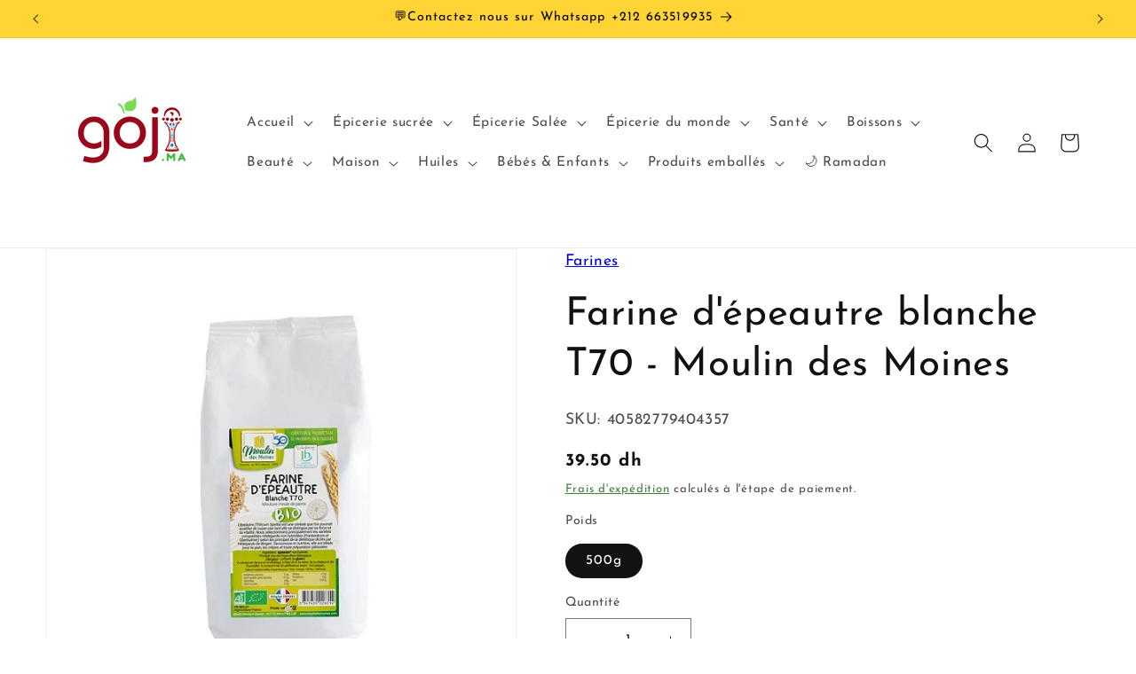

--- FILE ---
content_type: text/html; charset=utf-8
request_url: https://www.goji.ma/products/farine-depeautre-blanche-t170-moulin-des-moines
body_size: 47952
content:
<!doctype html>
<html class="no-js" lang="fr">
  <head>
  







      

      
<script type="text/javascript">
var a = window.performance && window.performance.mark;
if (a) {
  window.performance.mark("shopsheriff.amp-snippet.start");
}
var doc = document;
var redirect = "/cart" === window.location.pathname
&& (doc.referrer.includes("ampproject.org") || doc.referrer.includes("/a/s/") || doc.referrer.includes("amp.goji.ma"))
&& !doc.location.search.includes("utm");

if(redirect) {
  var f = doc.location.search ? "&" : "?";
  window.location =
    window.location.origin
  + window.location.pathname
  + f
  + "utm_source=shopsheriff&utm_medium=amp&utm_campaign=shopsheriff&utm_content=add-to-cart";
}
if (a) {
  window.performance.mark("shopsheriff.amp-snippet.end");
}
      </script>


   <link rel="amphtml" href="https://amp.goji.ma/products/farine-depeautre-blanche-t170-moulin-des-moines">



 <meta name="facebook-domain-verification" content="81o901yonmqdvy8rzqva8juq9ucli1" />
  <meta charset="utf-8">
  <meta http-equiv="X-UA-Compatible" content="IE=edge,chrome=1">
  <meta name="viewport" content="width=device-width,initial-scale=1">
  <meta name="p:domain_verify" content="9dcfc75b2072ad9b61d36a90fb226254"/>
 <meta name="msvalidate.01" content="4B197721785DB802C76D1EB4C2630D56" />
  <meta name="google-site-verification" content="PL572zMkLwnQkNc2z1I_IQelWem1awz6tOysXd_yf7g" />
    <meta name="ahrefs-site-verification" content="1cc270d15f68e83b7a2f1f587342dd9da80238d3cf768e49749412904f567c0b">
    
  <meta name="robots" content="index, follow"/>
  <meta name="googlebot" content="index, follow, max-snippet:-1, max-image-preview:large, max-video-preview:-1"/>
  <meta name="bingbot" content="index, follow, max-snippet:-1, max-image-preview:large, max-video-preview:-1"/>
  <meta name="theme-color" content="">
    
    <meta property="og:type" content="blog" />
    <meta property="og:title" content="Farine d'épeautre blanche T70 - Moulin des Moines" />
    <meta property="og:description" content="Farine d'épeautre blanche T70, 500g - Moulin des Moines






 L'épeautre est une céréale proche du blé, son grain reste couvert de sa balle lors de la récolte. Source de protéines, la farine d'épeautre vous apportera plus de vitalité pour vos pains, galettes et sablés.




























Valeur nutritionnelle pour 100g :


Valeur énergétique : 1501 kj
Valeur énergétique : 354 kcal
Matières grasses : 1.9 g
dont acides gras saturés : 0.2 g
Glucides : 69.4 g
dont sucre : 2.2 g
Fibres : 4.1 g
Protéines : 12.8 g
Sel : 0.013 g







" />
    <meta property="og:url" content="/products/farine-depeautre-blanche-t170-moulin-des-moines"/>
    <meta property="og:site_name" content="//www.goji.ma/cdn/shopifycloud/storefront/assets/no-image-50-e6fb86f4_32x32.gif" />
    <meta property="product:price:amount" content="39.50" />
    <meta property="product:price:currency" content="MAD" />
    <meta property="og:availability" content="instock" />
    
  <meta name="keywords" content="goji maroc,sec maroc,Organic Marke, goji,graines de goji,فاكهة الكوجي,فاكهة كوجي,الكوجي,Cranberry,noix de cajou,noix de cajou calories,noix de cajou calorie,فواكه جافة,fruits secs,les fruits secs,amande fruit,melange fruits secs,fruits séchés,noix de pécan,cerneaux de noix,amande,fruits secs maroc,raisins secs,cerneaux de noix,graines de chia,chia,grain de chia,amandes,les amandes,amandes calories,dattes,dattes calories,graine de citrouilles,graines de courge,graines de Courges,graines,épices,moringa maroc,habat al baraka,الفوا,chebakia,moringa,dattes maroc,كروية,fawaid habat hlawa,gogi, superfood, maca, matcha, ginseng, ayurvédique, Ayurveda">
  <meta name="author" content="goji maroc">
    <link rel="canonical" href="https://www.goji.ma/products/farine-depeautre-blanche-t170-moulin-des-moines"><link rel="icon" type="image/png" href="//www.goji.ma/cdn/shop/files/Last_Logo_Goji.ma.png?crop=center&height=32&v=1766608078&width=32"><link rel="preconnect" href="https://fonts.shopifycdn.com" crossorigin><title>
      Farine d&#39;épeautre blanche T70 - Moulin des Moines
 &ndash; GOJI MAROC</title>

    
      <meta name="description" content="Achetez Farine d&#39;épeautre blanche T170 - Moulin des Moines idéale pour la pâtisserie, les crêpes... achat en ligne au Maroc ✓ Produits BIO et Naturels ✓ Livraison partout au Maroc ✓ Paiement à la livraison">
    

    

<meta property="og:site_name" content="GOJI MAROC">
<meta property="og:url" content="https://www.goji.ma/products/farine-depeautre-blanche-t170-moulin-des-moines">
<meta property="og:title" content="Farine d&#39;épeautre blanche T70 - Moulin des Moines">
<meta property="og:type" content="product">
<meta property="og:description" content="Achetez Farine d&#39;épeautre blanche T170 - Moulin des Moines idéale pour la pâtisserie, les crêpes... achat en ligne au Maroc ✓ Produits BIO et Naturels ✓ Livraison partout au Maroc ✓ Paiement à la livraison"><meta property="og:image" content="http://www.goji.ma/cdn/shop/files/Farined_epeautreT70Mouturesurmeuledepierre.jpg?v=1685544975">
  <meta property="og:image:secure_url" content="https://www.goji.ma/cdn/shop/files/Farined_epeautreT70Mouturesurmeuledepierre.jpg?v=1685544975">
  <meta property="og:image:width" content="600">
  <meta property="og:image:height" content="600"><meta property="og:price:amount" content="39.50">
  <meta property="og:price:currency" content="MAD"><meta name="twitter:card" content="summary_large_image">
<meta name="twitter:title" content="Farine d&#39;épeautre blanche T70 - Moulin des Moines">
<meta name="twitter:description" content="Achetez Farine d&#39;épeautre blanche T170 - Moulin des Moines idéale pour la pâtisserie, les crêpes... achat en ligne au Maroc ✓ Produits BIO et Naturels ✓ Livraison partout au Maroc ✓ Paiement à la livraison">


    <script src="//www.goji.ma/cdn/shop/t/61/assets/constants.js?v=58251544750838685771766836602" defer="defer"></script>
    <script src="//www.goji.ma/cdn/shop/t/61/assets/pubsub.js?v=158357773527763999511766836602" defer="defer"></script>
    <script src="//www.goji.ma/cdn/shop/t/61/assets/global.js?v=37284204640041572741766836602" defer="defer"></script><script>window.performance && window.performance.mark && window.performance.mark('shopify.content_for_header.start');</script><meta name="google-site-verification" content="PL572zMkLwnQkNc2z1I_IQelWem1awz6tOysXd_yf7g">
<meta name="facebook-domain-verification" content="81o901yonmqdvy8rzqva8juq9ucli1">
<meta id="shopify-digital-wallet" name="shopify-digital-wallet" content="/26520813616/digital_wallets/dialog">
<link rel="alternate" hreflang="x-default" href="https://www.goji.ma/products/farine-depeautre-blanche-t170-moulin-des-moines">
<link rel="alternate" hreflang="fr" href="https://www.goji.ma/products/farine-depeautre-blanche-t170-moulin-des-moines">
<link rel="alternate" hreflang="ar" href="https://www.goji.ma/ar/products/farine-depeautre-blanche-t170-moulin-des-moines">
<link rel="alternate" type="application/json+oembed" href="https://www.goji.ma/products/farine-depeautre-blanche-t170-moulin-des-moines.oembed">
<script async="async" src="/checkouts/internal/preloads.js?locale=fr-MA"></script>
<script id="shopify-features" type="application/json">{"accessToken":"25651cb95101d1cbfdc608b66c6bda43","betas":["rich-media-storefront-analytics"],"domain":"www.goji.ma","predictiveSearch":true,"shopId":26520813616,"locale":"fr"}</script>
<script>var Shopify = Shopify || {};
Shopify.shop = "mourad-elasri.myshopify.com";
Shopify.locale = "fr";
Shopify.currency = {"active":"MAD","rate":"1.0"};
Shopify.country = "MA";
Shopify.theme = {"name":"Copie de Copie de Copie de Copie mise à jour de...","id":144352149573,"schema_name":"Dawn","schema_version":"13.0.1","theme_store_id":887,"role":"main"};
Shopify.theme.handle = "null";
Shopify.theme.style = {"id":null,"handle":null};
Shopify.cdnHost = "www.goji.ma/cdn";
Shopify.routes = Shopify.routes || {};
Shopify.routes.root = "/";</script>
<script type="module">!function(o){(o.Shopify=o.Shopify||{}).modules=!0}(window);</script>
<script>!function(o){function n(){var o=[];function n(){o.push(Array.prototype.slice.apply(arguments))}return n.q=o,n}var t=o.Shopify=o.Shopify||{};t.loadFeatures=n(),t.autoloadFeatures=n()}(window);</script>
<script id="shop-js-analytics" type="application/json">{"pageType":"product"}</script>
<script defer="defer" async type="module" src="//www.goji.ma/cdn/shopifycloud/shop-js/modules/v2/client.init-shop-cart-sync_XvpUV7qp.fr.esm.js"></script>
<script defer="defer" async type="module" src="//www.goji.ma/cdn/shopifycloud/shop-js/modules/v2/chunk.common_C2xzKNNs.esm.js"></script>
<script type="module">
  await import("//www.goji.ma/cdn/shopifycloud/shop-js/modules/v2/client.init-shop-cart-sync_XvpUV7qp.fr.esm.js");
await import("//www.goji.ma/cdn/shopifycloud/shop-js/modules/v2/chunk.common_C2xzKNNs.esm.js");

  window.Shopify.SignInWithShop?.initShopCartSync?.({"fedCMEnabled":true,"windoidEnabled":true});

</script>
<script id="__st">var __st={"a":26520813616,"offset":3600,"reqid":"50821aed-e0ca-4e98-ae0f-5e1913577055-1768700315","pageurl":"www.goji.ma\/products\/farine-depeautre-blanche-t170-moulin-des-moines","u":"43dd343882fe","p":"product","rtyp":"product","rid":6896204415045};</script>
<script>window.ShopifyPaypalV4VisibilityTracking = true;</script>
<script id="captcha-bootstrap">!function(){'use strict';const t='contact',e='account',n='new_comment',o=[[t,t],['blogs',n],['comments',n],[t,'customer']],c=[[e,'customer_login'],[e,'guest_login'],[e,'recover_customer_password'],[e,'create_customer']],r=t=>t.map((([t,e])=>`form[action*='/${t}']:not([data-nocaptcha='true']) input[name='form_type'][value='${e}']`)).join(','),a=t=>()=>t?[...document.querySelectorAll(t)].map((t=>t.form)):[];function s(){const t=[...o],e=r(t);return a(e)}const i='password',u='form_key',d=['recaptcha-v3-token','g-recaptcha-response','h-captcha-response',i],f=()=>{try{return window.sessionStorage}catch{return}},m='__shopify_v',_=t=>t.elements[u];function p(t,e,n=!1){try{const o=window.sessionStorage,c=JSON.parse(o.getItem(e)),{data:r}=function(t){const{data:e,action:n}=t;return t[m]||n?{data:e,action:n}:{data:t,action:n}}(c);for(const[e,n]of Object.entries(r))t.elements[e]&&(t.elements[e].value=n);n&&o.removeItem(e)}catch(o){console.error('form repopulation failed',{error:o})}}const l='form_type',E='cptcha';function T(t){t.dataset[E]=!0}const w=window,h=w.document,L='Shopify',v='ce_forms',y='captcha';let A=!1;((t,e)=>{const n=(g='f06e6c50-85a8-45c8-87d0-21a2b65856fe',I='https://cdn.shopify.com/shopifycloud/storefront-forms-hcaptcha/ce_storefront_forms_captcha_hcaptcha.v1.5.2.iife.js',D={infoText:'Protégé par hCaptcha',privacyText:'Confidentialité',termsText:'Conditions'},(t,e,n)=>{const o=w[L][v],c=o.bindForm;if(c)return c(t,g,e,D).then(n);var r;o.q.push([[t,g,e,D],n]),r=I,A||(h.body.append(Object.assign(h.createElement('script'),{id:'captcha-provider',async:!0,src:r})),A=!0)});var g,I,D;w[L]=w[L]||{},w[L][v]=w[L][v]||{},w[L][v].q=[],w[L][y]=w[L][y]||{},w[L][y].protect=function(t,e){n(t,void 0,e),T(t)},Object.freeze(w[L][y]),function(t,e,n,w,h,L){const[v,y,A,g]=function(t,e,n){const i=e?o:[],u=t?c:[],d=[...i,...u],f=r(d),m=r(i),_=r(d.filter((([t,e])=>n.includes(e))));return[a(f),a(m),a(_),s()]}(w,h,L),I=t=>{const e=t.target;return e instanceof HTMLFormElement?e:e&&e.form},D=t=>v().includes(t);t.addEventListener('submit',(t=>{const e=I(t);if(!e)return;const n=D(e)&&!e.dataset.hcaptchaBound&&!e.dataset.recaptchaBound,o=_(e),c=g().includes(e)&&(!o||!o.value);(n||c)&&t.preventDefault(),c&&!n&&(function(t){try{if(!f())return;!function(t){const e=f();if(!e)return;const n=_(t);if(!n)return;const o=n.value;o&&e.removeItem(o)}(t);const e=Array.from(Array(32),(()=>Math.random().toString(36)[2])).join('');!function(t,e){_(t)||t.append(Object.assign(document.createElement('input'),{type:'hidden',name:u})),t.elements[u].value=e}(t,e),function(t,e){const n=f();if(!n)return;const o=[...t.querySelectorAll(`input[type='${i}']`)].map((({name:t})=>t)),c=[...d,...o],r={};for(const[a,s]of new FormData(t).entries())c.includes(a)||(r[a]=s);n.setItem(e,JSON.stringify({[m]:1,action:t.action,data:r}))}(t,e)}catch(e){console.error('failed to persist form',e)}}(e),e.submit())}));const S=(t,e)=>{t&&!t.dataset[E]&&(n(t,e.some((e=>e===t))),T(t))};for(const o of['focusin','change'])t.addEventListener(o,(t=>{const e=I(t);D(e)&&S(e,y())}));const B=e.get('form_key'),M=e.get(l),P=B&&M;t.addEventListener('DOMContentLoaded',(()=>{const t=y();if(P)for(const e of t)e.elements[l].value===M&&p(e,B);[...new Set([...A(),...v().filter((t=>'true'===t.dataset.shopifyCaptcha))])].forEach((e=>S(e,t)))}))}(h,new URLSearchParams(w.location.search),n,t,e,['guest_login'])})(!0,!0)}();</script>
<script integrity="sha256-4kQ18oKyAcykRKYeNunJcIwy7WH5gtpwJnB7kiuLZ1E=" data-source-attribution="shopify.loadfeatures" defer="defer" src="//www.goji.ma/cdn/shopifycloud/storefront/assets/storefront/load_feature-a0a9edcb.js" crossorigin="anonymous"></script>
<script data-source-attribution="shopify.dynamic_checkout.dynamic.init">var Shopify=Shopify||{};Shopify.PaymentButton=Shopify.PaymentButton||{isStorefrontPortableWallets:!0,init:function(){window.Shopify.PaymentButton.init=function(){};var t=document.createElement("script");t.src="https://www.goji.ma/cdn/shopifycloud/portable-wallets/latest/portable-wallets.fr.js",t.type="module",document.head.appendChild(t)}};
</script>
<script data-source-attribution="shopify.dynamic_checkout.buyer_consent">
  function portableWalletsHideBuyerConsent(e){var t=document.getElementById("shopify-buyer-consent"),n=document.getElementById("shopify-subscription-policy-button");t&&n&&(t.classList.add("hidden"),t.setAttribute("aria-hidden","true"),n.removeEventListener("click",e))}function portableWalletsShowBuyerConsent(e){var t=document.getElementById("shopify-buyer-consent"),n=document.getElementById("shopify-subscription-policy-button");t&&n&&(t.classList.remove("hidden"),t.removeAttribute("aria-hidden"),n.addEventListener("click",e))}window.Shopify?.PaymentButton&&(window.Shopify.PaymentButton.hideBuyerConsent=portableWalletsHideBuyerConsent,window.Shopify.PaymentButton.showBuyerConsent=portableWalletsShowBuyerConsent);
</script>
<script>
  function portableWalletsCleanup(e){e&&e.src&&console.error("Failed to load portable wallets script "+e.src);var t=document.querySelectorAll("shopify-accelerated-checkout .shopify-payment-button__skeleton, shopify-accelerated-checkout-cart .wallet-cart-button__skeleton"),e=document.getElementById("shopify-buyer-consent");for(let e=0;e<t.length;e++)t[e].remove();e&&e.remove()}function portableWalletsNotLoadedAsModule(e){e instanceof ErrorEvent&&"string"==typeof e.message&&e.message.includes("import.meta")&&"string"==typeof e.filename&&e.filename.includes("portable-wallets")&&(window.removeEventListener("error",portableWalletsNotLoadedAsModule),window.Shopify.PaymentButton.failedToLoad=e,"loading"===document.readyState?document.addEventListener("DOMContentLoaded",window.Shopify.PaymentButton.init):window.Shopify.PaymentButton.init())}window.addEventListener("error",portableWalletsNotLoadedAsModule);
</script>

<script type="module" src="https://www.goji.ma/cdn/shopifycloud/portable-wallets/latest/portable-wallets.fr.js" onError="portableWalletsCleanup(this)" crossorigin="anonymous"></script>
<script nomodule>
  document.addEventListener("DOMContentLoaded", portableWalletsCleanup);
</script>

<link id="shopify-accelerated-checkout-styles" rel="stylesheet" media="screen" href="https://www.goji.ma/cdn/shopifycloud/portable-wallets/latest/accelerated-checkout-backwards-compat.css" crossorigin="anonymous">
<style id="shopify-accelerated-checkout-cart">
        #shopify-buyer-consent {
  margin-top: 1em;
  display: inline-block;
  width: 100%;
}

#shopify-buyer-consent.hidden {
  display: none;
}

#shopify-subscription-policy-button {
  background: none;
  border: none;
  padding: 0;
  text-decoration: underline;
  font-size: inherit;
  cursor: pointer;
}

#shopify-subscription-policy-button::before {
  box-shadow: none;
}

      </style>
<script id="sections-script" data-sections="header" defer="defer" src="//www.goji.ma/cdn/shop/t/61/compiled_assets/scripts.js?v=7404"></script>
<script>window.performance && window.performance.mark && window.performance.mark('shopify.content_for_header.end');</script>


    <style data-shopify>
      @font-face {
  font-family: "Josefin Sans";
  font-weight: 400;
  font-style: normal;
  font-display: swap;
  src: url("//www.goji.ma/cdn/fonts/josefin_sans/josefinsans_n4.70f7efd699799949e6d9f99bc20843a2c86a2e0f.woff2") format("woff2"),
       url("//www.goji.ma/cdn/fonts/josefin_sans/josefinsans_n4.35d308a1bdf56e5556bc2ac79702c721e4e2e983.woff") format("woff");
}

      @font-face {
  font-family: "Josefin Sans";
  font-weight: 700;
  font-style: normal;
  font-display: swap;
  src: url("//www.goji.ma/cdn/fonts/josefin_sans/josefinsans_n7.4edc746dce14b53e39df223fba72d5f37c3d525d.woff2") format("woff2"),
       url("//www.goji.ma/cdn/fonts/josefin_sans/josefinsans_n7.051568b12ab464ee8f0241094cdd7a1c80fbd08d.woff") format("woff");
}

      @font-face {
  font-family: "Josefin Sans";
  font-weight: 400;
  font-style: italic;
  font-display: swap;
  src: url("//www.goji.ma/cdn/fonts/josefin_sans/josefinsans_i4.a2ba85bff59cf18a6ad90c24fe1808ddb8ce1343.woff2") format("woff2"),
       url("//www.goji.ma/cdn/fonts/josefin_sans/josefinsans_i4.2dba61e1d135ab449e8e134ba633cf0d31863cc4.woff") format("woff");
}

      @font-face {
  font-family: "Josefin Sans";
  font-weight: 700;
  font-style: italic;
  font-display: swap;
  src: url("//www.goji.ma/cdn/fonts/josefin_sans/josefinsans_i7.733dd5c50cdd7b706d9ec731b4016d1edd55db5e.woff2") format("woff2"),
       url("//www.goji.ma/cdn/fonts/josefin_sans/josefinsans_i7.094ef86ca8f6eafea52b87b4f09feefb278e539d.woff") format("woff");
}

      @font-face {
  font-family: "Josefin Sans";
  font-weight: 400;
  font-style: normal;
  font-display: swap;
  src: url("//www.goji.ma/cdn/fonts/josefin_sans/josefinsans_n4.70f7efd699799949e6d9f99bc20843a2c86a2e0f.woff2") format("woff2"),
       url("//www.goji.ma/cdn/fonts/josefin_sans/josefinsans_n4.35d308a1bdf56e5556bc2ac79702c721e4e2e983.woff") format("woff");
}


      
        :root,
        .color-scheme-1 {
          --color-background: 255,255,255;
        
          --gradient-background: #ffffff;
        

        

        --color-foreground: 18,18,18;
        --color-background-contrast: 191,191,191;
        --color-shadow: 36,40,51;
        --color-button: 24,185,49;
        --color-button-text: 255,255,255;
        --color-secondary-button: 255,255,255;
        --color-secondary-button-text: 33,107,27;
        --color-link: 33,107,27;
        --color-badge-foreground: 18,18,18;
        --color-badge-background: 255,255,255;
        --color-badge-border: 18,18,18;
        --payment-terms-background-color: rgb(255 255 255);
      }
      
        
        .color-scheme-2 {
          --color-background: 255,212,52;
        
          --gradient-background: #ffd434;
        

        

        --color-foreground: 18,18,18;
        --color-background-contrast: 179,141,0;
        --color-shadow: 18,18,18;
        --color-button: 18,18,18;
        --color-button-text: 243,243,243;
        --color-secondary-button: 255,212,52;
        --color-secondary-button-text: 18,18,18;
        --color-link: 18,18,18;
        --color-badge-foreground: 18,18,18;
        --color-badge-background: 255,212,52;
        --color-badge-border: 18,18,18;
        --payment-terms-background-color: rgb(255 212 52);
      }
      
        
        .color-scheme-3 {
          --color-background: 36,40,51;
        
          --gradient-background: #242833;
        

        

        --color-foreground: 255,255,255;
        --color-background-contrast: 47,52,66;
        --color-shadow: 18,18,18;
        --color-button: 255,255,255;
        --color-button-text: 0,0,0;
        --color-secondary-button: 36,40,51;
        --color-secondary-button-text: 255,255,255;
        --color-link: 255,255,255;
        --color-badge-foreground: 255,255,255;
        --color-badge-background: 36,40,51;
        --color-badge-border: 255,255,255;
        --payment-terms-background-color: rgb(36 40 51);
      }
      
        
        .color-scheme-4 {
          --color-background: 255,212,52;
        
          --gradient-background: #ffd434;
        

        

        --color-foreground: 0,0,0;
        --color-background-contrast: 179,141,0;
        --color-shadow: 18,18,18;
        --color-button: 0,0,0;
        --color-button-text: 18,18,18;
        --color-secondary-button: 255,212,52;
        --color-secondary-button-text: 36,40,51;
        --color-link: 36,40,51;
        --color-badge-foreground: 0,0,0;
        --color-badge-background: 255,212,52;
        --color-badge-border: 0,0,0;
        --payment-terms-background-color: rgb(255 212 52);
      }
      
        
        .color-scheme-5 {
          --color-background: 0,0,0;
        
          --gradient-background: #000000;
        

        

        --color-foreground: 255,255,255;
        --color-background-contrast: 128,128,128;
        --color-shadow: 18,18,18;
        --color-button: 255,255,255;
        --color-button-text: 51,79,180;
        --color-secondary-button: 0,0,0;
        --color-secondary-button-text: 255,255,255;
        --color-link: 255,255,255;
        --color-badge-foreground: 255,255,255;
        --color-badge-background: 0,0,0;
        --color-badge-border: 255,255,255;
        --payment-terms-background-color: rgb(0 0 0);
      }
      
        
        .color-scheme-a087fe07-c29d-4d1c-a487-3123bac81e3d {
          --color-background: 24,185,49;
        
          --gradient-background: #18b931;
        

        

        --color-foreground: 18,18,18;
        --color-background-contrast: 9,72,19;
        --color-shadow: 18,18,18;
        --color-button: 24,185,49;
        --color-button-text: 255,255,255;
        --color-secondary-button: 24,185,49;
        --color-secondary-button-text: 18,18,18;
        --color-link: 18,18,18;
        --color-badge-foreground: 18,18,18;
        --color-badge-background: 24,185,49;
        --color-badge-border: 18,18,18;
        --payment-terms-background-color: rgb(24 185 49);
      }
      
        
        .color-scheme-3b4ed13a-c591-4b23-aa9a-48d1fa3177a8 {
          --color-background: 255,255,255;
        
          --gradient-background: #ffffff;
        

        

        --color-foreground: 18,18,18;
        --color-background-contrast: 191,191,191;
        --color-shadow: 36,40,51;
        --color-button: 24,185,49;
        --color-button-text: 255,255,255;
        --color-secondary-button: 255,255,255;
        --color-secondary-button-text: 33,107,27;
        --color-link: 33,107,27;
        --color-badge-foreground: 18,18,18;
        --color-badge-background: 255,255,255;
        --color-badge-border: 18,18,18;
        --payment-terms-background-color: rgb(255 255 255);
      }
      
        
        .color-scheme-9b368f2c-a4c9-4b08-89eb-a9a09c2522e6 {
          --color-background: 245,246,251;
        
          --gradient-background: #f5f6fb;
        

        

        --color-foreground: 18,18,18;
        --color-background-contrast: 154,164,215;
        --color-shadow: 36,40,51;
        --color-button: 24,185,49;
        --color-button-text: 255,255,255;
        --color-secondary-button: 245,246,251;
        --color-secondary-button-text: 33,107,27;
        --color-link: 33,107,27;
        --color-badge-foreground: 18,18,18;
        --color-badge-background: 245,246,251;
        --color-badge-border: 18,18,18;
        --payment-terms-background-color: rgb(245 246 251);
      }
      

      body, .color-scheme-1, .color-scheme-2, .color-scheme-3, .color-scheme-4, .color-scheme-5, .color-scheme-a087fe07-c29d-4d1c-a487-3123bac81e3d, .color-scheme-3b4ed13a-c591-4b23-aa9a-48d1fa3177a8, .color-scheme-9b368f2c-a4c9-4b08-89eb-a9a09c2522e6 {
        color: rgba(var(--color-foreground), 0.75);
        background-color: rgb(var(--color-background));
      }

      :root {
        --font-body-family: "Josefin Sans", sans-serif;
        --font-body-style: normal;
        --font-body-weight: 400;
        --font-body-weight-bold: 700;

        --font-heading-family: "Josefin Sans", sans-serif;
        --font-heading-style: normal;
        --font-heading-weight: 400;

        --font-body-scale: 1.1;
        --font-heading-scale: 1.0;

        --media-padding: px;
        --media-border-opacity: 0.05;
        --media-border-width: 1px;
        --media-radius: 0px;
        --media-shadow-opacity: 0.0;
        --media-shadow-horizontal-offset: 0px;
        --media-shadow-vertical-offset: 4px;
        --media-shadow-blur-radius: 5px;
        --media-shadow-visible: 0;

        --page-width: 120rem;
        --page-width-margin: 0rem;

        --product-card-image-padding: 0.0rem;
        --product-card-corner-radius: 0.0rem;
        --product-card-text-alignment: left;
        --product-card-border-width: 0.0rem;
        --product-card-border-opacity: 0.1;
        --product-card-shadow-opacity: 0.0;
        --product-card-shadow-visible: 0;
        --product-card-shadow-horizontal-offset: 0.0rem;
        --product-card-shadow-vertical-offset: 0.4rem;
        --product-card-shadow-blur-radius: 0.5rem;

        --collection-card-image-padding: 0.0rem;
        --collection-card-corner-radius: 0.0rem;
        --collection-card-text-alignment: left;
        --collection-card-border-width: 0.0rem;
        --collection-card-border-opacity: 0.0;
        --collection-card-shadow-opacity: 0.1;
        --collection-card-shadow-visible: 1;
        --collection-card-shadow-horizontal-offset: 0.0rem;
        --collection-card-shadow-vertical-offset: 0.0rem;
        --collection-card-shadow-blur-radius: 0.0rem;

        --blog-card-image-padding: 0.0rem;
        --blog-card-corner-radius: 0.0rem;
        --blog-card-text-alignment: left;
        --blog-card-border-width: 0.0rem;
        --blog-card-border-opacity: 0.0;
        --blog-card-shadow-opacity: 0.1;
        --blog-card-shadow-visible: 1;
        --blog-card-shadow-horizontal-offset: 0.0rem;
        --blog-card-shadow-vertical-offset: 0.0rem;
        --blog-card-shadow-blur-radius: 0.0rem;

        --badge-corner-radius: 4.0rem;

        --popup-border-width: 1px;
        --popup-border-opacity: 0.1;
        --popup-corner-radius: 0px;
        --popup-shadow-opacity: 0.0;
        --popup-shadow-horizontal-offset: 0px;
        --popup-shadow-vertical-offset: 4px;
        --popup-shadow-blur-radius: 5px;

        --drawer-border-width: 1px;
        --drawer-border-opacity: 0.1;
        --drawer-shadow-opacity: 0.0;
        --drawer-shadow-horizontal-offset: 0px;
        --drawer-shadow-vertical-offset: 4px;
        --drawer-shadow-blur-radius: 5px;

        --spacing-sections-desktop: 0px;
        --spacing-sections-mobile: 0px;

        --grid-desktop-vertical-spacing: 8px;
        --grid-desktop-horizontal-spacing: 8px;
        --grid-mobile-vertical-spacing: 4px;
        --grid-mobile-horizontal-spacing: 4px;

        --text-boxes-border-opacity: 0.1;
        --text-boxes-border-width: 0px;
        --text-boxes-radius: 0px;
        --text-boxes-shadow-opacity: 0.0;
        --text-boxes-shadow-visible: 0;
        --text-boxes-shadow-horizontal-offset: 0px;
        --text-boxes-shadow-vertical-offset: 4px;
        --text-boxes-shadow-blur-radius: 5px;

        --buttons-radius: 14px;
        --buttons-radius-outset: 15px;
        --buttons-border-width: 1px;
        --buttons-border-opacity: 1.0;
        --buttons-shadow-opacity: 0.0;
        --buttons-shadow-visible: 0;
        --buttons-shadow-horizontal-offset: 0px;
        --buttons-shadow-vertical-offset: 4px;
        --buttons-shadow-blur-radius: 5px;
        --buttons-border-offset: 0.3px;

        --inputs-radius: 0px;
        --inputs-border-width: 1px;
        --inputs-border-opacity: 0.55;
        --inputs-shadow-opacity: 0.0;
        --inputs-shadow-horizontal-offset: 0px;
        --inputs-margin-offset: 0px;
        --inputs-shadow-vertical-offset: 4px;
        --inputs-shadow-blur-radius: 5px;
        --inputs-radius-outset: 0px;

        --variant-pills-radius: 40px;
        --variant-pills-border-width: 1px;
        --variant-pills-border-opacity: 0.55;
        --variant-pills-shadow-opacity: 0.0;
        --variant-pills-shadow-horizontal-offset: 0px;
        --variant-pills-shadow-vertical-offset: 4px;
        --variant-pills-shadow-blur-radius: 5px;
      }

      *,
      *::before,
      *::after {
        box-sizing: inherit;
      }

      html {
        box-sizing: border-box;
        font-size: calc(var(--font-body-scale) * 62.5%);
        height: 100%;
      }

      body {
        display: grid;
        grid-template-rows: auto auto 1fr auto;
        grid-template-columns: 100%;
        min-height: 100%;
        margin: 0;
        font-size: 1.5rem;
        letter-spacing: 0.06rem;
        line-height: calc(1 + 0.8 / var(--font-body-scale));
        font-family: var(--font-body-family);
        font-style: var(--font-body-style);
        font-weight: var(--font-body-weight);
      }

      @media screen and (min-width: 750px) {
        body {
          font-size: 1.6rem;
        }
      }
    </style>

    <link href="//www.goji.ma/cdn/shop/t/61/assets/base.css?v=93405971894151239851766836602" rel="stylesheet" type="text/css" media="all" />
<link rel="preload" as="font" href="//www.goji.ma/cdn/fonts/josefin_sans/josefinsans_n4.70f7efd699799949e6d9f99bc20843a2c86a2e0f.woff2" type="font/woff2" crossorigin><link rel="preload" as="font" href="//www.goji.ma/cdn/fonts/josefin_sans/josefinsans_n4.70f7efd699799949e6d9f99bc20843a2c86a2e0f.woff2" type="font/woff2" crossorigin><link href="//www.goji.ma/cdn/shop/t/61/assets/component-localization-form.css?v=124545717069420038221766836602" rel="stylesheet" type="text/css" media="all" />
      <script src="//www.goji.ma/cdn/shop/t/61/assets/localization-form.js?v=169565320306168926741766836602" defer="defer"></script><link
        rel="stylesheet"
        href="//www.goji.ma/cdn/shop/t/61/assets/component-predictive-search.css?v=118923337488134913561766836602"
        media="print"
        onload="this.media='all'"
      ><script>
      document.documentElement.className = document.documentElement.className.replace('no-js', 'js');
      if (Shopify.designMode) {
        document.documentElement.classList.add('shopify-design-mode');
      }
    </script>
  <!-- BEGIN app block: shopify://apps/judge-me-reviews/blocks/judgeme_core/61ccd3b1-a9f2-4160-9fe9-4fec8413e5d8 --><!-- Start of Judge.me Core -->






<link rel="dns-prefetch" href="https://cdnwidget.judge.me">
<link rel="dns-prefetch" href="https://cdn.judge.me">
<link rel="dns-prefetch" href="https://cdn1.judge.me">
<link rel="dns-prefetch" href="https://api.judge.me">

<script data-cfasync='false' class='jdgm-settings-script'>window.jdgmSettings={"pagination":5,"disable_web_reviews":false,"badge_no_review_text":"Aucun avis","badge_n_reviews_text":"{{ n }} avis","badge_star_color":"#f8b704","hide_badge_preview_if_no_reviews":true,"badge_hide_text":false,"enforce_center_preview_badge":false,"widget_title":"Avis Clients","widget_open_form_text":"Écrire un avis","widget_close_form_text":"Annuler l'avis","widget_refresh_page_text":"Actualiser la page","widget_summary_text":"Basé sur {{ number_of_reviews }} avis","widget_no_review_text":"Soyez le premier à écrire un avis","widget_name_field_text":"Nom d'affichage","widget_verified_name_field_text":"Nom vérifié (public)","widget_name_placeholder_text":"Nom d'affichage","widget_required_field_error_text":"Ce champ est obligatoire.","widget_email_field_text":"Adresse email","widget_verified_email_field_text":"Email vérifié (privé, ne peut pas être modifié)","widget_email_placeholder_text":"Votre adresse email","widget_email_field_error_text":"Veuillez entrer une adresse email valide.","widget_rating_field_text":"Évaluation","widget_review_title_field_text":"Titre de l'avis","widget_review_title_placeholder_text":"Donnez un titre à votre avis","widget_review_body_field_text":"Contenu de l'avis","widget_review_body_placeholder_text":"Commencez à écrire ici...","widget_pictures_field_text":"Photo/Vidéo (facultatif)","widget_submit_review_text":"Soumettre l'avis","widget_submit_verified_review_text":"Soumettre un avis vérifié","widget_submit_success_msg_with_auto_publish":"Merci ! Veuillez actualiser la page dans quelques instants pour voir votre avis. Vous pouvez supprimer ou modifier votre avis en vous connectant à \u003ca href='https://judge.me/login' target='_blank' rel='nofollow noopener'\u003eJudge.me\u003c/a\u003e","widget_submit_success_msg_no_auto_publish":"Je vous remercie! Votre avis sera publié dès qu'il sera approuvé par l'administrateur de la boutique. Vous pouvez supprimer ou modifier votre avis en vous connectant à \u003ca href='https://judge.me/login' target='_blank' rel='nofollow noopener'\u003eJudge.me\u003c/a\u003e","widget_show_default_reviews_out_of_total_text":"Affichage de {{ n_reviews_shown }} sur {{ n_reviews }} avis.","widget_show_all_link_text":"Tout afficher","widget_show_less_link_text":"Afficher moins","widget_author_said_text":"{{ reviewer_name }} a dit :","widget_days_text":"il y a {{ n }} jour/jours","widget_weeks_text":"il y a {{ n }} semaine/semaines","widget_months_text":"il y a {{ n }} mois","widget_years_text":"il y a {{ n }} an/ans","widget_yesterday_text":"Hier","widget_today_text":"Aujourd'hui","widget_replied_text":"\u003e\u003e {{ shop_name }} a répondu :","widget_read_more_text":"Lire plus","widget_reviewer_name_as_initial":"last_initial","widget_rating_filter_color":"","widget_rating_filter_see_all_text":"Voir tous les avis","widget_sorting_most_recent_text":"Plus récents","widget_sorting_highest_rating_text":"Meilleures notes","widget_sorting_lowest_rating_text":"Notes les plus basses","widget_sorting_with_pictures_text":"Uniquement les photos","widget_sorting_most_helpful_text":"Plus utiles","widget_open_question_form_text":"Poser une question","widget_reviews_subtab_text":"Avis","widget_questions_subtab_text":"Questions","widget_question_label_text":"Question","widget_answer_label_text":"Réponse","widget_question_placeholder_text":"Écrivez votre question ici","widget_submit_question_text":"Soumettre la question","widget_question_submit_success_text":"Merci pour votre question ! Nous vous notifierons dès qu'elle aura une réponse.","widget_star_color":"#f8b704","verified_badge_text":"Vérifié","verified_badge_bg_color":"","verified_badge_text_color":"","verified_badge_placement":"left-of-reviewer-name","widget_review_max_height":"","widget_hide_border":false,"widget_social_share":false,"widget_thumb":false,"widget_review_location_show":false,"widget_location_format":"country_iso_code","all_reviews_include_out_of_store_products":true,"all_reviews_out_of_store_text":"(hors boutique)","all_reviews_pagination":100,"all_reviews_product_name_prefix_text":"à propos de","enable_review_pictures":false,"enable_question_anwser":false,"widget_theme":"leex","review_date_format":"mm/dd/yyyy","default_sort_method":"most-recent","widget_product_reviews_subtab_text":"Avis Produits","widget_shop_reviews_subtab_text":"Avis Boutique","widget_other_products_reviews_text":"Avis pour d'autres produits","widget_store_reviews_subtab_text":"Avis de la boutique","widget_no_store_reviews_text":"Cette boutique n'a pas encore reçu d'avis","widget_web_restriction_product_reviews_text":"Ce produit n'a pas encore reçu d'avis","widget_no_items_text":"Aucun élément trouvé","widget_show_more_text":"Afficher plus","widget_write_a_store_review_text":"Écrire un avis sur la boutique","widget_other_languages_heading":"Avis dans d'autres langues","widget_translate_review_text":"Traduire l'avis en {{ language }}","widget_translating_review_text":"Traduction en cours...","widget_show_original_translation_text":"Afficher l'original ({{ language }})","widget_translate_review_failed_text":"Impossible de traduire cet avis.","widget_translate_review_retry_text":"Réessayer","widget_translate_review_try_again_later_text":"Réessayez plus tard","show_product_url_for_grouped_product":false,"widget_sorting_pictures_first_text":"Photos en premier","show_pictures_on_all_rev_page_mobile":false,"show_pictures_on_all_rev_page_desktop":false,"floating_tab_hide_mobile_install_preference":false,"floating_tab_button_name":"★ Avis","floating_tab_title":"Laissons nos clients parler pour nous","floating_tab_button_color":"","floating_tab_button_background_color":"","floating_tab_url":"","floating_tab_url_enabled":false,"floating_tab_tab_style":"text","all_reviews_text_badge_text":"Les clients nous notent {{ shop.metafields.judgeme.all_reviews_rating | round: 1 }}/5 basé sur {{ shop.metafields.judgeme.all_reviews_count }} avis.","all_reviews_text_badge_text_branded_style":"{{ shop.metafields.judgeme.all_reviews_rating | round: 1 }} sur 5 étoiles basé sur {{ shop.metafields.judgeme.all_reviews_count }} avis","is_all_reviews_text_badge_a_link":false,"show_stars_for_all_reviews_text_badge":false,"all_reviews_text_badge_url":"","all_reviews_text_style":"text","all_reviews_text_color_style":"judgeme_brand_color","all_reviews_text_color":"#108474","all_reviews_text_show_jm_brand":true,"featured_carousel_show_header":true,"featured_carousel_title":"Les témoignages de nos clients","testimonials_carousel_title":"Les clients nous disent","videos_carousel_title":"Histoire de clients réels","cards_carousel_title":"Les clients nous disent","featured_carousel_count_text":"de {{ n }} Avis","featured_carousel_add_link_to_all_reviews_page":false,"featured_carousel_url":"","featured_carousel_show_images":true,"featured_carousel_autoslide_interval":5,"featured_carousel_arrows_on_the_sides":true,"featured_carousel_height":250,"featured_carousel_width":80,"featured_carousel_image_size":0,"featured_carousel_image_height":250,"featured_carousel_arrow_color":"#0adb09","verified_count_badge_style":"vintage","verified_count_badge_orientation":"horizontal","verified_count_badge_color_style":"judgeme_brand_color","verified_count_badge_color":"#108474","is_verified_count_badge_a_link":false,"verified_count_badge_url":"","verified_count_badge_show_jm_brand":true,"widget_rating_preset_default":5,"widget_first_sub_tab":"product-reviews","widget_show_histogram":true,"widget_histogram_use_custom_color":false,"widget_pagination_use_custom_color":false,"widget_star_use_custom_color":true,"widget_verified_badge_use_custom_color":false,"widget_write_review_use_custom_color":false,"picture_reminder_submit_button":"Upload Pictures","enable_review_videos":false,"mute_video_by_default":false,"widget_sorting_videos_first_text":"Vidéos en premier","widget_review_pending_text":"En attente","featured_carousel_items_for_large_screen":4,"social_share_options_order":"Facebook,Twitter","remove_microdata_snippet":true,"disable_json_ld":false,"enable_json_ld_products":false,"preview_badge_show_question_text":false,"preview_badge_no_question_text":"Aucune question","preview_badge_n_question_text":"{{ number_of_questions }} question/questions","qa_badge_show_icon":false,"qa_badge_position":"same-row","remove_judgeme_branding":true,"widget_add_search_bar":false,"widget_search_bar_placeholder":"Recherche","widget_sorting_verified_only_text":"Vérifiés uniquement","featured_carousel_theme":"compact","featured_carousel_show_rating":true,"featured_carousel_show_title":true,"featured_carousel_show_body":true,"featured_carousel_show_date":false,"featured_carousel_show_reviewer":true,"featured_carousel_show_product":false,"featured_carousel_header_background_color":"#108474","featured_carousel_header_text_color":"#ffffff","featured_carousel_name_product_separator":"reviewed","featured_carousel_full_star_background":"#108474","featured_carousel_empty_star_background":"#dadada","featured_carousel_vertical_theme_background":"#f9fafb","featured_carousel_verified_badge_enable":false,"featured_carousel_verified_badge_color":"#108474","featured_carousel_border_style":"round","featured_carousel_review_line_length_limit":3,"featured_carousel_more_reviews_button_text":"Lire plus d'avis","featured_carousel_view_product_button_text":"Voir le produit","all_reviews_page_load_reviews_on":"scroll","all_reviews_page_load_more_text":"Charger plus d'avis","disable_fb_tab_reviews":true,"enable_ajax_cdn_cache":false,"widget_public_name_text":"affiché publiquement comme","default_reviewer_name":"John Smith","default_reviewer_name_has_non_latin":true,"widget_reviewer_anonymous":"Anonyme","medals_widget_title":"Médailles d'avis Judge.me","medals_widget_background_color":"#f9fafb","medals_widget_position":"footer_all_pages","medals_widget_border_color":"#f9fafb","medals_widget_verified_text_position":"left","medals_widget_use_monochromatic_version":false,"medals_widget_elements_color":"#108474","show_reviewer_avatar":true,"widget_invalid_yt_video_url_error_text":"Pas une URL de vidéo YouTube","widget_max_length_field_error_text":"Veuillez ne pas dépasser {0} caractères.","widget_show_country_flag":false,"widget_show_collected_via_shop_app":true,"widget_verified_by_shop_badge_style":"light","widget_verified_by_shop_text":"Vérifié par la boutique","widget_show_photo_gallery":true,"widget_load_with_code_splitting":true,"widget_ugc_install_preference":false,"widget_ugc_title":"Fait par nous, partagé par vous","widget_ugc_subtitle":"Taguez-nous pour voir votre photo mise en avant sur notre page","widget_ugc_arrows_color":"#ffffff","widget_ugc_primary_button_text":"Acheter maintenant","widget_ugc_primary_button_background_color":"#108474","widget_ugc_primary_button_text_color":"#ffffff","widget_ugc_primary_button_border_width":"0","widget_ugc_primary_button_border_style":"none","widget_ugc_primary_button_border_color":"#108474","widget_ugc_primary_button_border_radius":"25","widget_ugc_secondary_button_text":"Charger plus","widget_ugc_secondary_button_background_color":"#ffffff","widget_ugc_secondary_button_text_color":"#108474","widget_ugc_secondary_button_border_width":"2","widget_ugc_secondary_button_border_style":"solid","widget_ugc_secondary_button_border_color":"#108474","widget_ugc_secondary_button_border_radius":"25","widget_ugc_reviews_button_text":"Voir les avis","widget_ugc_reviews_button_background_color":"#ffffff","widget_ugc_reviews_button_text_color":"#108474","widget_ugc_reviews_button_border_width":"2","widget_ugc_reviews_button_border_style":"solid","widget_ugc_reviews_button_border_color":"#108474","widget_ugc_reviews_button_border_radius":"25","widget_ugc_reviews_button_link_to":"judgeme-reviews-page","widget_ugc_show_post_date":true,"widget_ugc_max_width":"800","widget_rating_metafield_value_type":true,"widget_primary_color":"#108474","widget_enable_secondary_color":false,"widget_secondary_color":"#edf5f5","widget_summary_average_rating_text":"{{ average_rating }} sur 5","widget_media_grid_title":"Photos \u0026 vidéos clients","widget_media_grid_see_more_text":"Voir plus","widget_round_style":false,"widget_show_product_medals":true,"widget_verified_by_judgeme_text":"Vérifié par Judge.me","widget_show_store_medals":true,"widget_verified_by_judgeme_text_in_store_medals":"Vérifié par Judge.me","widget_media_field_exceed_quantity_message":"Désolé, nous ne pouvons accepter que {{ max_media }} pour un avis.","widget_media_field_exceed_limit_message":"{{ file_name }} est trop volumineux, veuillez sélectionner un {{ media_type }} de moins de {{ size_limit }}MB.","widget_review_submitted_text":"Avis soumis !","widget_question_submitted_text":"Question soumise !","widget_close_form_text_question":"Annuler","widget_write_your_answer_here_text":"Écrivez votre réponse ici","widget_enabled_branded_link":true,"widget_show_collected_by_judgeme":true,"widget_reviewer_name_color":"","widget_write_review_text_color":"","widget_write_review_bg_color":"","widget_collected_by_judgeme_text":"collecté par Judge.me","widget_pagination_type":"standard","widget_load_more_text":"Charger plus","widget_load_more_color":"#108474","widget_full_review_text":"Avis complet","widget_read_more_reviews_text":"Lire plus d'avis","widget_read_questions_text":"Lire les questions","widget_questions_and_answers_text":"Questions \u0026 Réponses","widget_verified_by_text":"Vérifié par","widget_verified_text":"Vérifié","widget_number_of_reviews_text":"{{ number_of_reviews }} avis","widget_back_button_text":"Retour","widget_next_button_text":"Suivant","widget_custom_forms_filter_button":"Filtres","custom_forms_style":"vertical","widget_show_review_information":false,"how_reviews_are_collected":"Comment les avis sont-ils collectés ?","widget_show_review_keywords":false,"widget_gdpr_statement":"Comment nous utilisons vos données : Nous vous contacterons uniquement à propos de l'avis que vous avez laissé, et seulement si nécessaire. En soumettant votre avis, vous acceptez les \u003ca href='https://judge.me/terms' target='_blank' rel='nofollow noopener'\u003econditions\u003c/a\u003e, la \u003ca href='https://judge.me/privacy' target='_blank' rel='nofollow noopener'\u003epolitique de confidentialité\u003c/a\u003e et les \u003ca href='https://judge.me/content-policy' target='_blank' rel='nofollow noopener'\u003epolitiques de contenu\u003c/a\u003e de Judge.me.","widget_multilingual_sorting_enabled":false,"widget_translate_review_content_enabled":false,"widget_translate_review_content_method":"manual","popup_widget_review_selection":"automatically_with_pictures","popup_widget_round_border_style":true,"popup_widget_show_title":true,"popup_widget_show_body":true,"popup_widget_show_reviewer":false,"popup_widget_show_product":true,"popup_widget_show_pictures":true,"popup_widget_use_review_picture":true,"popup_widget_show_on_home_page":true,"popup_widget_show_on_product_page":true,"popup_widget_show_on_collection_page":true,"popup_widget_show_on_cart_page":true,"popup_widget_position":"bottom_left","popup_widget_first_review_delay":5,"popup_widget_duration":5,"popup_widget_interval":5,"popup_widget_review_count":5,"popup_widget_hide_on_mobile":true,"review_snippet_widget_round_border_style":true,"review_snippet_widget_card_color":"#FFFFFF","review_snippet_widget_slider_arrows_background_color":"#FFFFFF","review_snippet_widget_slider_arrows_color":"#000000","review_snippet_widget_star_color":"#108474","show_product_variant":false,"all_reviews_product_variant_label_text":"Variante : ","widget_show_verified_branding":false,"widget_ai_summary_title":"Les clients disent","widget_ai_summary_disclaimer":"Résumé des avis généré par IA basé sur les avis clients récents","widget_show_ai_summary":false,"widget_show_ai_summary_bg":false,"widget_show_review_title_input":true,"redirect_reviewers_invited_via_email":"review_widget","request_store_review_after_product_review":false,"request_review_other_products_in_order":false,"review_form_color_scheme":"default","review_form_corner_style":"square","review_form_star_color":{},"review_form_text_color":"#333333","review_form_background_color":"#ffffff","review_form_field_background_color":"#fafafa","review_form_button_color":{},"review_form_button_text_color":"#ffffff","review_form_modal_overlay_color":"#000000","review_content_screen_title_text":"Comment évalueriez-vous ce produit ?","review_content_introduction_text":"Nous serions ravis que vous partagiez un peu votre expérience.","store_review_form_title_text":"Comment évalueriez-vous cette boutique ?","store_review_form_introduction_text":"Nous serions ravis que vous partagiez un peu votre expérience.","show_review_guidance_text":true,"one_star_review_guidance_text":"Mauvais","five_star_review_guidance_text":"Excellent","customer_information_screen_title_text":"À propos de vous","customer_information_introduction_text":"Veuillez nous en dire plus sur vous.","custom_questions_screen_title_text":"Votre expérience en détail","custom_questions_introduction_text":"Voici quelques questions pour nous aider à mieux comprendre votre expérience.","review_submitted_screen_title_text":"Merci pour votre avis !","review_submitted_screen_thank_you_text":"Nous le traitons et il apparaîtra bientôt dans la boutique.","review_submitted_screen_email_verification_text":"Veuillez confirmer votre email en cliquant sur le lien que nous venons de vous envoyer. Cela nous aide à maintenir des avis authentiques.","review_submitted_request_store_review_text":"Aimeriez-vous partager votre expérience d'achat avec nous ?","review_submitted_review_other_products_text":"Aimeriez-vous évaluer ces produits ?","store_review_screen_title_text":"Voulez-vous partager votre expérience de shopping avec nous ?","store_review_introduction_text":"Nous apprécions votre retour d'expérience et nous l'utilisons pour nous améliorer. Veuillez partager vos pensées ou suggestions.","reviewer_media_screen_title_picture_text":"Partager une photo","reviewer_media_introduction_picture_text":"Téléchargez une photo pour étayer votre avis.","reviewer_media_screen_title_video_text":"Partager une vidéo","reviewer_media_introduction_video_text":"Téléchargez une vidéo pour étayer votre avis.","reviewer_media_screen_title_picture_or_video_text":"Partager une photo ou une vidéo","reviewer_media_introduction_picture_or_video_text":"Téléchargez une photo ou une vidéo pour étayer votre avis.","reviewer_media_youtube_url_text":"Collez votre URL Youtube ici","advanced_settings_next_step_button_text":"Suivant","advanced_settings_close_review_button_text":"Fermer","modal_write_review_flow":false,"write_review_flow_required_text":"Obligatoire","write_review_flow_privacy_message_text":"Nous respectons votre vie privée.","write_review_flow_anonymous_text":"Avis anonyme","write_review_flow_visibility_text":"Ne sera pas visible pour les autres clients.","write_review_flow_multiple_selection_help_text":"Sélectionnez autant que vous le souhaitez","write_review_flow_single_selection_help_text":"Sélectionnez une option","write_review_flow_required_field_error_text":"Ce champ est obligatoire","write_review_flow_invalid_email_error_text":"Veuillez saisir une adresse email valide","write_review_flow_max_length_error_text":"Max. {{ max_length }} caractères.","write_review_flow_media_upload_text":"\u003cb\u003eCliquez pour télécharger\u003c/b\u003e ou glissez-déposez","write_review_flow_gdpr_statement":"Nous vous contacterons uniquement au sujet de votre avis si nécessaire. En soumettant votre avis, vous acceptez nos \u003ca href='https://judge.me/terms' target='_blank' rel='nofollow noopener'\u003econditions d'utilisation\u003c/a\u003e et notre \u003ca href='https://judge.me/privacy' target='_blank' rel='nofollow noopener'\u003epolitique de confidentialité\u003c/a\u003e.","rating_only_reviews_enabled":false,"show_negative_reviews_help_screen":false,"new_review_flow_help_screen_rating_threshold":3,"negative_review_resolution_screen_title_text":"Dites-nous plus","negative_review_resolution_text":"Votre expérience est importante pour nous. S'il y a eu des problèmes avec votre achat, nous sommes là pour vous aider. N'hésitez pas à nous contacter, nous aimerions avoir l'opportunité de corriger les choses.","negative_review_resolution_button_text":"Contactez-nous","negative_review_resolution_proceed_with_review_text":"Laisser un avis","negative_review_resolution_subject":"Problème avec l'achat de {{ shop_name }}.{{ order_name }}","preview_badge_collection_page_install_status":false,"widget_review_custom_css":"","preview_badge_custom_css":"","preview_badge_stars_count":"5-stars","featured_carousel_custom_css":"","floating_tab_custom_css":"","all_reviews_widget_custom_css":"","medals_widget_custom_css":"","verified_badge_custom_css":"","all_reviews_text_custom_css":"","transparency_badges_collected_via_store_invite":false,"transparency_badges_from_another_provider":false,"transparency_badges_collected_from_store_visitor":false,"transparency_badges_collected_by_verified_review_provider":false,"transparency_badges_earned_reward":false,"transparency_badges_collected_via_store_invite_text":"Avis collecté via l'invitation du magasin","transparency_badges_from_another_provider_text":"Avis collecté d'un autre fournisseur","transparency_badges_collected_from_store_visitor_text":"Avis collecté d'un visiteur du magasin","transparency_badges_written_in_google_text":"Avis écrit sur Google","transparency_badges_written_in_etsy_text":"Avis écrit sur Etsy","transparency_badges_written_in_shop_app_text":"Avis écrit sur Shop App","transparency_badges_earned_reward_text":"Avis a gagné une récompense pour une commande future","product_review_widget_per_page":10,"widget_store_review_label_text":"Avis de la boutique","checkout_comment_extension_title_on_product_page":"Customer Comments","checkout_comment_extension_num_latest_comment_show":5,"checkout_comment_extension_format":"name_and_timestamp","checkout_comment_customer_name":"last_initial","checkout_comment_comment_notification":true,"preview_badge_collection_page_install_preference":true,"preview_badge_home_page_install_preference":true,"preview_badge_product_page_install_preference":true,"review_widget_install_preference":"","review_carousel_install_preference":true,"floating_reviews_tab_install_preference":"none","verified_reviews_count_badge_install_preference":true,"all_reviews_text_install_preference":false,"review_widget_best_location":true,"judgeme_medals_install_preference":false,"review_widget_revamp_enabled":false,"review_widget_qna_enabled":false,"review_widget_header_theme":"minimal","review_widget_widget_title_enabled":true,"review_widget_header_text_size":"medium","review_widget_header_text_weight":"regular","review_widget_average_rating_style":"compact","review_widget_bar_chart_enabled":true,"review_widget_bar_chart_type":"numbers","review_widget_bar_chart_style":"standard","review_widget_expanded_media_gallery_enabled":false,"review_widget_reviews_section_theme":"standard","review_widget_image_style":"thumbnails","review_widget_review_image_ratio":"square","review_widget_stars_size":"medium","review_widget_verified_badge":"standard_text","review_widget_review_title_text_size":"medium","review_widget_review_text_size":"medium","review_widget_review_text_length":"medium","review_widget_number_of_columns_desktop":3,"review_widget_carousel_transition_speed":5,"review_widget_custom_questions_answers_display":"always","review_widget_button_text_color":"#FFFFFF","review_widget_text_color":"#000000","review_widget_lighter_text_color":"#7B7B7B","review_widget_corner_styling":"soft","review_widget_review_word_singular":"avis","review_widget_review_word_plural":"avis","review_widget_voting_label":"Utile?","review_widget_shop_reply_label":"Réponse de {{ shop_name }} :","review_widget_filters_title":"Filtres","qna_widget_question_word_singular":"Question","qna_widget_question_word_plural":"Questions","qna_widget_answer_reply_label":"Réponse de {{ answerer_name }} :","qna_content_screen_title_text":"Poser une question sur ce produit","qna_widget_question_required_field_error_text":"Veuillez entrer votre question.","qna_widget_flow_gdpr_statement":"Nous vous contacterons uniquement au sujet de votre question si nécessaire. En soumettant votre question, vous acceptez nos \u003ca href='https://judge.me/terms' target='_blank' rel='nofollow noopener'\u003econditions d'utilisation\u003c/a\u003e et notre \u003ca href='https://judge.me/privacy' target='_blank' rel='nofollow noopener'\u003epolitique de confidentialité\u003c/a\u003e.","qna_widget_question_submitted_text":"Merci pour votre question !","qna_widget_close_form_text_question":"Fermer","qna_widget_question_submit_success_text":"Nous vous enverrons un email lorsque nous répondrons à votre question.","all_reviews_widget_v2025_enabled":false,"all_reviews_widget_v2025_header_theme":"default","all_reviews_widget_v2025_widget_title_enabled":true,"all_reviews_widget_v2025_header_text_size":"medium","all_reviews_widget_v2025_header_text_weight":"regular","all_reviews_widget_v2025_average_rating_style":"compact","all_reviews_widget_v2025_bar_chart_enabled":true,"all_reviews_widget_v2025_bar_chart_type":"numbers","all_reviews_widget_v2025_bar_chart_style":"standard","all_reviews_widget_v2025_expanded_media_gallery_enabled":false,"all_reviews_widget_v2025_show_store_medals":true,"all_reviews_widget_v2025_show_photo_gallery":true,"all_reviews_widget_v2025_show_review_keywords":false,"all_reviews_widget_v2025_show_ai_summary":false,"all_reviews_widget_v2025_show_ai_summary_bg":false,"all_reviews_widget_v2025_add_search_bar":false,"all_reviews_widget_v2025_default_sort_method":"most-recent","all_reviews_widget_v2025_reviews_per_page":10,"all_reviews_widget_v2025_reviews_section_theme":"default","all_reviews_widget_v2025_image_style":"thumbnails","all_reviews_widget_v2025_review_image_ratio":"square","all_reviews_widget_v2025_stars_size":"medium","all_reviews_widget_v2025_verified_badge":"bold_badge","all_reviews_widget_v2025_review_title_text_size":"medium","all_reviews_widget_v2025_review_text_size":"medium","all_reviews_widget_v2025_review_text_length":"medium","all_reviews_widget_v2025_number_of_columns_desktop":3,"all_reviews_widget_v2025_carousel_transition_speed":5,"all_reviews_widget_v2025_custom_questions_answers_display":"always","all_reviews_widget_v2025_show_product_variant":false,"all_reviews_widget_v2025_show_reviewer_avatar":true,"all_reviews_widget_v2025_reviewer_name_as_initial":"","all_reviews_widget_v2025_review_location_show":false,"all_reviews_widget_v2025_location_format":"","all_reviews_widget_v2025_show_country_flag":false,"all_reviews_widget_v2025_verified_by_shop_badge_style":"light","all_reviews_widget_v2025_social_share":false,"all_reviews_widget_v2025_social_share_options_order":"Facebook,Twitter,LinkedIn,Pinterest","all_reviews_widget_v2025_pagination_type":"standard","all_reviews_widget_v2025_button_text_color":"#FFFFFF","all_reviews_widget_v2025_text_color":"#000000","all_reviews_widget_v2025_lighter_text_color":"#7B7B7B","all_reviews_widget_v2025_corner_styling":"soft","all_reviews_widget_v2025_title":"Avis clients","all_reviews_widget_v2025_ai_summary_title":"Les clients disent à propos de cette boutique","all_reviews_widget_v2025_no_review_text":"Soyez le premier à écrire un avis","platform":"shopify","branding_url":"https://app.judge.me/reviews/stores/goji.ma","branding_text":"Propulsé par Judge.me","locale":"en","reply_name":"GOJI MAROC","widget_version":"3.0","footer":true,"autopublish":false,"review_dates":true,"enable_custom_form":false,"shop_use_review_site":true,"shop_locale":"fr","enable_multi_locales_translations":true,"show_review_title_input":true,"review_verification_email_status":"always","can_be_branded":true,"reply_name_text":"GOJI MAROC"};</script> <style class='jdgm-settings-style'>﻿.jdgm-xx{left:0}:root{--jdgm-primary-color: #108474;--jdgm-secondary-color: rgba(16,132,116,0.1);--jdgm-star-color: #f8b704;--jdgm-write-review-text-color: white;--jdgm-write-review-bg-color: #108474;--jdgm-paginate-color: #108474;--jdgm-border-radius: 0;--jdgm-reviewer-name-color: #108474}.jdgm-histogram__bar-content{background-color:#108474}.jdgm-rev[data-verified-buyer=true] .jdgm-rev__icon.jdgm-rev__icon:after,.jdgm-rev__buyer-badge.jdgm-rev__buyer-badge{color:white;background-color:#108474}.jdgm-review-widget--small .jdgm-gallery.jdgm-gallery .jdgm-gallery__thumbnail-link:nth-child(8) .jdgm-gallery__thumbnail-wrapper.jdgm-gallery__thumbnail-wrapper:before{content:"Voir plus"}@media only screen and (min-width: 768px){.jdgm-gallery.jdgm-gallery .jdgm-gallery__thumbnail-link:nth-child(8) .jdgm-gallery__thumbnail-wrapper.jdgm-gallery__thumbnail-wrapper:before{content:"Voir plus"}}.jdgm-preview-badge .jdgm-star.jdgm-star{color:#f8b704}.jdgm-prev-badge[data-average-rating='0.00']{display:none !important}.jdgm-author-fullname{display:none !important}.jdgm-author-all-initials{display:none !important}.jdgm-rev-widg__title{visibility:hidden}.jdgm-rev-widg__summary-text{visibility:hidden}.jdgm-prev-badge__text{visibility:hidden}.jdgm-rev__prod-link-prefix:before{content:'à propos de'}.jdgm-rev__variant-label:before{content:'Variante : '}.jdgm-rev__out-of-store-text:before{content:'(hors boutique)'}@media only screen and (min-width: 768px){.jdgm-rev__pics .jdgm-rev_all-rev-page-picture-separator,.jdgm-rev__pics .jdgm-rev__product-picture{display:none}}@media only screen and (max-width: 768px){.jdgm-rev__pics .jdgm-rev_all-rev-page-picture-separator,.jdgm-rev__pics .jdgm-rev__product-picture{display:none}}.jdgm-all-reviews-text[data-from-snippet="true"]{display:none !important}.jdgm-medals-section[data-from-snippet="true"]{display:none !important}.jdgm-ugc-media-wrapper[data-from-snippet="true"]{display:none !important}.jdgm-rev__transparency-badge[data-badge-type="review_collected_via_store_invitation"]{display:none !important}.jdgm-rev__transparency-badge[data-badge-type="review_collected_from_another_provider"]{display:none !important}.jdgm-rev__transparency-badge[data-badge-type="review_collected_from_store_visitor"]{display:none !important}.jdgm-rev__transparency-badge[data-badge-type="review_written_in_etsy"]{display:none !important}.jdgm-rev__transparency-badge[data-badge-type="review_written_in_google_business"]{display:none !important}.jdgm-rev__transparency-badge[data-badge-type="review_written_in_shop_app"]{display:none !important}.jdgm-rev__transparency-badge[data-badge-type="review_earned_for_future_purchase"]{display:none !important}.jdgm-review-snippet-widget .jdgm-rev-snippet-widget__cards-container .jdgm-rev-snippet-card{border-radius:8px;background:#fff}.jdgm-review-snippet-widget .jdgm-rev-snippet-widget__cards-container .jdgm-rev-snippet-card__rev-rating .jdgm-star{color:#108474}.jdgm-review-snippet-widget .jdgm-rev-snippet-widget__prev-btn,.jdgm-review-snippet-widget .jdgm-rev-snippet-widget__next-btn{border-radius:50%;background:#fff}.jdgm-review-snippet-widget .jdgm-rev-snippet-widget__prev-btn>svg,.jdgm-review-snippet-widget .jdgm-rev-snippet-widget__next-btn>svg{fill:#000}.jdgm-full-rev-modal.rev-snippet-widget .jm-mfp-container .jm-mfp-content,.jdgm-full-rev-modal.rev-snippet-widget .jm-mfp-container .jdgm-full-rev__icon,.jdgm-full-rev-modal.rev-snippet-widget .jm-mfp-container .jdgm-full-rev__pic-img,.jdgm-full-rev-modal.rev-snippet-widget .jm-mfp-container .jdgm-full-rev__reply{border-radius:8px}.jdgm-full-rev-modal.rev-snippet-widget .jm-mfp-container .jdgm-full-rev[data-verified-buyer="true"] .jdgm-full-rev__icon::after{border-radius:8px}.jdgm-full-rev-modal.rev-snippet-widget .jm-mfp-container .jdgm-full-rev .jdgm-rev__buyer-badge{border-radius:calc( 8px / 2 )}.jdgm-full-rev-modal.rev-snippet-widget .jm-mfp-container .jdgm-full-rev .jdgm-full-rev__replier::before{content:'GOJI MAROC'}.jdgm-full-rev-modal.rev-snippet-widget .jm-mfp-container .jdgm-full-rev .jdgm-full-rev__product-button{border-radius:calc( 8px * 6 )}
</style> <style class='jdgm-settings-style'></style> <script data-cfasync="false" type="text/javascript" async src="https://cdnwidget.judge.me/shopify_v2/leex.js" id="judgeme_widget_leex_js"></script>
<link id="judgeme_widget_leex_css" rel="stylesheet" type="text/css" media="nope!" onload="this.media='all'" href="https://cdnwidget.judge.me/widget_v3/theme/leex.css">

  
  
  
  <style class='jdgm-miracle-styles'>
  @-webkit-keyframes jdgm-spin{0%{-webkit-transform:rotate(0deg);-ms-transform:rotate(0deg);transform:rotate(0deg)}100%{-webkit-transform:rotate(359deg);-ms-transform:rotate(359deg);transform:rotate(359deg)}}@keyframes jdgm-spin{0%{-webkit-transform:rotate(0deg);-ms-transform:rotate(0deg);transform:rotate(0deg)}100%{-webkit-transform:rotate(359deg);-ms-transform:rotate(359deg);transform:rotate(359deg)}}@font-face{font-family:'JudgemeStar';src:url("[data-uri]") format("woff");font-weight:normal;font-style:normal}.jdgm-star{font-family:'JudgemeStar';display:inline !important;text-decoration:none !important;padding:0 4px 0 0 !important;margin:0 !important;font-weight:bold;opacity:1;-webkit-font-smoothing:antialiased;-moz-osx-font-smoothing:grayscale}.jdgm-star:hover{opacity:1}.jdgm-star:last-of-type{padding:0 !important}.jdgm-star.jdgm--on:before{content:"\e000"}.jdgm-star.jdgm--off:before{content:"\e001"}.jdgm-star.jdgm--half:before{content:"\e002"}.jdgm-widget *{margin:0;line-height:1.4;-webkit-box-sizing:border-box;-moz-box-sizing:border-box;box-sizing:border-box;-webkit-overflow-scrolling:touch}.jdgm-hidden{display:none !important;visibility:hidden !important}.jdgm-temp-hidden{display:none}.jdgm-spinner{width:40px;height:40px;margin:auto;border-radius:50%;border-top:2px solid #eee;border-right:2px solid #eee;border-bottom:2px solid #eee;border-left:2px solid #ccc;-webkit-animation:jdgm-spin 0.8s infinite linear;animation:jdgm-spin 0.8s infinite linear}.jdgm-prev-badge{display:block !important}

</style>


  
  
   


<script data-cfasync='false' class='jdgm-script'>
!function(e){window.jdgm=window.jdgm||{},jdgm.CDN_HOST="https://cdnwidget.judge.me/",jdgm.CDN_HOST_ALT="https://cdn2.judge.me/cdn/widget_frontend/",jdgm.API_HOST="https://api.judge.me/",jdgm.CDN_BASE_URL="https://cdn.shopify.com/extensions/019bc7fe-07a5-7fc5-85e3-4a4175980733/judgeme-extensions-296/assets/",
jdgm.docReady=function(d){(e.attachEvent?"complete"===e.readyState:"loading"!==e.readyState)?
setTimeout(d,0):e.addEventListener("DOMContentLoaded",d)},jdgm.loadCSS=function(d,t,o,a){
!o&&jdgm.loadCSS.requestedUrls.indexOf(d)>=0||(jdgm.loadCSS.requestedUrls.push(d),
(a=e.createElement("link")).rel="stylesheet",a.class="jdgm-stylesheet",a.media="nope!",
a.href=d,a.onload=function(){this.media="all",t&&setTimeout(t)},e.body.appendChild(a))},
jdgm.loadCSS.requestedUrls=[],jdgm.loadJS=function(e,d){var t=new XMLHttpRequest;
t.onreadystatechange=function(){4===t.readyState&&(Function(t.response)(),d&&d(t.response))},
t.open("GET",e),t.onerror=function(){if(e.indexOf(jdgm.CDN_HOST)===0&&jdgm.CDN_HOST_ALT!==jdgm.CDN_HOST){var f=e.replace(jdgm.CDN_HOST,jdgm.CDN_HOST_ALT);jdgm.loadJS(f,d)}},t.send()},jdgm.docReady((function(){(window.jdgmLoadCSS||e.querySelectorAll(
".jdgm-widget, .jdgm-all-reviews-page").length>0)&&(jdgmSettings.widget_load_with_code_splitting?
parseFloat(jdgmSettings.widget_version)>=3?jdgm.loadCSS(jdgm.CDN_HOST+"widget_v3/base.css"):
jdgm.loadCSS(jdgm.CDN_HOST+"widget/base.css"):jdgm.loadCSS(jdgm.CDN_HOST+"shopify_v2.css"),
jdgm.loadJS(jdgm.CDN_HOST+"loa"+"der.js"))}))}(document);
</script>
<noscript><link rel="stylesheet" type="text/css" media="all" href="https://cdnwidget.judge.me/shopify_v2.css"></noscript>

<!-- BEGIN app snippet: theme_fix_tags --><script>
  (function() {
    var jdgmThemeFixes = null;
    if (!jdgmThemeFixes) return;
    var thisThemeFix = jdgmThemeFixes[Shopify.theme.id];
    if (!thisThemeFix) return;

    if (thisThemeFix.html) {
      document.addEventListener("DOMContentLoaded", function() {
        var htmlDiv = document.createElement('div');
        htmlDiv.classList.add('jdgm-theme-fix-html');
        htmlDiv.innerHTML = thisThemeFix.html;
        document.body.append(htmlDiv);
      });
    };

    if (thisThemeFix.css) {
      var styleTag = document.createElement('style');
      styleTag.classList.add('jdgm-theme-fix-style');
      styleTag.innerHTML = thisThemeFix.css;
      document.head.append(styleTag);
    };

    if (thisThemeFix.js) {
      var scriptTag = document.createElement('script');
      scriptTag.classList.add('jdgm-theme-fix-script');
      scriptTag.innerHTML = thisThemeFix.js;
      document.head.append(scriptTag);
    };
  })();
</script>
<!-- END app snippet -->
<!-- End of Judge.me Core -->



<!-- END app block --><script src="https://cdn.shopify.com/extensions/019bc7fe-07a5-7fc5-85e3-4a4175980733/judgeme-extensions-296/assets/loader.js" type="text/javascript" defer="defer"></script>
<link href="https://monorail-edge.shopifysvc.com" rel="dns-prefetch">
<script>(function(){if ("sendBeacon" in navigator && "performance" in window) {try {var session_token_from_headers = performance.getEntriesByType('navigation')[0].serverTiming.find(x => x.name == '_s').description;} catch {var session_token_from_headers = undefined;}var session_cookie_matches = document.cookie.match(/_shopify_s=([^;]*)/);var session_token_from_cookie = session_cookie_matches && session_cookie_matches.length === 2 ? session_cookie_matches[1] : "";var session_token = session_token_from_headers || session_token_from_cookie || "";function handle_abandonment_event(e) {var entries = performance.getEntries().filter(function(entry) {return /monorail-edge.shopifysvc.com/.test(entry.name);});if (!window.abandonment_tracked && entries.length === 0) {window.abandonment_tracked = true;var currentMs = Date.now();var navigation_start = performance.timing.navigationStart;var payload = {shop_id: 26520813616,url: window.location.href,navigation_start,duration: currentMs - navigation_start,session_token,page_type: "product"};window.navigator.sendBeacon("https://monorail-edge.shopifysvc.com/v1/produce", JSON.stringify({schema_id: "online_store_buyer_site_abandonment/1.1",payload: payload,metadata: {event_created_at_ms: currentMs,event_sent_at_ms: currentMs}}));}}window.addEventListener('pagehide', handle_abandonment_event);}}());</script>
<script id="web-pixels-manager-setup">(function e(e,d,r,n,o){if(void 0===o&&(o={}),!Boolean(null===(a=null===(i=window.Shopify)||void 0===i?void 0:i.analytics)||void 0===a?void 0:a.replayQueue)){var i,a;window.Shopify=window.Shopify||{};var t=window.Shopify;t.analytics=t.analytics||{};var s=t.analytics;s.replayQueue=[],s.publish=function(e,d,r){return s.replayQueue.push([e,d,r]),!0};try{self.performance.mark("wpm:start")}catch(e){}var l=function(){var e={modern:/Edge?\/(1{2}[4-9]|1[2-9]\d|[2-9]\d{2}|\d{4,})\.\d+(\.\d+|)|Firefox\/(1{2}[4-9]|1[2-9]\d|[2-9]\d{2}|\d{4,})\.\d+(\.\d+|)|Chrom(ium|e)\/(9{2}|\d{3,})\.\d+(\.\d+|)|(Maci|X1{2}).+ Version\/(15\.\d+|(1[6-9]|[2-9]\d|\d{3,})\.\d+)([,.]\d+|)( \(\w+\)|)( Mobile\/\w+|) Safari\/|Chrome.+OPR\/(9{2}|\d{3,})\.\d+\.\d+|(CPU[ +]OS|iPhone[ +]OS|CPU[ +]iPhone|CPU IPhone OS|CPU iPad OS)[ +]+(15[._]\d+|(1[6-9]|[2-9]\d|\d{3,})[._]\d+)([._]\d+|)|Android:?[ /-](13[3-9]|1[4-9]\d|[2-9]\d{2}|\d{4,})(\.\d+|)(\.\d+|)|Android.+Firefox\/(13[5-9]|1[4-9]\d|[2-9]\d{2}|\d{4,})\.\d+(\.\d+|)|Android.+Chrom(ium|e)\/(13[3-9]|1[4-9]\d|[2-9]\d{2}|\d{4,})\.\d+(\.\d+|)|SamsungBrowser\/([2-9]\d|\d{3,})\.\d+/,legacy:/Edge?\/(1[6-9]|[2-9]\d|\d{3,})\.\d+(\.\d+|)|Firefox\/(5[4-9]|[6-9]\d|\d{3,})\.\d+(\.\d+|)|Chrom(ium|e)\/(5[1-9]|[6-9]\d|\d{3,})\.\d+(\.\d+|)([\d.]+$|.*Safari\/(?![\d.]+ Edge\/[\d.]+$))|(Maci|X1{2}).+ Version\/(10\.\d+|(1[1-9]|[2-9]\d|\d{3,})\.\d+)([,.]\d+|)( \(\w+\)|)( Mobile\/\w+|) Safari\/|Chrome.+OPR\/(3[89]|[4-9]\d|\d{3,})\.\d+\.\d+|(CPU[ +]OS|iPhone[ +]OS|CPU[ +]iPhone|CPU IPhone OS|CPU iPad OS)[ +]+(10[._]\d+|(1[1-9]|[2-9]\d|\d{3,})[._]\d+)([._]\d+|)|Android:?[ /-](13[3-9]|1[4-9]\d|[2-9]\d{2}|\d{4,})(\.\d+|)(\.\d+|)|Mobile Safari.+OPR\/([89]\d|\d{3,})\.\d+\.\d+|Android.+Firefox\/(13[5-9]|1[4-9]\d|[2-9]\d{2}|\d{4,})\.\d+(\.\d+|)|Android.+Chrom(ium|e)\/(13[3-9]|1[4-9]\d|[2-9]\d{2}|\d{4,})\.\d+(\.\d+|)|Android.+(UC? ?Browser|UCWEB|U3)[ /]?(15\.([5-9]|\d{2,})|(1[6-9]|[2-9]\d|\d{3,})\.\d+)\.\d+|SamsungBrowser\/(5\.\d+|([6-9]|\d{2,})\.\d+)|Android.+MQ{2}Browser\/(14(\.(9|\d{2,})|)|(1[5-9]|[2-9]\d|\d{3,})(\.\d+|))(\.\d+|)|K[Aa][Ii]OS\/(3\.\d+|([4-9]|\d{2,})\.\d+)(\.\d+|)/},d=e.modern,r=e.legacy,n=navigator.userAgent;return n.match(d)?"modern":n.match(r)?"legacy":"unknown"}(),u="modern"===l?"modern":"legacy",c=(null!=n?n:{modern:"",legacy:""})[u],f=function(e){return[e.baseUrl,"/wpm","/b",e.hashVersion,"modern"===e.buildTarget?"m":"l",".js"].join("")}({baseUrl:d,hashVersion:r,buildTarget:u}),m=function(e){var d=e.version,r=e.bundleTarget,n=e.surface,o=e.pageUrl,i=e.monorailEndpoint;return{emit:function(e){var a=e.status,t=e.errorMsg,s=(new Date).getTime(),l=JSON.stringify({metadata:{event_sent_at_ms:s},events:[{schema_id:"web_pixels_manager_load/3.1",payload:{version:d,bundle_target:r,page_url:o,status:a,surface:n,error_msg:t},metadata:{event_created_at_ms:s}}]});if(!i)return console&&console.warn&&console.warn("[Web Pixels Manager] No Monorail endpoint provided, skipping logging."),!1;try{return self.navigator.sendBeacon.bind(self.navigator)(i,l)}catch(e){}var u=new XMLHttpRequest;try{return u.open("POST",i,!0),u.setRequestHeader("Content-Type","text/plain"),u.send(l),!0}catch(e){return console&&console.warn&&console.warn("[Web Pixels Manager] Got an unhandled error while logging to Monorail."),!1}}}}({version:r,bundleTarget:l,surface:e.surface,pageUrl:self.location.href,monorailEndpoint:e.monorailEndpoint});try{o.browserTarget=l,function(e){var d=e.src,r=e.async,n=void 0===r||r,o=e.onload,i=e.onerror,a=e.sri,t=e.scriptDataAttributes,s=void 0===t?{}:t,l=document.createElement("script"),u=document.querySelector("head"),c=document.querySelector("body");if(l.async=n,l.src=d,a&&(l.integrity=a,l.crossOrigin="anonymous"),s)for(var f in s)if(Object.prototype.hasOwnProperty.call(s,f))try{l.dataset[f]=s[f]}catch(e){}if(o&&l.addEventListener("load",o),i&&l.addEventListener("error",i),u)u.appendChild(l);else{if(!c)throw new Error("Did not find a head or body element to append the script");c.appendChild(l)}}({src:f,async:!0,onload:function(){if(!function(){var e,d;return Boolean(null===(d=null===(e=window.Shopify)||void 0===e?void 0:e.analytics)||void 0===d?void 0:d.initialized)}()){var d=window.webPixelsManager.init(e)||void 0;if(d){var r=window.Shopify.analytics;r.replayQueue.forEach((function(e){var r=e[0],n=e[1],o=e[2];d.publishCustomEvent(r,n,o)})),r.replayQueue=[],r.publish=d.publishCustomEvent,r.visitor=d.visitor,r.initialized=!0}}},onerror:function(){return m.emit({status:"failed",errorMsg:"".concat(f," has failed to load")})},sri:function(e){var d=/^sha384-[A-Za-z0-9+/=]+$/;return"string"==typeof e&&d.test(e)}(c)?c:"",scriptDataAttributes:o}),m.emit({status:"loading"})}catch(e){m.emit({status:"failed",errorMsg:(null==e?void 0:e.message)||"Unknown error"})}}})({shopId: 26520813616,storefrontBaseUrl: "https://www.goji.ma",extensionsBaseUrl: "https://extensions.shopifycdn.com/cdn/shopifycloud/web-pixels-manager",monorailEndpoint: "https://monorail-edge.shopifysvc.com/unstable/produce_batch",surface: "storefront-renderer",enabledBetaFlags: ["2dca8a86"],webPixelsConfigList: [{"id":"820936773","configuration":"{\"webPixelName\":\"Judge.me\"}","eventPayloadVersion":"v1","runtimeContext":"STRICT","scriptVersion":"34ad157958823915625854214640f0bf","type":"APP","apiClientId":683015,"privacyPurposes":["ANALYTICS"],"dataSharingAdjustments":{"protectedCustomerApprovalScopes":["read_customer_email","read_customer_name","read_customer_personal_data","read_customer_phone"]}},{"id":"401014853","configuration":"{\"pixel_id\":\"3756363197918479\",\"pixel_type\":\"facebook_pixel\"}","eventPayloadVersion":"v1","runtimeContext":"OPEN","scriptVersion":"ca16bc87fe92b6042fbaa3acc2fbdaa6","type":"APP","apiClientId":2329312,"privacyPurposes":["ANALYTICS","MARKETING","SALE_OF_DATA"],"dataSharingAdjustments":{"protectedCustomerApprovalScopes":["read_customer_address","read_customer_email","read_customer_name","read_customer_personal_data","read_customer_phone"]}},{"id":"329941061","configuration":"{\"config\":\"{\\\"pixel_id\\\":\\\"G-Q30ZK926TH\\\",\\\"target_country\\\":\\\"MA\\\",\\\"gtag_events\\\":[{\\\"type\\\":\\\"begin_checkout\\\",\\\"action_label\\\":\\\"G-Q30ZK926TH\\\"},{\\\"type\\\":\\\"search\\\",\\\"action_label\\\":\\\"G-Q30ZK926TH\\\"},{\\\"type\\\":\\\"view_item\\\",\\\"action_label\\\":[\\\"G-Q30ZK926TH\\\",\\\"MC-JSFL8BJL4N\\\"]},{\\\"type\\\":\\\"purchase\\\",\\\"action_label\\\":[\\\"G-Q30ZK926TH\\\",\\\"MC-JSFL8BJL4N\\\"]},{\\\"type\\\":\\\"page_view\\\",\\\"action_label\\\":[\\\"G-Q30ZK926TH\\\",\\\"MC-JSFL8BJL4N\\\"]},{\\\"type\\\":\\\"add_payment_info\\\",\\\"action_label\\\":\\\"G-Q30ZK926TH\\\"},{\\\"type\\\":\\\"add_to_cart\\\",\\\"action_label\\\":\\\"G-Q30ZK926TH\\\"}],\\\"enable_monitoring_mode\\\":false}\"}","eventPayloadVersion":"v1","runtimeContext":"OPEN","scriptVersion":"b2a88bafab3e21179ed38636efcd8a93","type":"APP","apiClientId":1780363,"privacyPurposes":[],"dataSharingAdjustments":{"protectedCustomerApprovalScopes":["read_customer_address","read_customer_email","read_customer_name","read_customer_personal_data","read_customer_phone"]}},{"id":"80937029","eventPayloadVersion":"v1","runtimeContext":"LAX","scriptVersion":"1","type":"CUSTOM","privacyPurposes":["ANALYTICS"],"name":"Google Analytics tag (migrated)"},{"id":"98041925","eventPayloadVersion":"1","runtimeContext":"LAX","scriptVersion":"1","type":"CUSTOM","privacyPurposes":["ANALYTICS","MARKETING","SALE_OF_DATA"],"name":"tiktok"},{"id":"98074693","eventPayloadVersion":"1","runtimeContext":"LAX","scriptVersion":"1","type":"CUSTOM","privacyPurposes":["ANALYTICS","MARKETING","SALE_OF_DATA"],"name":"tiktok_event"},{"id":"shopify-app-pixel","configuration":"{}","eventPayloadVersion":"v1","runtimeContext":"STRICT","scriptVersion":"0450","apiClientId":"shopify-pixel","type":"APP","privacyPurposes":["ANALYTICS","MARKETING"]},{"id":"shopify-custom-pixel","eventPayloadVersion":"v1","runtimeContext":"LAX","scriptVersion":"0450","apiClientId":"shopify-pixel","type":"CUSTOM","privacyPurposes":["ANALYTICS","MARKETING"]}],isMerchantRequest: false,initData: {"shop":{"name":"GOJI MAROC","paymentSettings":{"currencyCode":"MAD"},"myshopifyDomain":"mourad-elasri.myshopify.com","countryCode":"MA","storefrontUrl":"https:\/\/www.goji.ma"},"customer":null,"cart":null,"checkout":null,"productVariants":[{"price":{"amount":39.5,"currencyCode":"MAD"},"product":{"title":"Farine d'épeautre blanche T70 - Moulin des Moines","vendor":"Distribio","id":"6896204415045","untranslatedTitle":"Farine d'épeautre blanche T70 - Moulin des Moines","url":"\/products\/farine-depeautre-blanche-t170-moulin-des-moines","type":""},"id":"40582779404357","image":{"src":"\/\/www.goji.ma\/cdn\/shop\/files\/Farined_epeautreT70Mouturesurmeuledepierre.jpg?v=1685544975"},"sku":"","title":"500g","untranslatedTitle":"500g"}],"purchasingCompany":null},},"https://www.goji.ma/cdn","fcfee988w5aeb613cpc8e4bc33m6693e112",{"modern":"","legacy":""},{"shopId":"26520813616","storefrontBaseUrl":"https:\/\/www.goji.ma","extensionBaseUrl":"https:\/\/extensions.shopifycdn.com\/cdn\/shopifycloud\/web-pixels-manager","surface":"storefront-renderer","enabledBetaFlags":"[\"2dca8a86\"]","isMerchantRequest":"false","hashVersion":"fcfee988w5aeb613cpc8e4bc33m6693e112","publish":"custom","events":"[[\"page_viewed\",{}],[\"product_viewed\",{\"productVariant\":{\"price\":{\"amount\":39.5,\"currencyCode\":\"MAD\"},\"product\":{\"title\":\"Farine d'épeautre blanche T70 - Moulin des Moines\",\"vendor\":\"Distribio\",\"id\":\"6896204415045\",\"untranslatedTitle\":\"Farine d'épeautre blanche T70 - Moulin des Moines\",\"url\":\"\/products\/farine-depeautre-blanche-t170-moulin-des-moines\",\"type\":\"\"},\"id\":\"40582779404357\",\"image\":{\"src\":\"\/\/www.goji.ma\/cdn\/shop\/files\/Farined_epeautreT70Mouturesurmeuledepierre.jpg?v=1685544975\"},\"sku\":\"\",\"title\":\"500g\",\"untranslatedTitle\":\"500g\"}}]]"});</script><script>
  window.ShopifyAnalytics = window.ShopifyAnalytics || {};
  window.ShopifyAnalytics.meta = window.ShopifyAnalytics.meta || {};
  window.ShopifyAnalytics.meta.currency = 'MAD';
  var meta = {"product":{"id":6896204415045,"gid":"gid:\/\/shopify\/Product\/6896204415045","vendor":"Distribio","type":"","handle":"farine-depeautre-blanche-t170-moulin-des-moines","variants":[{"id":40582779404357,"price":3950,"name":"Farine d'épeautre blanche T70 - Moulin des Moines - 500g","public_title":"500g","sku":""}],"remote":false},"page":{"pageType":"product","resourceType":"product","resourceId":6896204415045,"requestId":"50821aed-e0ca-4e98-ae0f-5e1913577055-1768700315"}};
  for (var attr in meta) {
    window.ShopifyAnalytics.meta[attr] = meta[attr];
  }
</script>
<script class="analytics">
  (function () {
    var customDocumentWrite = function(content) {
      var jquery = null;

      if (window.jQuery) {
        jquery = window.jQuery;
      } else if (window.Checkout && window.Checkout.$) {
        jquery = window.Checkout.$;
      }

      if (jquery) {
        jquery('body').append(content);
      }
    };

    var hasLoggedConversion = function(token) {
      if (token) {
        return document.cookie.indexOf('loggedConversion=' + token) !== -1;
      }
      return false;
    }

    var setCookieIfConversion = function(token) {
      if (token) {
        var twoMonthsFromNow = new Date(Date.now());
        twoMonthsFromNow.setMonth(twoMonthsFromNow.getMonth() + 2);

        document.cookie = 'loggedConversion=' + token + '; expires=' + twoMonthsFromNow;
      }
    }

    var trekkie = window.ShopifyAnalytics.lib = window.trekkie = window.trekkie || [];
    if (trekkie.integrations) {
      return;
    }
    trekkie.methods = [
      'identify',
      'page',
      'ready',
      'track',
      'trackForm',
      'trackLink'
    ];
    trekkie.factory = function(method) {
      return function() {
        var args = Array.prototype.slice.call(arguments);
        args.unshift(method);
        trekkie.push(args);
        return trekkie;
      };
    };
    for (var i = 0; i < trekkie.methods.length; i++) {
      var key = trekkie.methods[i];
      trekkie[key] = trekkie.factory(key);
    }
    trekkie.load = function(config) {
      trekkie.config = config || {};
      trekkie.config.initialDocumentCookie = document.cookie;
      var first = document.getElementsByTagName('script')[0];
      var script = document.createElement('script');
      script.type = 'text/javascript';
      script.onerror = function(e) {
        var scriptFallback = document.createElement('script');
        scriptFallback.type = 'text/javascript';
        scriptFallback.onerror = function(error) {
                var Monorail = {
      produce: function produce(monorailDomain, schemaId, payload) {
        var currentMs = new Date().getTime();
        var event = {
          schema_id: schemaId,
          payload: payload,
          metadata: {
            event_created_at_ms: currentMs,
            event_sent_at_ms: currentMs
          }
        };
        return Monorail.sendRequest("https://" + monorailDomain + "/v1/produce", JSON.stringify(event));
      },
      sendRequest: function sendRequest(endpointUrl, payload) {
        // Try the sendBeacon API
        if (window && window.navigator && typeof window.navigator.sendBeacon === 'function' && typeof window.Blob === 'function' && !Monorail.isIos12()) {
          var blobData = new window.Blob([payload], {
            type: 'text/plain'
          });

          if (window.navigator.sendBeacon(endpointUrl, blobData)) {
            return true;
          } // sendBeacon was not successful

        } // XHR beacon

        var xhr = new XMLHttpRequest();

        try {
          xhr.open('POST', endpointUrl);
          xhr.setRequestHeader('Content-Type', 'text/plain');
          xhr.send(payload);
        } catch (e) {
          console.log(e);
        }

        return false;
      },
      isIos12: function isIos12() {
        return window.navigator.userAgent.lastIndexOf('iPhone; CPU iPhone OS 12_') !== -1 || window.navigator.userAgent.lastIndexOf('iPad; CPU OS 12_') !== -1;
      }
    };
    Monorail.produce('monorail-edge.shopifysvc.com',
      'trekkie_storefront_load_errors/1.1',
      {shop_id: 26520813616,
      theme_id: 144352149573,
      app_name: "storefront",
      context_url: window.location.href,
      source_url: "//www.goji.ma/cdn/s/trekkie.storefront.cd680fe47e6c39ca5d5df5f0a32d569bc48c0f27.min.js"});

        };
        scriptFallback.async = true;
        scriptFallback.src = '//www.goji.ma/cdn/s/trekkie.storefront.cd680fe47e6c39ca5d5df5f0a32d569bc48c0f27.min.js';
        first.parentNode.insertBefore(scriptFallback, first);
      };
      script.async = true;
      script.src = '//www.goji.ma/cdn/s/trekkie.storefront.cd680fe47e6c39ca5d5df5f0a32d569bc48c0f27.min.js';
      first.parentNode.insertBefore(script, first);
    };
    trekkie.load(
      {"Trekkie":{"appName":"storefront","development":false,"defaultAttributes":{"shopId":26520813616,"isMerchantRequest":null,"themeId":144352149573,"themeCityHash":"119425310505145010","contentLanguage":"fr","currency":"MAD","eventMetadataId":"466a3744-000d-4634-9c02-d42cf2a01783"},"isServerSideCookieWritingEnabled":true,"monorailRegion":"shop_domain","enabledBetaFlags":["65f19447"]},"Session Attribution":{},"S2S":{"facebookCapiEnabled":true,"source":"trekkie-storefront-renderer","apiClientId":580111}}
    );

    var loaded = false;
    trekkie.ready(function() {
      if (loaded) return;
      loaded = true;

      window.ShopifyAnalytics.lib = window.trekkie;

      var originalDocumentWrite = document.write;
      document.write = customDocumentWrite;
      try { window.ShopifyAnalytics.merchantGoogleAnalytics.call(this); } catch(error) {};
      document.write = originalDocumentWrite;

      window.ShopifyAnalytics.lib.page(null,{"pageType":"product","resourceType":"product","resourceId":6896204415045,"requestId":"50821aed-e0ca-4e98-ae0f-5e1913577055-1768700315","shopifyEmitted":true});

      var match = window.location.pathname.match(/checkouts\/(.+)\/(thank_you|post_purchase)/)
      var token = match? match[1]: undefined;
      if (!hasLoggedConversion(token)) {
        setCookieIfConversion(token);
        window.ShopifyAnalytics.lib.track("Viewed Product",{"currency":"MAD","variantId":40582779404357,"productId":6896204415045,"productGid":"gid:\/\/shopify\/Product\/6896204415045","name":"Farine d'épeautre blanche T70 - Moulin des Moines - 500g","price":"39.50","sku":"","brand":"Distribio","variant":"500g","category":"","nonInteraction":true,"remote":false},undefined,undefined,{"shopifyEmitted":true});
      window.ShopifyAnalytics.lib.track("monorail:\/\/trekkie_storefront_viewed_product\/1.1",{"currency":"MAD","variantId":40582779404357,"productId":6896204415045,"productGid":"gid:\/\/shopify\/Product\/6896204415045","name":"Farine d'épeautre blanche T70 - Moulin des Moines - 500g","price":"39.50","sku":"","brand":"Distribio","variant":"500g","category":"","nonInteraction":true,"remote":false,"referer":"https:\/\/www.goji.ma\/products\/farine-depeautre-blanche-t170-moulin-des-moines"});
      }
    });


        var eventsListenerScript = document.createElement('script');
        eventsListenerScript.async = true;
        eventsListenerScript.src = "//www.goji.ma/cdn/shopifycloud/storefront/assets/shop_events_listener-3da45d37.js";
        document.getElementsByTagName('head')[0].appendChild(eventsListenerScript);

})();</script>
  <script>
  if (!window.ga || (window.ga && typeof window.ga !== 'function')) {
    window.ga = function ga() {
      (window.ga.q = window.ga.q || []).push(arguments);
      if (window.Shopify && window.Shopify.analytics && typeof window.Shopify.analytics.publish === 'function') {
        window.Shopify.analytics.publish("ga_stub_called", {}, {sendTo: "google_osp_migration"});
      }
      console.error("Shopify's Google Analytics stub called with:", Array.from(arguments), "\nSee https://help.shopify.com/manual/promoting-marketing/pixels/pixel-migration#google for more information.");
    };
    if (window.Shopify && window.Shopify.analytics && typeof window.Shopify.analytics.publish === 'function') {
      window.Shopify.analytics.publish("ga_stub_initialized", {}, {sendTo: "google_osp_migration"});
    }
  }
</script>
<script
  defer
  src="https://www.goji.ma/cdn/shopifycloud/perf-kit/shopify-perf-kit-3.0.4.min.js"
  data-application="storefront-renderer"
  data-shop-id="26520813616"
  data-render-region="gcp-us-central1"
  data-page-type="product"
  data-theme-instance-id="144352149573"
  data-theme-name="Dawn"
  data-theme-version="13.0.1"
  data-monorail-region="shop_domain"
  data-resource-timing-sampling-rate="10"
  data-shs="true"
  data-shs-beacon="true"
  data-shs-export-with-fetch="true"
  data-shs-logs-sample-rate="1"
  data-shs-beacon-endpoint="https://www.goji.ma/api/collect"
></script>
</head>
  





  <body class="gradient animate--hover-default">
    <a class="skip-to-content-link button visually-hidden" href="#MainContent">
      Ignorer et passer au contenu
    </a><!-- BEGIN sections: header-group -->
<div id="shopify-section-sections--19213684211781__announcement-bar" class="shopify-section shopify-section-group-header-group announcement-bar-section"><link href="//www.goji.ma/cdn/shop/t/61/assets/component-slideshow.css?v=107725913939919748051766836602" rel="stylesheet" type="text/css" media="all" />
<link href="//www.goji.ma/cdn/shop/t/61/assets/component-slider.css?v=142503135496229589681766836602" rel="stylesheet" type="text/css" media="all" />

  <link href="//www.goji.ma/cdn/shop/t/61/assets/component-list-social.css?v=35792976012981934991766836602" rel="stylesheet" type="text/css" media="all" />


<div
  class="utility-bar color-scheme-4 gradient utility-bar--bottom-border"
  
>
  <div class="page-width utility-bar__grid"><slideshow-component
        class="announcement-bar"
        role="region"
        aria-roledescription="Carrousel"
        aria-label="Barre d’annonces"
      >
        <div class="announcement-bar-slider slider-buttons">
          <button
            type="button"
            class="slider-button slider-button--prev"
            name="previous"
            aria-label="Annonce précédente"
            aria-controls="Slider-sections--19213684211781__announcement-bar"
          >
            <svg aria-hidden="true" focusable="false" class="icon icon-caret" viewBox="0 0 10 6">
  <path fill-rule="evenodd" clip-rule="evenodd" d="M9.354.646a.5.5 0 00-.708 0L5 4.293 1.354.646a.5.5 0 00-.708.708l4 4a.5.5 0 00.708 0l4-4a.5.5 0 000-.708z" fill="currentColor">
</svg>

          </button>
          <div
            class="grid grid--1-col slider slider--everywhere"
            id="Slider-sections--19213684211781__announcement-bar"
            aria-live="polite"
            aria-atomic="true"
            data-autoplay="false"
            data-speed="5"
          ><div
                class="slideshow__slide slider__slide grid__item grid--1-col"
                id="Slide-sections--19213684211781__announcement-bar-1"
                
                role="group"
                aria-roledescription="Annonce"
                aria-label="1 de 4"
                tabindex="-1"
              >
                <div
                  class="announcement-bar__announcement"
                  role="region"
                  aria-label="Annonce"
                  
                ><a
                        href="https://wa.me/+212663519935"
                        class="announcement-bar__link link link--text focus-inset animate-arrow"
                      ><p class="announcement-bar__message h5">
                      <span>💬Contactez nous sur Whatsapp +212 663519935</span><svg
  viewBox="0 0 14 10"
  fill="none"
  aria-hidden="true"
  focusable="false"
  class="icon icon-arrow"
  xmlns="http://www.w3.org/2000/svg"
>
  <path fill-rule="evenodd" clip-rule="evenodd" d="M8.537.808a.5.5 0 01.817-.162l4 4a.5.5 0 010 .708l-4 4a.5.5 0 11-.708-.708L11.793 5.5H1a.5.5 0 010-1h10.793L8.646 1.354a.5.5 0 01-.109-.546z" fill="currentColor">
</svg>

</p></a></div>
              </div><div
                class="slideshow__slide slider__slide grid__item grid--1-col"
                id="Slide-sections--19213684211781__announcement-bar-2"
                
                role="group"
                aria-roledescription="Annonce"
                aria-label="2 de 4"
                tabindex="-1"
              >
                <div
                  class="announcement-bar__announcement"
                  role="region"
                  aria-label="Annonce"
                  
                ><p class="announcement-bar__message h5">
                      <span>Frais de livraison au Maroc : 25 MAD  – OFFERTS dès 600 MAD - تكاليف التوصيل: 25 درهم - مجانا ابتداء من 600 درهم</span></p></div>
              </div><div
                class="slideshow__slide slider__slide grid__item grid--1-col"
                id="Slide-sections--19213684211781__announcement-bar-3"
                
                role="group"
                aria-roledescription="Annonce"
                aria-label="3 de 4"
                tabindex="-1"
              >
                <div
                  class="announcement-bar__announcement"
                  role="region"
                  aria-label="Annonce"
                  
                ><p class="announcement-bar__message h5">
                      <span>Munimun d&#39;achat 149dh  - الحد الأدنى للشراء هو 149 درهمًا</span></p></div>
              </div><div
                class="slideshow__slide slider__slide grid__item grid--1-col"
                id="Slide-sections--19213684211781__announcement-bar-4"
                
                role="group"
                aria-roledescription="Annonce"
                aria-label="4 de 4"
                tabindex="-1"
              >
                <div
                  class="announcement-bar__announcement"
                  role="region"
                  aria-label="Annonce"
                  
                ><a
                        href="https://www.goji.ma/pages/brand-s"
                        class="announcement-bar__link link link--text focus-inset animate-arrow"
                      ><p class="announcement-bar__message h5">
                      <span>Nos marques</span><svg
  viewBox="0 0 14 10"
  fill="none"
  aria-hidden="true"
  focusable="false"
  class="icon icon-arrow"
  xmlns="http://www.w3.org/2000/svg"
>
  <path fill-rule="evenodd" clip-rule="evenodd" d="M8.537.808a.5.5 0 01.817-.162l4 4a.5.5 0 010 .708l-4 4a.5.5 0 11-.708-.708L11.793 5.5H1a.5.5 0 010-1h10.793L8.646 1.354a.5.5 0 01-.109-.546z" fill="currentColor">
</svg>

</p></a></div>
              </div></div>
          <button
            type="button"
            class="slider-button slider-button--next"
            name="next"
            aria-label="Annonce suivante"
            aria-controls="Slider-sections--19213684211781__announcement-bar"
          >
            <svg aria-hidden="true" focusable="false" class="icon icon-caret" viewBox="0 0 10 6">
  <path fill-rule="evenodd" clip-rule="evenodd" d="M9.354.646a.5.5 0 00-.708 0L5 4.293 1.354.646a.5.5 0 00-.708.708l4 4a.5.5 0 00.708 0l4-4a.5.5 0 000-.708z" fill="currentColor">
</svg>

          </button>
        </div>
      </slideshow-component><div class="localization-wrapper">
</div>
  </div>
</div>


</div><div id="shopify-section-sections--19213684211781__header" class="shopify-section shopify-section-group-header-group section-header"><link rel="stylesheet" href="//www.goji.ma/cdn/shop/t/61/assets/component-list-menu.css?v=151968516119678728991766836602" media="print" onload="this.media='all'">
<link rel="stylesheet" href="//www.goji.ma/cdn/shop/t/61/assets/component-search.css?v=165164710990765432851766836602" media="print" onload="this.media='all'">
<link rel="stylesheet" href="//www.goji.ma/cdn/shop/t/61/assets/component-menu-drawer.css?v=85170387104997277661766836602" media="print" onload="this.media='all'">
<link rel="stylesheet" href="//www.goji.ma/cdn/shop/t/61/assets/component-cart-notification.css?v=54116361853792938221766836602" media="print" onload="this.media='all'">
<link rel="stylesheet" href="//www.goji.ma/cdn/shop/t/61/assets/component-cart-items.css?v=136978088507021421401766836602" media="print" onload="this.media='all'"><link rel="stylesheet" href="//www.goji.ma/cdn/shop/t/61/assets/component-price.css?v=106433793935763232651766836602" media="print" onload="this.media='all'"><link rel="stylesheet" href="//www.goji.ma/cdn/shop/t/61/assets/component-mega-menu.css?v=10110889665867715061766836602" media="print" onload="this.media='all'">
  <noscript><link href="//www.goji.ma/cdn/shop/t/61/assets/component-mega-menu.css?v=10110889665867715061766836602" rel="stylesheet" type="text/css" media="all" /></noscript><noscript><link href="//www.goji.ma/cdn/shop/t/61/assets/component-list-menu.css?v=151968516119678728991766836602" rel="stylesheet" type="text/css" media="all" /></noscript>
<noscript><link href="//www.goji.ma/cdn/shop/t/61/assets/component-search.css?v=165164710990765432851766836602" rel="stylesheet" type="text/css" media="all" /></noscript>
<noscript><link href="//www.goji.ma/cdn/shop/t/61/assets/component-menu-drawer.css?v=85170387104997277661766836602" rel="stylesheet" type="text/css" media="all" /></noscript>
<noscript><link href="//www.goji.ma/cdn/shop/t/61/assets/component-cart-notification.css?v=54116361853792938221766836602" rel="stylesheet" type="text/css" media="all" /></noscript>
<noscript><link href="//www.goji.ma/cdn/shop/t/61/assets/component-cart-items.css?v=136978088507021421401766836602" rel="stylesheet" type="text/css" media="all" /></noscript>

<style>
  header-drawer {
    justify-self: start;
    margin-left: -1.2rem;
  }@media screen and (min-width: 990px) {
      header-drawer {
        display: none;
      }
    }.menu-drawer-container {
    display: flex;
  }

  .list-menu {
    list-style: none;
    padding: 0;
    margin: 0;
  }

  .list-menu--inline {
    display: inline-flex;
    flex-wrap: wrap;
  }

  summary.list-menu__item {
    padding-right: 2.7rem;
  }

  .list-menu__item {
    display: flex;
    align-items: center;
    line-height: calc(1 + 0.3 / var(--font-body-scale));
  }

  .list-menu__item--link {
    text-decoration: none;
    padding-bottom: 1rem;
    padding-top: 1rem;
    line-height: calc(1 + 0.8 / var(--font-body-scale));
  }

  @media screen and (min-width: 750px) {
    .list-menu__item--link {
      padding-bottom: 0.5rem;
      padding-top: 0.5rem;
    }
  }
</style><style data-shopify>.header {
    padding: 10px 3rem 10px 3rem;
  }

  .section-header {
    position: sticky; /* This is for fixing a Safari z-index issue. PR #2147 */
    margin-bottom: 0px;
  }

  @media screen and (min-width: 750px) {
    .section-header {
      margin-bottom: 0px;
    }
  }

  @media screen and (min-width: 990px) {
    .header {
      padding-top: 20px;
      padding-bottom: 20px;
    }
  }</style><script src="//www.goji.ma/cdn/shop/t/61/assets/details-disclosure.js?v=13653116266235556501766836602" defer="defer"></script>
<script src="//www.goji.ma/cdn/shop/t/61/assets/details-modal.js?v=25581673532751508451766836602" defer="defer"></script>
<script src="//www.goji.ma/cdn/shop/t/61/assets/cart-notification.js?v=133508293167896966491766836602" defer="defer"></script>
<script src="//www.goji.ma/cdn/shop/t/61/assets/search-form.js?v=133129549252120666541766836602" defer="defer"></script><svg xmlns="http://www.w3.org/2000/svg" class="hidden">
  <symbol id="icon-search" viewbox="0 0 18 19" fill="none">
    <path fill-rule="evenodd" clip-rule="evenodd" d="M11.03 11.68A5.784 5.784 0 112.85 3.5a5.784 5.784 0 018.18 8.18zm.26 1.12a6.78 6.78 0 11.72-.7l5.4 5.4a.5.5 0 11-.71.7l-5.41-5.4z" fill="currentColor"/>
  </symbol>

  <symbol id="icon-reset" class="icon icon-close"  fill="none" viewBox="0 0 18 18" stroke="currentColor">
    <circle r="8.5" cy="9" cx="9" stroke-opacity="0.2"/>
    <path d="M6.82972 6.82915L1.17193 1.17097" stroke-linecap="round" stroke-linejoin="round" transform="translate(5 5)"/>
    <path d="M1.22896 6.88502L6.77288 1.11523" stroke-linecap="round" stroke-linejoin="round" transform="translate(5 5)"/>
  </symbol>

  <symbol id="icon-close" class="icon icon-close" fill="none" viewBox="0 0 18 17">
    <path d="M.865 15.978a.5.5 0 00.707.707l7.433-7.431 7.579 7.282a.501.501 0 00.846-.37.5.5 0 00-.153-.351L9.712 8.546l7.417-7.416a.5.5 0 10-.707-.708L8.991 7.853 1.413.573a.5.5 0 10-.693.72l7.563 7.268-7.418 7.417z" fill="currentColor">
  </symbol>
</svg><sticky-header data-sticky-type="on-scroll-up" class="header-wrapper color-scheme-1 gradient header-wrapper--border-bottom"><header class="header header--middle-left header--mobile-center page-width header--has-menu header--has-social header--has-account">

<header-drawer data-breakpoint="tablet">
  <details id="Details-menu-drawer-container" class="menu-drawer-container">
    <summary
      class="header__icon header__icon--menu header__icon--summary link focus-inset"
      aria-label="Menu"
    >
      <span>
        <svg
  xmlns="http://www.w3.org/2000/svg"
  aria-hidden="true"
  focusable="false"
  class="icon icon-hamburger"
  fill="none"
  viewBox="0 0 18 16"
>
  <path d="M1 .5a.5.5 0 100 1h15.71a.5.5 0 000-1H1zM.5 8a.5.5 0 01.5-.5h15.71a.5.5 0 010 1H1A.5.5 0 01.5 8zm0 7a.5.5 0 01.5-.5h15.71a.5.5 0 010 1H1a.5.5 0 01-.5-.5z" fill="currentColor">
</svg>

        <svg
  xmlns="http://www.w3.org/2000/svg"
  aria-hidden="true"
  focusable="false"
  class="icon icon-close"
  fill="none"
  viewBox="0 0 18 17"
>
  <path d="M.865 15.978a.5.5 0 00.707.707l7.433-7.431 7.579 7.282a.501.501 0 00.846-.37.5.5 0 00-.153-.351L9.712 8.546l7.417-7.416a.5.5 0 10-.707-.708L8.991 7.853 1.413.573a.5.5 0 10-.693.72l7.563 7.268-7.418 7.417z" fill="currentColor">
</svg>

      </span>
    </summary>
    <div id="menu-drawer" class="gradient menu-drawer motion-reduce color-scheme-9b368f2c-a4c9-4b08-89eb-a9a09c2522e6">
      <div class="menu-drawer__inner-container">
        <div class="menu-drawer__navigation-container">
          <nav class="menu-drawer__navigation">
            <ul class="menu-drawer__menu has-submenu list-menu" role="list"><li><details id="Details-menu-drawer-menu-item-1">
                      <summary
                        id="HeaderDrawer-accueil"
                        class="menu-drawer__menu-item list-menu__item link link--text focus-inset"
                      >
                        Accueil
                        <svg
  viewBox="0 0 14 10"
  fill="none"
  aria-hidden="true"
  focusable="false"
  class="icon icon-arrow"
  xmlns="http://www.w3.org/2000/svg"
>
  <path fill-rule="evenodd" clip-rule="evenodd" d="M8.537.808a.5.5 0 01.817-.162l4 4a.5.5 0 010 .708l-4 4a.5.5 0 11-.708-.708L11.793 5.5H1a.5.5 0 010-1h10.793L8.646 1.354a.5.5 0 01-.109-.546z" fill="currentColor">
</svg>

                        <svg aria-hidden="true" focusable="false" class="icon icon-caret" viewBox="0 0 10 6">
  <path fill-rule="evenodd" clip-rule="evenodd" d="M9.354.646a.5.5 0 00-.708 0L5 4.293 1.354.646a.5.5 0 00-.708.708l4 4a.5.5 0 00.708 0l4-4a.5.5 0 000-.708z" fill="currentColor">
</svg>

                      </summary>
                      <div
                        id="link-accueil"
                        class="menu-drawer__submenu has-submenu gradient motion-reduce"
                        tabindex="-1"
                      >
                        <div class="menu-drawer__inner-submenu">
                          <button class="menu-drawer__close-button link link--text focus-inset" aria-expanded="true">
                            <svg
  viewBox="0 0 14 10"
  fill="none"
  aria-hidden="true"
  focusable="false"
  class="icon icon-arrow"
  xmlns="http://www.w3.org/2000/svg"
>
  <path fill-rule="evenodd" clip-rule="evenodd" d="M8.537.808a.5.5 0 01.817-.162l4 4a.5.5 0 010 .708l-4 4a.5.5 0 11-.708-.708L11.793 5.5H1a.5.5 0 010-1h10.793L8.646 1.354a.5.5 0 01-.109-.546z" fill="currentColor">
</svg>

                            Accueil
                          </button>
                          <ul class="menu-drawer__menu list-menu" role="list" tabindex="-1"><li><a
                                    id="HeaderDrawer-accueil-🏠-page-d-accueil"
                                    href="/"
                                    class="menu-drawer__menu-item link link--text list-menu__item focus-inset"
                                    
                                  >
                                    🏠 Page d’accueil
                                  </a></li><li><a
                                    id="HeaderDrawer-accueil-🏷️-nos-marques"
                                    href="/pages/brand-s"
                                    class="menu-drawer__menu-item link link--text list-menu__item focus-inset"
                                    
                                  >
                                    🏷️  Nos marques
                                  </a></li><li><a
                                    id="HeaderDrawer-accueil-fruits-secs-seches-et-confits"
                                    href="/collections/fruits-secs-seches-et-confits"
                                    class="menu-drawer__menu-item link link--text list-menu__item focus-inset"
                                    
                                  >
                                    🥜 Fruits secs, séchés et confits
                                  </a></li><li><a
                                    id="HeaderDrawer-accueil-🌾-farines"
                                    href="/collections/toutes-les-farines"
                                    class="menu-drawer__menu-item link link--text list-menu__item focus-inset"
                                    
                                  >
                                    🌾 Farines
                                  </a></li><li><a
                                    id="HeaderDrawer-accueil-🍃-herbes-aromatiques"
                                    href="/collections/herbes"
                                    class="menu-drawer__menu-item link link--text list-menu__item focus-inset"
                                    
                                  >
                                    🍃  Herbes Aromatiques
                                  </a></li><li><a
                                    id="HeaderDrawer-accueil-graines"
                                    href="/collections/toutes-les-graines"
                                    class="menu-drawer__menu-item link link--text list-menu__item focus-inset"
                                    
                                  >
                                    🫘 Graines
                                  </a></li><li><a
                                    id="HeaderDrawer-accueil-🍵-infusions-et-tisanes"
                                    href="/collections/infusions-et-tisanes"
                                    class="menu-drawer__menu-item link link--text list-menu__item focus-inset"
                                    
                                  >
                                    🍵 Infusions et tisanes
                                  </a></li><li><a
                                    id="HeaderDrawer-accueil-☕-cafe"
                                    href="/collections/cafe"
                                    class="menu-drawer__menu-item link link--text list-menu__item focus-inset"
                                    
                                  >
                                    ☕ Café
                                  </a></li><li><a
                                    id="HeaderDrawer-accueil-tous-les-produits"
                                    href="/collections/tous"
                                    class="menu-drawer__menu-item link link--text list-menu__item focus-inset"
                                    
                                  >
                                    Tous les produits
                                  </a></li></ul>
                        </div>
                      </div>
                    </details></li><li><details id="Details-menu-drawer-menu-item-2">
                      <summary
                        id="HeaderDrawer-epicerie-sucree"
                        class="menu-drawer__menu-item list-menu__item link link--text focus-inset"
                      >
                        Épicerie sucrée
                        <svg
  viewBox="0 0 14 10"
  fill="none"
  aria-hidden="true"
  focusable="false"
  class="icon icon-arrow"
  xmlns="http://www.w3.org/2000/svg"
>
  <path fill-rule="evenodd" clip-rule="evenodd" d="M8.537.808a.5.5 0 01.817-.162l4 4a.5.5 0 010 .708l-4 4a.5.5 0 11-.708-.708L11.793 5.5H1a.5.5 0 010-1h10.793L8.646 1.354a.5.5 0 01-.109-.546z" fill="currentColor">
</svg>

                        <svg aria-hidden="true" focusable="false" class="icon icon-caret" viewBox="0 0 10 6">
  <path fill-rule="evenodd" clip-rule="evenodd" d="M9.354.646a.5.5 0 00-.708 0L5 4.293 1.354.646a.5.5 0 00-.708.708l4 4a.5.5 0 00.708 0l4-4a.5.5 0 000-.708z" fill="currentColor">
</svg>

                      </summary>
                      <div
                        id="link-epicerie-sucree"
                        class="menu-drawer__submenu has-submenu gradient motion-reduce"
                        tabindex="-1"
                      >
                        <div class="menu-drawer__inner-submenu">
                          <button class="menu-drawer__close-button link link--text focus-inset" aria-expanded="true">
                            <svg
  viewBox="0 0 14 10"
  fill="none"
  aria-hidden="true"
  focusable="false"
  class="icon icon-arrow"
  xmlns="http://www.w3.org/2000/svg"
>
  <path fill-rule="evenodd" clip-rule="evenodd" d="M8.537.808a.5.5 0 01.817-.162l4 4a.5.5 0 010 .708l-4 4a.5.5 0 11-.708-.708L11.793 5.5H1a.5.5 0 010-1h10.793L8.646 1.354a.5.5 0 01-.109-.546z" fill="currentColor">
</svg>

                            Épicerie sucrée
                          </button>
                          <ul class="menu-drawer__menu list-menu" role="list" tabindex="-1"><li><details id="Details-menu-drawer-epicerie-sucree-fruits-secs-seches-et-confits">
                                    <summary
                                      id="HeaderDrawer-epicerie-sucree-fruits-secs-seches-et-confits"
                                      class="menu-drawer__menu-item link link--text list-menu__item focus-inset"
                                    >
                                      Fruits secs, séchés et confits
                                      <svg
  viewBox="0 0 14 10"
  fill="none"
  aria-hidden="true"
  focusable="false"
  class="icon icon-arrow"
  xmlns="http://www.w3.org/2000/svg"
>
  <path fill-rule="evenodd" clip-rule="evenodd" d="M8.537.808a.5.5 0 01.817-.162l4 4a.5.5 0 010 .708l-4 4a.5.5 0 11-.708-.708L11.793 5.5H1a.5.5 0 010-1h10.793L8.646 1.354a.5.5 0 01-.109-.546z" fill="currentColor">
</svg>

                                      <svg aria-hidden="true" focusable="false" class="icon icon-caret" viewBox="0 0 10 6">
  <path fill-rule="evenodd" clip-rule="evenodd" d="M9.354.646a.5.5 0 00-.708 0L5 4.293 1.354.646a.5.5 0 00-.708.708l4 4a.5.5 0 00.708 0l4-4a.5.5 0 000-.708z" fill="currentColor">
</svg>

                                    </summary>
                                    <div
                                      id="childlink-fruits-secs-seches-et-confits"
                                      class="menu-drawer__submenu has-submenu gradient motion-reduce"
                                    >
                                      <button
                                        class="menu-drawer__close-button link link--text focus-inset"
                                        aria-expanded="true"
                                      >
                                        <svg
  viewBox="0 0 14 10"
  fill="none"
  aria-hidden="true"
  focusable="false"
  class="icon icon-arrow"
  xmlns="http://www.w3.org/2000/svg"
>
  <path fill-rule="evenodd" clip-rule="evenodd" d="M8.537.808a.5.5 0 01.817-.162l4 4a.5.5 0 010 .708l-4 4a.5.5 0 11-.708-.708L11.793 5.5H1a.5.5 0 010-1h10.793L8.646 1.354a.5.5 0 01-.109-.546z" fill="currentColor">
</svg>

                                        Fruits secs, séchés et confits
                                      </button>
                                      <ul
                                        class="menu-drawer__menu list-menu"
                                        role="list"
                                        tabindex="-1"
                                      ><li>
                                            <a
                                              id="HeaderDrawer-epicerie-sucree-fruits-secs-seches-et-confits-fruits-seches-confits"
                                              href="/collections/fruits-seches"
                                              class="menu-drawer__menu-item link link--text list-menu__item focus-inset"
                                              
                                            >
                                              Fruits séchés, confits
                                            </a>
                                          </li><li>
                                            <a
                                              id="HeaderDrawer-epicerie-sucree-fruits-secs-seches-et-confits-fruits-secs"
                                              href="/collections/fruit-secs"
                                              class="menu-drawer__menu-item link link--text list-menu__item focus-inset"
                                              
                                            >
                                              Fruits Secs
                                            </a>
                                          </li><li>
                                            <a
                                              id="HeaderDrawer-epicerie-sucree-fruits-secs-seches-et-confits-mix-fruits-secs"
                                              href="/collections/mix-fruits-secs"
                                              class="menu-drawer__menu-item link link--text list-menu__item focus-inset"
                                              
                                            >
                                              Mix fruits secs
                                            </a>
                                          </li><li>
                                            <a
                                              id="HeaderDrawer-epicerie-sucree-fruits-secs-seches-et-confits-fruits-secs-enrobes"
                                              href="/collections/fruits-secs-enrobes"
                                              class="menu-drawer__menu-item link link--text list-menu__item focus-inset"
                                              
                                            >
                                              Fruits Secs Enrobés
                                            </a>
                                          </li><li>
                                            <a
                                              id="HeaderDrawer-epicerie-sucree-fruits-secs-seches-et-confits-fruits-seches-sans-sucre-ajoute"
                                              href="/collections/fruits-seches-sans-sucre-ajoute"
                                              class="menu-drawer__menu-item link link--text list-menu__item focus-inset"
                                              
                                            >
                                              Fruits séchés ( sans sucre ajouté )
                                            </a>
                                          </li><li>
                                            <a
                                              id="HeaderDrawer-epicerie-sucree-fruits-secs-seches-et-confits-dattes"
                                              href="/collections/dattes"
                                              class="menu-drawer__menu-item link link--text list-menu__item focus-inset"
                                              
                                            >
                                              Dattes
                                            </a>
                                          </li><li>
                                            <a
                                              id="HeaderDrawer-epicerie-sucree-fruits-secs-seches-et-confits-tous-les-produits"
                                              href="/collections/fruits-secs-seches-et-confits"
                                              class="menu-drawer__menu-item link link--text list-menu__item focus-inset"
                                              
                                            >
                                              Tous les produits
                                            </a>
                                          </li></ul>
                                    </div>
                                  </details></li><li><details id="Details-menu-drawer-epicerie-sucree-pates-a-tartiner">
                                    <summary
                                      id="HeaderDrawer-epicerie-sucree-pates-a-tartiner"
                                      class="menu-drawer__menu-item link link--text list-menu__item focus-inset"
                                    >
                                      Pâtes à Tartiner
                                      <svg
  viewBox="0 0 14 10"
  fill="none"
  aria-hidden="true"
  focusable="false"
  class="icon icon-arrow"
  xmlns="http://www.w3.org/2000/svg"
>
  <path fill-rule="evenodd" clip-rule="evenodd" d="M8.537.808a.5.5 0 01.817-.162l4 4a.5.5 0 010 .708l-4 4a.5.5 0 11-.708-.708L11.793 5.5H1a.5.5 0 010-1h10.793L8.646 1.354a.5.5 0 01-.109-.546z" fill="currentColor">
</svg>

                                      <svg aria-hidden="true" focusable="false" class="icon icon-caret" viewBox="0 0 10 6">
  <path fill-rule="evenodd" clip-rule="evenodd" d="M9.354.646a.5.5 0 00-.708 0L5 4.293 1.354.646a.5.5 0 00-.708.708l4 4a.5.5 0 00.708 0l4-4a.5.5 0 000-.708z" fill="currentColor">
</svg>

                                    </summary>
                                    <div
                                      id="childlink-pates-a-tartiner"
                                      class="menu-drawer__submenu has-submenu gradient motion-reduce"
                                    >
                                      <button
                                        class="menu-drawer__close-button link link--text focus-inset"
                                        aria-expanded="true"
                                      >
                                        <svg
  viewBox="0 0 14 10"
  fill="none"
  aria-hidden="true"
  focusable="false"
  class="icon icon-arrow"
  xmlns="http://www.w3.org/2000/svg"
>
  <path fill-rule="evenodd" clip-rule="evenodd" d="M8.537.808a.5.5 0 01.817-.162l4 4a.5.5 0 010 .708l-4 4a.5.5 0 11-.708-.708L11.793 5.5H1a.5.5 0 010-1h10.793L8.646 1.354a.5.5 0 01-.109-.546z" fill="currentColor">
</svg>

                                        Pâtes à Tartiner
                                      </button>
                                      <ul
                                        class="menu-drawer__menu list-menu"
                                        role="list"
                                        tabindex="-1"
                                      ><li>
                                            <a
                                              id="HeaderDrawer-epicerie-sucree-pates-a-tartiner-creme-de-cacahuete"
                                              href="/collections/creme-de-cacahuete"
                                              class="menu-drawer__menu-item link link--text list-menu__item focus-inset"
                                              
                                            >
                                              Crème de Cacahuète
                                            </a>
                                          </li><li>
                                            <a
                                              id="HeaderDrawer-epicerie-sucree-pates-a-tartiner-pate-a-tartiner-noisette"
                                              href="/collections/puree-de-noisettes"
                                              class="menu-drawer__menu-item link link--text list-menu__item focus-inset"
                                              
                                            >
                                              Pâte à Tartiner Noisette
                                            </a>
                                          </li><li>
                                            <a
                                              id="HeaderDrawer-epicerie-sucree-pates-a-tartiner-creme-damande"
                                              href="/collections/creme-damande"
                                              class="menu-drawer__menu-item link link--text list-menu__item focus-inset"
                                              
                                            >
                                              Crème d&#39;amande
                                            </a>
                                          </li><li>
                                            <a
                                              id="HeaderDrawer-epicerie-sucree-pates-a-tartiner-tahina"
                                              href="/collections/tahini"
                                              class="menu-drawer__menu-item link link--text list-menu__item focus-inset"
                                              
                                            >
                                              Tahina
                                            </a>
                                          </li></ul>
                                    </div>
                                  </details></li><li><a
                                    id="HeaderDrawer-epicerie-sucree-miels-confitures-et-preparations-100-fruits"
                                    href="/collections/miel-et-confiture"
                                    class="menu-drawer__menu-item link link--text list-menu__item focus-inset"
                                    
                                  >
                                    Miels, Confitures et Préparations 100% Fruits
                                  </a></li><li><details id="Details-menu-drawer-epicerie-sucree-sirops">
                                    <summary
                                      id="HeaderDrawer-epicerie-sucree-sirops"
                                      class="menu-drawer__menu-item link link--text list-menu__item focus-inset"
                                    >
                                      Sirops
                                      <svg
  viewBox="0 0 14 10"
  fill="none"
  aria-hidden="true"
  focusable="false"
  class="icon icon-arrow"
  xmlns="http://www.w3.org/2000/svg"
>
  <path fill-rule="evenodd" clip-rule="evenodd" d="M8.537.808a.5.5 0 01.817-.162l4 4a.5.5 0 010 .708l-4 4a.5.5 0 11-.708-.708L11.793 5.5H1a.5.5 0 010-1h10.793L8.646 1.354a.5.5 0 01-.109-.546z" fill="currentColor">
</svg>

                                      <svg aria-hidden="true" focusable="false" class="icon icon-caret" viewBox="0 0 10 6">
  <path fill-rule="evenodd" clip-rule="evenodd" d="M9.354.646a.5.5 0 00-.708 0L5 4.293 1.354.646a.5.5 0 00-.708.708l4 4a.5.5 0 00.708 0l4-4a.5.5 0 000-.708z" fill="currentColor">
</svg>

                                    </summary>
                                    <div
                                      id="childlink-sirops"
                                      class="menu-drawer__submenu has-submenu gradient motion-reduce"
                                    >
                                      <button
                                        class="menu-drawer__close-button link link--text focus-inset"
                                        aria-expanded="true"
                                      >
                                        <svg
  viewBox="0 0 14 10"
  fill="none"
  aria-hidden="true"
  focusable="false"
  class="icon icon-arrow"
  xmlns="http://www.w3.org/2000/svg"
>
  <path fill-rule="evenodd" clip-rule="evenodd" d="M8.537.808a.5.5 0 01.817-.162l4 4a.5.5 0 010 .708l-4 4a.5.5 0 11-.708-.708L11.793 5.5H1a.5.5 0 010-1h10.793L8.646 1.354a.5.5 0 01-.109-.546z" fill="currentColor">
</svg>

                                        Sirops
                                      </button>
                                      <ul
                                        class="menu-drawer__menu list-menu"
                                        role="list"
                                        tabindex="-1"
                                      ><li>
                                            <a
                                              id="HeaderDrawer-epicerie-sucree-sirops-sirop-d-erable"
                                              href="/collections/sirop-d-erable"
                                              class="menu-drawer__menu-item link link--text list-menu__item focus-inset"
                                              
                                            >
                                              Sirop d’érable
                                            </a>
                                          </li><li>
                                            <a
                                              id="HeaderDrawer-epicerie-sucree-sirops-sirop-dagave"
                                              href="/collections/sirop-dagave"
                                              class="menu-drawer__menu-item link link--text list-menu__item focus-inset"
                                              
                                            >
                                              Sirop d&#39;agave
                                            </a>
                                          </li><li>
                                            <a
                                              id="HeaderDrawer-epicerie-sucree-sirops-melasse"
                                              href="/collections/melasse"
                                              class="menu-drawer__menu-item link link--text list-menu__item focus-inset"
                                              
                                            >
                                              Mélasse
                                            </a>
                                          </li></ul>
                                    </div>
                                  </details></li><li><details id="Details-menu-drawer-epicerie-sucree-chocolats-et-cacao">
                                    <summary
                                      id="HeaderDrawer-epicerie-sucree-chocolats-et-cacao"
                                      class="menu-drawer__menu-item link link--text list-menu__item focus-inset"
                                    >
                                      Chocolats et cacao
                                      <svg
  viewBox="0 0 14 10"
  fill="none"
  aria-hidden="true"
  focusable="false"
  class="icon icon-arrow"
  xmlns="http://www.w3.org/2000/svg"
>
  <path fill-rule="evenodd" clip-rule="evenodd" d="M8.537.808a.5.5 0 01.817-.162l4 4a.5.5 0 010 .708l-4 4a.5.5 0 11-.708-.708L11.793 5.5H1a.5.5 0 010-1h10.793L8.646 1.354a.5.5 0 01-.109-.546z" fill="currentColor">
</svg>

                                      <svg aria-hidden="true" focusable="false" class="icon icon-caret" viewBox="0 0 10 6">
  <path fill-rule="evenodd" clip-rule="evenodd" d="M9.354.646a.5.5 0 00-.708 0L5 4.293 1.354.646a.5.5 0 00-.708.708l4 4a.5.5 0 00.708 0l4-4a.5.5 0 000-.708z" fill="currentColor">
</svg>

                                    </summary>
                                    <div
                                      id="childlink-chocolats-et-cacao"
                                      class="menu-drawer__submenu has-submenu gradient motion-reduce"
                                    >
                                      <button
                                        class="menu-drawer__close-button link link--text focus-inset"
                                        aria-expanded="true"
                                      >
                                        <svg
  viewBox="0 0 14 10"
  fill="none"
  aria-hidden="true"
  focusable="false"
  class="icon icon-arrow"
  xmlns="http://www.w3.org/2000/svg"
>
  <path fill-rule="evenodd" clip-rule="evenodd" d="M8.537.808a.5.5 0 01.817-.162l4 4a.5.5 0 010 .708l-4 4a.5.5 0 11-.708-.708L11.793 5.5H1a.5.5 0 010-1h10.793L8.646 1.354a.5.5 0 01-.109-.546z" fill="currentColor">
</svg>

                                        Chocolats et cacao
                                      </button>
                                      <ul
                                        class="menu-drawer__menu list-menu"
                                        role="list"
                                        tabindex="-1"
                                      ><li>
                                            <a
                                              id="HeaderDrawer-epicerie-sucree-chocolats-et-cacao-chocolat-patissier"
                                              href="/collections/chocolat-patissier"
                                              class="menu-drawer__menu-item link link--text list-menu__item focus-inset"
                                              
                                            >
                                              Chocolat pâtissier
                                            </a>
                                          </li><li>
                                            <a
                                              id="HeaderDrawer-epicerie-sucree-chocolats-et-cacao-cacao-bio"
                                              href="/collections/cacao-bio"
                                              class="menu-drawer__menu-item link link--text list-menu__item focus-inset"
                                              
                                            >
                                              Cacao bio
                                            </a>
                                          </li></ul>
                                    </div>
                                  </details></li><li><details id="Details-menu-drawer-epicerie-sucree-sucre-et-edulcorant">
                                    <summary
                                      id="HeaderDrawer-epicerie-sucree-sucre-et-edulcorant"
                                      class="menu-drawer__menu-item link link--text list-menu__item focus-inset"
                                    >
                                      Sucre et édulcorant
                                      <svg
  viewBox="0 0 14 10"
  fill="none"
  aria-hidden="true"
  focusable="false"
  class="icon icon-arrow"
  xmlns="http://www.w3.org/2000/svg"
>
  <path fill-rule="evenodd" clip-rule="evenodd" d="M8.537.808a.5.5 0 01.817-.162l4 4a.5.5 0 010 .708l-4 4a.5.5 0 11-.708-.708L11.793 5.5H1a.5.5 0 010-1h10.793L8.646 1.354a.5.5 0 01-.109-.546z" fill="currentColor">
</svg>

                                      <svg aria-hidden="true" focusable="false" class="icon icon-caret" viewBox="0 0 10 6">
  <path fill-rule="evenodd" clip-rule="evenodd" d="M9.354.646a.5.5 0 00-.708 0L5 4.293 1.354.646a.5.5 0 00-.708.708l4 4a.5.5 0 00.708 0l4-4a.5.5 0 000-.708z" fill="currentColor">
</svg>

                                    </summary>
                                    <div
                                      id="childlink-sucre-et-edulcorant"
                                      class="menu-drawer__submenu has-submenu gradient motion-reduce"
                                    >
                                      <button
                                        class="menu-drawer__close-button link link--text focus-inset"
                                        aria-expanded="true"
                                      >
                                        <svg
  viewBox="0 0 14 10"
  fill="none"
  aria-hidden="true"
  focusable="false"
  class="icon icon-arrow"
  xmlns="http://www.w3.org/2000/svg"
>
  <path fill-rule="evenodd" clip-rule="evenodd" d="M8.537.808a.5.5 0 01.817-.162l4 4a.5.5 0 010 .708l-4 4a.5.5 0 11-.708-.708L11.793 5.5H1a.5.5 0 010-1h10.793L8.646 1.354a.5.5 0 01-.109-.546z" fill="currentColor">
</svg>

                                        Sucre et édulcorant
                                      </button>
                                      <ul
                                        class="menu-drawer__menu list-menu"
                                        role="list"
                                        tabindex="-1"
                                      ><li>
                                            <a
                                              id="HeaderDrawer-epicerie-sucree-sucre-et-edulcorant-sucre"
                                              href="/collections/sucre"
                                              class="menu-drawer__menu-item link link--text list-menu__item focus-inset"
                                              
                                            >
                                              Sucre
                                            </a>
                                          </li><li>
                                            <a
                                              id="HeaderDrawer-epicerie-sucree-sucre-et-edulcorant-edulcorants"
                                              href="/collections/edulcorants"
                                              class="menu-drawer__menu-item link link--text list-menu__item focus-inset"
                                              
                                            >
                                              Édulcorants
                                            </a>
                                          </li></ul>
                                    </div>
                                  </details></li><li><a
                                    id="HeaderDrawer-epicerie-sucree-compote-et-puree-de-fruits"
                                    href="/collections/compote-et-puree-de-fruit"
                                    class="menu-drawer__menu-item link link--text list-menu__item focus-inset"
                                    
                                  >
                                    Compote et purée de fruits
                                  </a></li><li><a
                                    id="HeaderDrawer-epicerie-sucree-patisserie-de-luxe"
                                    href="/collections/patisserie"
                                    class="menu-drawer__menu-item link link--text list-menu__item focus-inset"
                                    
                                  >
                                    Pâtisserie de luxe
                                  </a></li></ul>
                        </div>
                      </div>
                    </details></li><li><details id="Details-menu-drawer-menu-item-3">
                      <summary
                        id="HeaderDrawer-epicerie-salee"
                        class="menu-drawer__menu-item list-menu__item link link--text focus-inset"
                      >
                        Épicerie Salée
                        <svg
  viewBox="0 0 14 10"
  fill="none"
  aria-hidden="true"
  focusable="false"
  class="icon icon-arrow"
  xmlns="http://www.w3.org/2000/svg"
>
  <path fill-rule="evenodd" clip-rule="evenodd" d="M8.537.808a.5.5 0 01.817-.162l4 4a.5.5 0 010 .708l-4 4a.5.5 0 11-.708-.708L11.793 5.5H1a.5.5 0 010-1h10.793L8.646 1.354a.5.5 0 01-.109-.546z" fill="currentColor">
</svg>

                        <svg aria-hidden="true" focusable="false" class="icon icon-caret" viewBox="0 0 10 6">
  <path fill-rule="evenodd" clip-rule="evenodd" d="M9.354.646a.5.5 0 00-.708 0L5 4.293 1.354.646a.5.5 0 00-.708.708l4 4a.5.5 0 00.708 0l4-4a.5.5 0 000-.708z" fill="currentColor">
</svg>

                      </summary>
                      <div
                        id="link-epicerie-salee"
                        class="menu-drawer__submenu has-submenu gradient motion-reduce"
                        tabindex="-1"
                      >
                        <div class="menu-drawer__inner-submenu">
                          <button class="menu-drawer__close-button link link--text focus-inset" aria-expanded="true">
                            <svg
  viewBox="0 0 14 10"
  fill="none"
  aria-hidden="true"
  focusable="false"
  class="icon icon-arrow"
  xmlns="http://www.w3.org/2000/svg"
>
  <path fill-rule="evenodd" clip-rule="evenodd" d="M8.537.808a.5.5 0 01.817-.162l4 4a.5.5 0 010 .708l-4 4a.5.5 0 11-.708-.708L11.793 5.5H1a.5.5 0 010-1h10.793L8.646 1.354a.5.5 0 01-.109-.546z" fill="currentColor">
</svg>

                            Épicerie Salée
                          </button>
                          <ul class="menu-drawer__menu list-menu" role="list" tabindex="-1"><li><details id="Details-menu-drawer-epicerie-salee-grains-et-cereales">
                                    <summary
                                      id="HeaderDrawer-epicerie-salee-grains-et-cereales"
                                      class="menu-drawer__menu-item link link--text list-menu__item focus-inset"
                                    >
                                      Grains et Céréales
                                      <svg
  viewBox="0 0 14 10"
  fill="none"
  aria-hidden="true"
  focusable="false"
  class="icon icon-arrow"
  xmlns="http://www.w3.org/2000/svg"
>
  <path fill-rule="evenodd" clip-rule="evenodd" d="M8.537.808a.5.5 0 01.817-.162l4 4a.5.5 0 010 .708l-4 4a.5.5 0 11-.708-.708L11.793 5.5H1a.5.5 0 010-1h10.793L8.646 1.354a.5.5 0 01-.109-.546z" fill="currentColor">
</svg>

                                      <svg aria-hidden="true" focusable="false" class="icon icon-caret" viewBox="0 0 10 6">
  <path fill-rule="evenodd" clip-rule="evenodd" d="M9.354.646a.5.5 0 00-.708 0L5 4.293 1.354.646a.5.5 0 00-.708.708l4 4a.5.5 0 00.708 0l4-4a.5.5 0 000-.708z" fill="currentColor">
</svg>

                                    </summary>
                                    <div
                                      id="childlink-grains-et-cereales"
                                      class="menu-drawer__submenu has-submenu gradient motion-reduce"
                                    >
                                      <button
                                        class="menu-drawer__close-button link link--text focus-inset"
                                        aria-expanded="true"
                                      >
                                        <svg
  viewBox="0 0 14 10"
  fill="none"
  aria-hidden="true"
  focusable="false"
  class="icon icon-arrow"
  xmlns="http://www.w3.org/2000/svg"
>
  <path fill-rule="evenodd" clip-rule="evenodd" d="M8.537.808a.5.5 0 01.817-.162l4 4a.5.5 0 010 .708l-4 4a.5.5 0 11-.708-.708L11.793 5.5H1a.5.5 0 010-1h10.793L8.646 1.354a.5.5 0 01-.109-.546z" fill="currentColor">
</svg>

                                        Grains et Céréales
                                      </button>
                                      <ul
                                        class="menu-drawer__menu list-menu"
                                        role="list"
                                        tabindex="-1"
                                      ><li>
                                            <a
                                              id="HeaderDrawer-epicerie-salee-grains-et-cereales-tous-les-grains"
                                              href="/collections/grains-et-cereales"
                                              class="menu-drawer__menu-item link link--text list-menu__item focus-inset"
                                              
                                            >
                                              Tous les grains
                                            </a>
                                          </li><li>
                                            <a
                                              id="HeaderDrawer-epicerie-salee-grains-et-cereales-cereales"
                                              href="/collections/cereales"
                                              class="menu-drawer__menu-item link link--text list-menu__item focus-inset"
                                              
                                            >
                                              Céréales
                                            </a>
                                          </li><li>
                                            <a
                                              id="HeaderDrawer-epicerie-salee-grains-et-cereales-graines"
                                              href="/collections/graines"
                                              class="menu-drawer__menu-item link link--text list-menu__item focus-inset"
                                              
                                            >
                                              Graines
                                            </a>
                                          </li><li>
                                            <a
                                              id="HeaderDrawer-epicerie-salee-grains-et-cereales-riz"
                                              href="/collections/riz"
                                              class="menu-drawer__menu-item link link--text list-menu__item focus-inset"
                                              
                                            >
                                              Riz
                                            </a>
                                          </li><li>
                                            <a
                                              id="HeaderDrawer-epicerie-salee-grains-et-cereales-graines-oleagineuses"
                                              href="/collections/graines-oleagineuses"
                                              class="menu-drawer__menu-item link link--text list-menu__item focus-inset"
                                              
                                            >
                                              Graines oléagineuses
                                            </a>
                                          </li><li>
                                            <a
                                              id="HeaderDrawer-epicerie-salee-grains-et-cereales-graines-a-germer"
                                              href="/collections/graines-germer"
                                              class="menu-drawer__menu-item link link--text list-menu__item focus-inset"
                                              
                                            >
                                              Graines à Germer
                                            </a>
                                          </li></ul>
                                    </div>
                                  </details></li><li><details id="Details-menu-drawer-epicerie-salee-epices">
                                    <summary
                                      id="HeaderDrawer-epicerie-salee-epices"
                                      class="menu-drawer__menu-item link link--text list-menu__item focus-inset"
                                    >
                                      Épices
                                      <svg
  viewBox="0 0 14 10"
  fill="none"
  aria-hidden="true"
  focusable="false"
  class="icon icon-arrow"
  xmlns="http://www.w3.org/2000/svg"
>
  <path fill-rule="evenodd" clip-rule="evenodd" d="M8.537.808a.5.5 0 01.817-.162l4 4a.5.5 0 010 .708l-4 4a.5.5 0 11-.708-.708L11.793 5.5H1a.5.5 0 010-1h10.793L8.646 1.354a.5.5 0 01-.109-.546z" fill="currentColor">
</svg>

                                      <svg aria-hidden="true" focusable="false" class="icon icon-caret" viewBox="0 0 10 6">
  <path fill-rule="evenodd" clip-rule="evenodd" d="M9.354.646a.5.5 0 00-.708 0L5 4.293 1.354.646a.5.5 0 00-.708.708l4 4a.5.5 0 00.708 0l4-4a.5.5 0 000-.708z" fill="currentColor">
</svg>

                                    </summary>
                                    <div
                                      id="childlink-epices"
                                      class="menu-drawer__submenu has-submenu gradient motion-reduce"
                                    >
                                      <button
                                        class="menu-drawer__close-button link link--text focus-inset"
                                        aria-expanded="true"
                                      >
                                        <svg
  viewBox="0 0 14 10"
  fill="none"
  aria-hidden="true"
  focusable="false"
  class="icon icon-arrow"
  xmlns="http://www.w3.org/2000/svg"
>
  <path fill-rule="evenodd" clip-rule="evenodd" d="M8.537.808a.5.5 0 01.817-.162l4 4a.5.5 0 010 .708l-4 4a.5.5 0 11-.708-.708L11.793 5.5H1a.5.5 0 010-1h10.793L8.646 1.354a.5.5 0 01-.109-.546z" fill="currentColor">
</svg>

                                        Épices
                                      </button>
                                      <ul
                                        class="menu-drawer__menu list-menu"
                                        role="list"
                                        tabindex="-1"
                                      ><li>
                                            <a
                                              id="HeaderDrawer-epicerie-salee-epices-toutes-les-epices"
                                              href="/collections/epices"
                                              class="menu-drawer__menu-item link link--text list-menu__item focus-inset"
                                              
                                            >
                                              Toutes les épices
                                            </a>
                                          </li><li>
                                            <a
                                              id="HeaderDrawer-epicerie-salee-epices-poivres"
                                              href="/collections/poivres-1"
                                              class="menu-drawer__menu-item link link--text list-menu__item focus-inset"
                                              
                                            >
                                              Poivres
                                            </a>
                                          </li><li>
                                            <a
                                              id="HeaderDrawer-epicerie-salee-epices-piments"
                                              href="/collections/piments"
                                              class="menu-drawer__menu-item link link--text list-menu__item focus-inset"
                                              
                                            >
                                              Piments
                                            </a>
                                          </li><li>
                                            <a
                                              id="HeaderDrawer-epicerie-salee-epices-tous-les-sels"
                                              href="/collections/sels"
                                              class="menu-drawer__menu-item link link--text list-menu__item focus-inset"
                                              
                                            >
                                              Tous les sels
                                            </a>
                                          </li><li>
                                            <a
                                              id="HeaderDrawer-epicerie-salee-epices-melange-des-epices"
                                              href="/collections/melange-des-epices"
                                              class="menu-drawer__menu-item link link--text list-menu__item focus-inset"
                                              
                                            >
                                              Mélange des épices
                                            </a>
                                          </li><li>
                                            <a
                                              id="HeaderDrawer-epicerie-salee-epices-bouillon-cube"
                                              href="/collections/bouillon-cube"
                                              class="menu-drawer__menu-item link link--text list-menu__item focus-inset"
                                              
                                            >
                                              Bouillon cube
                                            </a>
                                          </li><li>
                                            <a
                                              id="HeaderDrawer-epicerie-salee-epices-herbes-aromatiques"
                                              href="/collections/herbes"
                                              class="menu-drawer__menu-item link link--text list-menu__item focus-inset"
                                              
                                            >
                                              Herbes Aromatiques
                                            </a>
                                          </li></ul>
                                    </div>
                                  </details></li><li><details id="Details-menu-drawer-epicerie-salee-condiments-et-aides-culinaires">
                                    <summary
                                      id="HeaderDrawer-epicerie-salee-condiments-et-aides-culinaires"
                                      class="menu-drawer__menu-item link link--text list-menu__item focus-inset"
                                    >
                                      Condiments et Aides Culinaires
                                      <svg
  viewBox="0 0 14 10"
  fill="none"
  aria-hidden="true"
  focusable="false"
  class="icon icon-arrow"
  xmlns="http://www.w3.org/2000/svg"
>
  <path fill-rule="evenodd" clip-rule="evenodd" d="M8.537.808a.5.5 0 01.817-.162l4 4a.5.5 0 010 .708l-4 4a.5.5 0 11-.708-.708L11.793 5.5H1a.5.5 0 010-1h10.793L8.646 1.354a.5.5 0 01-.109-.546z" fill="currentColor">
</svg>

                                      <svg aria-hidden="true" focusable="false" class="icon icon-caret" viewBox="0 0 10 6">
  <path fill-rule="evenodd" clip-rule="evenodd" d="M9.354.646a.5.5 0 00-.708 0L5 4.293 1.354.646a.5.5 0 00-.708.708l4 4a.5.5 0 00.708 0l4-4a.5.5 0 000-.708z" fill="currentColor">
</svg>

                                    </summary>
                                    <div
                                      id="childlink-condiments-et-aides-culinaires"
                                      class="menu-drawer__submenu has-submenu gradient motion-reduce"
                                    >
                                      <button
                                        class="menu-drawer__close-button link link--text focus-inset"
                                        aria-expanded="true"
                                      >
                                        <svg
  viewBox="0 0 14 10"
  fill="none"
  aria-hidden="true"
  focusable="false"
  class="icon icon-arrow"
  xmlns="http://www.w3.org/2000/svg"
>
  <path fill-rule="evenodd" clip-rule="evenodd" d="M8.537.808a.5.5 0 01.817-.162l4 4a.5.5 0 010 .708l-4 4a.5.5 0 11-.708-.708L11.793 5.5H1a.5.5 0 010-1h10.793L8.646 1.354a.5.5 0 01-.109-.546z" fill="currentColor">
</svg>

                                        Condiments et Aides Culinaires
                                      </button>
                                      <ul
                                        class="menu-drawer__menu list-menu"
                                        role="list"
                                        tabindex="-1"
                                      ><li>
                                            <a
                                              id="HeaderDrawer-epicerie-salee-condiments-et-aides-culinaires-sauces"
                                              href="/collections/sauces-1"
                                              class="menu-drawer__menu-item link link--text list-menu__item focus-inset"
                                              
                                            >
                                              Sauces
                                            </a>
                                          </li><li>
                                            <a
                                              id="HeaderDrawer-epicerie-salee-condiments-et-aides-culinaires-vinaigres"
                                              href="/collections/vinaigres"
                                              class="menu-drawer__menu-item link link--text list-menu__item focus-inset"
                                              
                                            >
                                              Vinaigres
                                            </a>
                                          </li><li>
                                            <a
                                              id="HeaderDrawer-epicerie-salee-condiments-et-aides-culinaires-pates-de-condiments"
                                              href="/collections/pates-de-condiments"
                                              class="menu-drawer__menu-item link link--text list-menu__item focus-inset"
                                              
                                            >
                                              Pâtes de condiments
                                            </a>
                                          </li></ul>
                                    </div>
                                  </details></li><li><details id="Details-menu-drawer-epicerie-salee-farines-son-fecule">
                                    <summary
                                      id="HeaderDrawer-epicerie-salee-farines-son-fecule"
                                      class="menu-drawer__menu-item link link--text list-menu__item focus-inset"
                                    >
                                      Farines, Son, Fécule
                                      <svg
  viewBox="0 0 14 10"
  fill="none"
  aria-hidden="true"
  focusable="false"
  class="icon icon-arrow"
  xmlns="http://www.w3.org/2000/svg"
>
  <path fill-rule="evenodd" clip-rule="evenodd" d="M8.537.808a.5.5 0 01.817-.162l4 4a.5.5 0 010 .708l-4 4a.5.5 0 11-.708-.708L11.793 5.5H1a.5.5 0 010-1h10.793L8.646 1.354a.5.5 0 01-.109-.546z" fill="currentColor">
</svg>

                                      <svg aria-hidden="true" focusable="false" class="icon icon-caret" viewBox="0 0 10 6">
  <path fill-rule="evenodd" clip-rule="evenodd" d="M9.354.646a.5.5 0 00-.708 0L5 4.293 1.354.646a.5.5 0 00-.708.708l4 4a.5.5 0 00.708 0l4-4a.5.5 0 000-.708z" fill="currentColor">
</svg>

                                    </summary>
                                    <div
                                      id="childlink-farines-son-fecule"
                                      class="menu-drawer__submenu has-submenu gradient motion-reduce"
                                    >
                                      <button
                                        class="menu-drawer__close-button link link--text focus-inset"
                                        aria-expanded="true"
                                      >
                                        <svg
  viewBox="0 0 14 10"
  fill="none"
  aria-hidden="true"
  focusable="false"
  class="icon icon-arrow"
  xmlns="http://www.w3.org/2000/svg"
>
  <path fill-rule="evenodd" clip-rule="evenodd" d="M8.537.808a.5.5 0 01.817-.162l4 4a.5.5 0 010 .708l-4 4a.5.5 0 11-.708-.708L11.793 5.5H1a.5.5 0 010-1h10.793L8.646 1.354a.5.5 0 01-.109-.546z" fill="currentColor">
</svg>

                                        Farines, Son, Fécule
                                      </button>
                                      <ul
                                        class="menu-drawer__menu list-menu"
                                        role="list"
                                        tabindex="-1"
                                      ><li>
                                            <a
                                              id="HeaderDrawer-epicerie-salee-farines-son-fecule-toutes-les-farines"
                                              href="/collections/toutes-les-farines"
                                              class="menu-drawer__menu-item link link--text list-menu__item focus-inset"
                                              
                                            >
                                              Toutes les farines
                                            </a>
                                          </li><li>
                                            <a
                                              id="HeaderDrawer-epicerie-salee-farines-son-fecule-farines-de-ble"
                                              href="/collections/farines-de-ble"
                                              class="menu-drawer__menu-item link link--text list-menu__item focus-inset"
                                              
                                            >
                                              Farines de blé
                                            </a>
                                          </li><li>
                                            <a
                                              id="HeaderDrawer-epicerie-salee-farines-son-fecule-farines-sans-gluten"
                                              href="/collections/farine-sans-gluten"
                                              class="menu-drawer__menu-item link link--text list-menu__item focus-inset"
                                              
                                            >
                                              Farines sans gluten
                                            </a>
                                          </li><li>
                                            <a
                                              id="HeaderDrawer-epicerie-salee-farines-son-fecule-fecules"
                                              href="/collections/fecule"
                                              class="menu-drawer__menu-item link link--text list-menu__item focus-inset"
                                              
                                            >
                                              Fécules
                                            </a>
                                          </li></ul>
                                    </div>
                                  </details></li><li><a
                                    id="HeaderDrawer-epicerie-salee-legumes-en-conserve"
                                    href="/collections/legumes-en-conserves"
                                    class="menu-drawer__menu-item link link--text list-menu__item focus-inset"
                                    
                                  >
                                    Légumes en conserve
                                  </a></li><li><a
                                    id="HeaderDrawer-epicerie-salee-pain-et-galettes"
                                    href="/collections/pain-et-galettes"
                                    class="menu-drawer__menu-item link link--text list-menu__item focus-inset"
                                    
                                  >
                                    Pain et galettes
                                  </a></li><li><a
                                    id="HeaderDrawer-epicerie-salee-legumineuses"
                                    href="/collections/legumineuses"
                                    class="menu-drawer__menu-item link link--text list-menu__item focus-inset"
                                    
                                  >
                                    Légumineuses
                                  </a></li><li><a
                                    id="HeaderDrawer-epicerie-salee-quinoa"
                                    href="/collections/quinoa"
                                    class="menu-drawer__menu-item link link--text list-menu__item focus-inset"
                                    
                                  >
                                    Quinoa
                                  </a></li><li><a
                                    id="HeaderDrawer-epicerie-salee-semoule-boulghour-et-couscous"
                                    href="/collections/semoule-boulghour-et-couscous"
                                    class="menu-drawer__menu-item link link--text list-menu__item focus-inset"
                                    
                                  >
                                    Semoule, Boulghour et Couscous
                                  </a></li><li><a
                                    id="HeaderDrawer-epicerie-salee-pates-completes"
                                    href="/collections/pates-completes"
                                    class="menu-drawer__menu-item link link--text list-menu__item focus-inset"
                                    
                                  >
                                    Pâtes complètes
                                  </a></li><li><a
                                    id="HeaderDrawer-epicerie-salee-sauces"
                                    href="/collections/sauces"
                                    class="menu-drawer__menu-item link link--text list-menu__item focus-inset"
                                    
                                  >
                                    Sauces
                                  </a></li><li><a
                                    id="HeaderDrawer-epicerie-salee-pates"
                                    href="/collections/pates"
                                    class="menu-drawer__menu-item link link--text list-menu__item focus-inset"
                                    
                                  >
                                    Pâtes
                                  </a></li></ul>
                        </div>
                      </div>
                    </details></li><li><details id="Details-menu-drawer-menu-item-4">
                      <summary
                        id="HeaderDrawer-epicerie-du-monde"
                        class="menu-drawer__menu-item list-menu__item link link--text focus-inset"
                      >
                        Épicerie  du monde
                        <svg
  viewBox="0 0 14 10"
  fill="none"
  aria-hidden="true"
  focusable="false"
  class="icon icon-arrow"
  xmlns="http://www.w3.org/2000/svg"
>
  <path fill-rule="evenodd" clip-rule="evenodd" d="M8.537.808a.5.5 0 01.817-.162l4 4a.5.5 0 010 .708l-4 4a.5.5 0 11-.708-.708L11.793 5.5H1a.5.5 0 010-1h10.793L8.646 1.354a.5.5 0 01-.109-.546z" fill="currentColor">
</svg>

                        <svg aria-hidden="true" focusable="false" class="icon icon-caret" viewBox="0 0 10 6">
  <path fill-rule="evenodd" clip-rule="evenodd" d="M9.354.646a.5.5 0 00-.708 0L5 4.293 1.354.646a.5.5 0 00-.708.708l4 4a.5.5 0 00.708 0l4-4a.5.5 0 000-.708z" fill="currentColor">
</svg>

                      </summary>
                      <div
                        id="link-epicerie-du-monde"
                        class="menu-drawer__submenu has-submenu gradient motion-reduce"
                        tabindex="-1"
                      >
                        <div class="menu-drawer__inner-submenu">
                          <button class="menu-drawer__close-button link link--text focus-inset" aria-expanded="true">
                            <svg
  viewBox="0 0 14 10"
  fill="none"
  aria-hidden="true"
  focusable="false"
  class="icon icon-arrow"
  xmlns="http://www.w3.org/2000/svg"
>
  <path fill-rule="evenodd" clip-rule="evenodd" d="M8.537.808a.5.5 0 01.817-.162l4 4a.5.5 0 010 .708l-4 4a.5.5 0 11-.708-.708L11.793 5.5H1a.5.5 0 010-1h10.793L8.646 1.354a.5.5 0 01-.109-.546z" fill="currentColor">
</svg>

                            Épicerie  du monde
                          </button>
                          <ul class="menu-drawer__menu list-menu" role="list" tabindex="-1"><li><details id="Details-menu-drawer-epicerie-du-monde-epicerie-asiatique">
                                    <summary
                                      id="HeaderDrawer-epicerie-du-monde-epicerie-asiatique"
                                      class="menu-drawer__menu-item link link--text list-menu__item focus-inset"
                                    >
                                      Épicerie asiatique
                                      <svg
  viewBox="0 0 14 10"
  fill="none"
  aria-hidden="true"
  focusable="false"
  class="icon icon-arrow"
  xmlns="http://www.w3.org/2000/svg"
>
  <path fill-rule="evenodd" clip-rule="evenodd" d="M8.537.808a.5.5 0 01.817-.162l4 4a.5.5 0 010 .708l-4 4a.5.5 0 11-.708-.708L11.793 5.5H1a.5.5 0 010-1h10.793L8.646 1.354a.5.5 0 01-.109-.546z" fill="currentColor">
</svg>

                                      <svg aria-hidden="true" focusable="false" class="icon icon-caret" viewBox="0 0 10 6">
  <path fill-rule="evenodd" clip-rule="evenodd" d="M9.354.646a.5.5 0 00-.708 0L5 4.293 1.354.646a.5.5 0 00-.708.708l4 4a.5.5 0 00.708 0l4-4a.5.5 0 000-.708z" fill="currentColor">
</svg>

                                    </summary>
                                    <div
                                      id="childlink-epicerie-asiatique"
                                      class="menu-drawer__submenu has-submenu gradient motion-reduce"
                                    >
                                      <button
                                        class="menu-drawer__close-button link link--text focus-inset"
                                        aria-expanded="true"
                                      >
                                        <svg
  viewBox="0 0 14 10"
  fill="none"
  aria-hidden="true"
  focusable="false"
  class="icon icon-arrow"
  xmlns="http://www.w3.org/2000/svg"
>
  <path fill-rule="evenodd" clip-rule="evenodd" d="M8.537.808a.5.5 0 01.817-.162l4 4a.5.5 0 010 .708l-4 4a.5.5 0 11-.708-.708L11.793 5.5H1a.5.5 0 010-1h10.793L8.646 1.354a.5.5 0 01-.109-.546z" fill="currentColor">
</svg>

                                        Épicerie asiatique
                                      </button>
                                      <ul
                                        class="menu-drawer__menu list-menu"
                                        role="list"
                                        tabindex="-1"
                                      ><li>
                                            <a
                                              id="HeaderDrawer-epicerie-du-monde-epicerie-asiatique-riz-nouilles-et-galettes"
                                              href="/collections/riz-nouilles-et-galettes"
                                              class="menu-drawer__menu-item link link--text list-menu__item focus-inset"
                                              
                                            >
                                              Riz, Nouilles et galettes
                                            </a>
                                          </li><li>
                                            <a
                                              id="HeaderDrawer-epicerie-du-monde-epicerie-asiatique-sauces-asiatiques"
                                              href="/collections/sauces-asiatiques"
                                              class="menu-drawer__menu-item link link--text list-menu__item focus-inset"
                                              
                                            >
                                              Sauces asiatiques
                                            </a>
                                          </li></ul>
                                    </div>
                                  </details></li><li><details id="Details-menu-drawer-epicerie-du-monde-orientale">
                                    <summary
                                      id="HeaderDrawer-epicerie-du-monde-orientale"
                                      class="menu-drawer__menu-item link link--text list-menu__item focus-inset"
                                    >
                                      Orientale
                                      <svg
  viewBox="0 0 14 10"
  fill="none"
  aria-hidden="true"
  focusable="false"
  class="icon icon-arrow"
  xmlns="http://www.w3.org/2000/svg"
>
  <path fill-rule="evenodd" clip-rule="evenodd" d="M8.537.808a.5.5 0 01.817-.162l4 4a.5.5 0 010 .708l-4 4a.5.5 0 11-.708-.708L11.793 5.5H1a.5.5 0 010-1h10.793L8.646 1.354a.5.5 0 01-.109-.546z" fill="currentColor">
</svg>

                                      <svg aria-hidden="true" focusable="false" class="icon icon-caret" viewBox="0 0 10 6">
  <path fill-rule="evenodd" clip-rule="evenodd" d="M9.354.646a.5.5 0 00-.708 0L5 4.293 1.354.646a.5.5 0 00-.708.708l4 4a.5.5 0 00.708 0l4-4a.5.5 0 000-.708z" fill="currentColor">
</svg>

                                    </summary>
                                    <div
                                      id="childlink-orientale"
                                      class="menu-drawer__submenu has-submenu gradient motion-reduce"
                                    >
                                      <button
                                        class="menu-drawer__close-button link link--text focus-inset"
                                        aria-expanded="true"
                                      >
                                        <svg
  viewBox="0 0 14 10"
  fill="none"
  aria-hidden="true"
  focusable="false"
  class="icon icon-arrow"
  xmlns="http://www.w3.org/2000/svg"
>
  <path fill-rule="evenodd" clip-rule="evenodd" d="M8.537.808a.5.5 0 01.817-.162l4 4a.5.5 0 010 .708l-4 4a.5.5 0 11-.708-.708L11.793 5.5H1a.5.5 0 010-1h10.793L8.646 1.354a.5.5 0 01-.109-.546z" fill="currentColor">
</svg>

                                        Orientale
                                      </button>
                                      <ul
                                        class="menu-drawer__menu list-menu"
                                        role="list"
                                        tabindex="-1"
                                      ><li>
                                            <a
                                              id="HeaderDrawer-epicerie-du-monde-orientale-cafe-oriental"
                                              href="/collections/cafe-oriental"
                                              class="menu-drawer__menu-item link link--text list-menu__item focus-inset"
                                              
                                            >
                                              Café oriental
                                            </a>
                                          </li><li>
                                            <a
                                              id="HeaderDrawer-epicerie-du-monde-orientale-epices-orientales"
                                              href="/collections/epices-orientales"
                                              class="menu-drawer__menu-item link link--text list-menu__item focus-inset"
                                              
                                            >
                                              épices orientales
                                            </a>
                                          </li><li>
                                            <a
                                              id="HeaderDrawer-epicerie-du-monde-orientale-melasse"
                                              href="/collections/melasse"
                                              class="menu-drawer__menu-item link link--text list-menu__item focus-inset"
                                              
                                            >
                                              Mélasse
                                            </a>
                                          </li></ul>
                                    </div>
                                  </details></li></ul>
                        </div>
                      </div>
                    </details></li><li><details id="Details-menu-drawer-menu-item-5">
                      <summary
                        id="HeaderDrawer-sante"
                        class="menu-drawer__menu-item list-menu__item link link--text focus-inset"
                      >
                        Santé
                        <svg
  viewBox="0 0 14 10"
  fill="none"
  aria-hidden="true"
  focusable="false"
  class="icon icon-arrow"
  xmlns="http://www.w3.org/2000/svg"
>
  <path fill-rule="evenodd" clip-rule="evenodd" d="M8.537.808a.5.5 0 01.817-.162l4 4a.5.5 0 010 .708l-4 4a.5.5 0 11-.708-.708L11.793 5.5H1a.5.5 0 010-1h10.793L8.646 1.354a.5.5 0 01-.109-.546z" fill="currentColor">
</svg>

                        <svg aria-hidden="true" focusable="false" class="icon icon-caret" viewBox="0 0 10 6">
  <path fill-rule="evenodd" clip-rule="evenodd" d="M9.354.646a.5.5 0 00-.708 0L5 4.293 1.354.646a.5.5 0 00-.708.708l4 4a.5.5 0 00.708 0l4-4a.5.5 0 000-.708z" fill="currentColor">
</svg>

                      </summary>
                      <div
                        id="link-sante"
                        class="menu-drawer__submenu has-submenu gradient motion-reduce"
                        tabindex="-1"
                      >
                        <div class="menu-drawer__inner-submenu">
                          <button class="menu-drawer__close-button link link--text focus-inset" aria-expanded="true">
                            <svg
  viewBox="0 0 14 10"
  fill="none"
  aria-hidden="true"
  focusable="false"
  class="icon icon-arrow"
  xmlns="http://www.w3.org/2000/svg"
>
  <path fill-rule="evenodd" clip-rule="evenodd" d="M8.537.808a.5.5 0 01.817-.162l4 4a.5.5 0 010 .708l-4 4a.5.5 0 11-.708-.708L11.793 5.5H1a.5.5 0 010-1h10.793L8.646 1.354a.5.5 0 01-.109-.546z" fill="currentColor">
</svg>

                            Santé
                          </button>
                          <ul class="menu-drawer__menu list-menu" role="list" tabindex="-1"><li><a
                                    id="HeaderDrawer-sante-superaliments-superfoods"
                                    href="/collections/super-food"
                                    class="menu-drawer__menu-item link link--text list-menu__item focus-inset"
                                    
                                  >
                                    Superaliments - Superfoods
                                  </a></li><li><a
                                    id="HeaderDrawer-sante-poudres-de-fruits"
                                    href="/collections/poudres-des-fruits"
                                    class="menu-drawer__menu-item link link--text list-menu__item focus-inset"
                                    
                                  >
                                    Poudres de fruits
                                  </a></li><li><a
                                    id="HeaderDrawer-sante-produits-de-la-ruche-🍯"
                                    href="/collections/produits-de-la-ruche"
                                    class="menu-drawer__menu-item link link--text list-menu__item focus-inset"
                                    
                                  >
                                    Produits de la ruche 🍯
                                  </a></li><li><a
                                    id="HeaderDrawer-sante-complements-alimentaires"
                                    href="/collections/complements-alimentaires"
                                    class="menu-drawer__menu-item link link--text list-menu__item focus-inset"
                                    
                                  >
                                    Compléments alimentaires
                                  </a></li><li><a
                                    id="HeaderDrawer-sante-vegan"
                                    href="/collections/produits-vegan"
                                    class="menu-drawer__menu-item link link--text list-menu__item focus-inset"
                                    
                                  >
                                    Végan
                                  </a></li><li><a
                                    id="HeaderDrawer-sante-sans-gluten"
                                    href="/collections/sans-gluten"
                                    class="menu-drawer__menu-item link link--text list-menu__item focus-inset"
                                    
                                  >
                                    Sans gluten
                                  </a></li><li><a
                                    id="HeaderDrawer-sante-keto"
                                    href="/collections/keto-maroc"
                                    class="menu-drawer__menu-item link link--text list-menu__item focus-inset"
                                    
                                  >
                                    Keto
                                  </a></li><li><a
                                    id="HeaderDrawer-sante-regime-special"
                                    href="/collections/regime-special"
                                    class="menu-drawer__menu-item link link--text list-menu__item focus-inset"
                                    
                                  >
                                    Régime Spécial
                                  </a></li><li><details id="Details-menu-drawer-sante-sans-sucres-ajoutes">
                                    <summary
                                      id="HeaderDrawer-sante-sans-sucres-ajoutes"
                                      class="menu-drawer__menu-item link link--text list-menu__item focus-inset"
                                    >
                                      Sans Sucres Ajoutés
                                      <svg
  viewBox="0 0 14 10"
  fill="none"
  aria-hidden="true"
  focusable="false"
  class="icon icon-arrow"
  xmlns="http://www.w3.org/2000/svg"
>
  <path fill-rule="evenodd" clip-rule="evenodd" d="M8.537.808a.5.5 0 01.817-.162l4 4a.5.5 0 010 .708l-4 4a.5.5 0 11-.708-.708L11.793 5.5H1a.5.5 0 010-1h10.793L8.646 1.354a.5.5 0 01-.109-.546z" fill="currentColor">
</svg>

                                      <svg aria-hidden="true" focusable="false" class="icon icon-caret" viewBox="0 0 10 6">
  <path fill-rule="evenodd" clip-rule="evenodd" d="M9.354.646a.5.5 0 00-.708 0L5 4.293 1.354.646a.5.5 0 00-.708.708l4 4a.5.5 0 00.708 0l4-4a.5.5 0 000-.708z" fill="currentColor">
</svg>

                                    </summary>
                                    <div
                                      id="childlink-sans-sucres-ajoutes"
                                      class="menu-drawer__submenu has-submenu gradient motion-reduce"
                                    >
                                      <button
                                        class="menu-drawer__close-button link link--text focus-inset"
                                        aria-expanded="true"
                                      >
                                        <svg
  viewBox="0 0 14 10"
  fill="none"
  aria-hidden="true"
  focusable="false"
  class="icon icon-arrow"
  xmlns="http://www.w3.org/2000/svg"
>
  <path fill-rule="evenodd" clip-rule="evenodd" d="M8.537.808a.5.5 0 01.817-.162l4 4a.5.5 0 010 .708l-4 4a.5.5 0 11-.708-.708L11.793 5.5H1a.5.5 0 010-1h10.793L8.646 1.354a.5.5 0 01-.109-.546z" fill="currentColor">
</svg>

                                        Sans Sucres Ajoutés
                                      </button>
                                      <ul
                                        class="menu-drawer__menu list-menu"
                                        role="list"
                                        tabindex="-1"
                                      ><li>
                                            <a
                                              id="HeaderDrawer-sante-sans-sucres-ajoutes-produits-sans-sucres-ajoutes"
                                              href="/collections/sans-sucres-ajoutes"
                                              class="menu-drawer__menu-item link link--text list-menu__item focus-inset"
                                              
                                            >
                                              Produits sans sucres ajoutés
                                            </a>
                                          </li><li>
                                            <a
                                              id="HeaderDrawer-sante-sans-sucres-ajoutes-fruits-seches-sans-sucre-ajoute"
                                              href="/collections/fruits-seches-sans-sucre-ajoute"
                                              class="menu-drawer__menu-item link link--text list-menu__item focus-inset"
                                              
                                            >
                                              Fruits séchés ( sans sucre ajouté )
                                            </a>
                                          </li><li>
                                            <a
                                              id="HeaderDrawer-sante-sans-sucres-ajoutes-biscuits"
                                              href="/collections/biscuits"
                                              class="menu-drawer__menu-item link link--text list-menu__item focus-inset"
                                              
                                            >
                                              Biscuits
                                            </a>
                                          </li></ul>
                                    </div>
                                  </details></li><li><a
                                    id="HeaderDrawer-sante-cereales-petit-dejeuner"
                                    href="/collections/cereales-petit-dejeuner"
                                    class="menu-drawer__menu-item link link--text list-menu__item focus-inset"
                                    
                                  >
                                    Céréales Petit Déjeuner
                                  </a></li><li><a
                                    id="HeaderDrawer-sante-probiotiques-kefir"
                                    href="/collections/probiotiques"
                                    class="menu-drawer__menu-item link link--text list-menu__item focus-inset"
                                    
                                  >
                                    Probiotiques/kéfir
                                  </a></li><li><a
                                    id="HeaderDrawer-sante-ig-bas-diabete-prediabete"
                                    href="/collections/ig-bas-diabete-prediabete"
                                    class="menu-drawer__menu-item link link--text list-menu__item focus-inset"
                                    
                                  >
                                    IG bas, diabète/prédiabète
                                  </a></li><li><a
                                    id="HeaderDrawer-sante-produits-detox"
                                    href="/collections/produits-detox"
                                    class="menu-drawer__menu-item link link--text list-menu__item focus-inset"
                                    
                                  >
                                    Produits Détox
                                  </a></li><li><a
                                    id="HeaderDrawer-sante-herbes-medicinales"
                                    href="/collections/herbes-medicinales"
                                    class="menu-drawer__menu-item link link--text list-menu__item focus-inset"
                                    
                                  >
                                    Herbes médicinales
                                  </a></li></ul>
                        </div>
                      </div>
                    </details></li><li><details id="Details-menu-drawer-menu-item-6">
                      <summary
                        id="HeaderDrawer-boissons"
                        class="menu-drawer__menu-item list-menu__item link link--text focus-inset"
                      >
                        Boissons
                        <svg
  viewBox="0 0 14 10"
  fill="none"
  aria-hidden="true"
  focusable="false"
  class="icon icon-arrow"
  xmlns="http://www.w3.org/2000/svg"
>
  <path fill-rule="evenodd" clip-rule="evenodd" d="M8.537.808a.5.5 0 01.817-.162l4 4a.5.5 0 010 .708l-4 4a.5.5 0 11-.708-.708L11.793 5.5H1a.5.5 0 010-1h10.793L8.646 1.354a.5.5 0 01-.109-.546z" fill="currentColor">
</svg>

                        <svg aria-hidden="true" focusable="false" class="icon icon-caret" viewBox="0 0 10 6">
  <path fill-rule="evenodd" clip-rule="evenodd" d="M9.354.646a.5.5 0 00-.708 0L5 4.293 1.354.646a.5.5 0 00-.708.708l4 4a.5.5 0 00.708 0l4-4a.5.5 0 000-.708z" fill="currentColor">
</svg>

                      </summary>
                      <div
                        id="link-boissons"
                        class="menu-drawer__submenu has-submenu gradient motion-reduce"
                        tabindex="-1"
                      >
                        <div class="menu-drawer__inner-submenu">
                          <button class="menu-drawer__close-button link link--text focus-inset" aria-expanded="true">
                            <svg
  viewBox="0 0 14 10"
  fill="none"
  aria-hidden="true"
  focusable="false"
  class="icon icon-arrow"
  xmlns="http://www.w3.org/2000/svg"
>
  <path fill-rule="evenodd" clip-rule="evenodd" d="M8.537.808a.5.5 0 01.817-.162l4 4a.5.5 0 010 .708l-4 4a.5.5 0 11-.708-.708L11.793 5.5H1a.5.5 0 010-1h10.793L8.646 1.354a.5.5 0 01-.109-.546z" fill="currentColor">
</svg>

                            Boissons
                          </button>
                          <ul class="menu-drawer__menu list-menu" role="list" tabindex="-1"><li><a
                                    id="HeaderDrawer-boissons-toutes-les-boissons"
                                    href="/collections/boissons-vegetales"
                                    class="menu-drawer__menu-item link link--text list-menu__item focus-inset"
                                    
                                  >
                                    Toutes les boissons
                                  </a></li><li><a
                                    id="HeaderDrawer-boissons-kombucha"
                                    href="/collections/kombucha"
                                    class="menu-drawer__menu-item link link--text list-menu__item focus-inset"
                                    
                                  >
                                    Kombucha
                                  </a></li><li><details id="Details-menu-drawer-boissons-thes-et-infusions">
                                    <summary
                                      id="HeaderDrawer-boissons-thes-et-infusions"
                                      class="menu-drawer__menu-item link link--text list-menu__item focus-inset"
                                    >
                                      Thés et infusions
                                      <svg
  viewBox="0 0 14 10"
  fill="none"
  aria-hidden="true"
  focusable="false"
  class="icon icon-arrow"
  xmlns="http://www.w3.org/2000/svg"
>
  <path fill-rule="evenodd" clip-rule="evenodd" d="M8.537.808a.5.5 0 01.817-.162l4 4a.5.5 0 010 .708l-4 4a.5.5 0 11-.708-.708L11.793 5.5H1a.5.5 0 010-1h10.793L8.646 1.354a.5.5 0 01-.109-.546z" fill="currentColor">
</svg>

                                      <svg aria-hidden="true" focusable="false" class="icon icon-caret" viewBox="0 0 10 6">
  <path fill-rule="evenodd" clip-rule="evenodd" d="M9.354.646a.5.5 0 00-.708 0L5 4.293 1.354.646a.5.5 0 00-.708.708l4 4a.5.5 0 00.708 0l4-4a.5.5 0 000-.708z" fill="currentColor">
</svg>

                                    </summary>
                                    <div
                                      id="childlink-thes-et-infusions"
                                      class="menu-drawer__submenu has-submenu gradient motion-reduce"
                                    >
                                      <button
                                        class="menu-drawer__close-button link link--text focus-inset"
                                        aria-expanded="true"
                                      >
                                        <svg
  viewBox="0 0 14 10"
  fill="none"
  aria-hidden="true"
  focusable="false"
  class="icon icon-arrow"
  xmlns="http://www.w3.org/2000/svg"
>
  <path fill-rule="evenodd" clip-rule="evenodd" d="M8.537.808a.5.5 0 01.817-.162l4 4a.5.5 0 010 .708l-4 4a.5.5 0 11-.708-.708L11.793 5.5H1a.5.5 0 010-1h10.793L8.646 1.354a.5.5 0 01-.109-.546z" fill="currentColor">
</svg>

                                        Thés et infusions
                                      </button>
                                      <ul
                                        class="menu-drawer__menu list-menu"
                                        role="list"
                                        tabindex="-1"
                                      ><li>
                                            <a
                                              id="HeaderDrawer-boissons-thes-et-infusions-thes"
                                              href="/collections/thes"
                                              class="menu-drawer__menu-item link link--text list-menu__item focus-inset"
                                              
                                            >
                                              Thés
                                            </a>
                                          </li><li>
                                            <a
                                              id="HeaderDrawer-boissons-thes-et-infusions-thes-et-infusions"
                                              href="/collections/thes-et-infusions"
                                              class="menu-drawer__menu-item link link--text list-menu__item focus-inset"
                                              
                                            >
                                              Thés et infusions
                                            </a>
                                          </li></ul>
                                    </div>
                                  </details></li><li><details id="Details-menu-drawer-boissons-cafe">
                                    <summary
                                      id="HeaderDrawer-boissons-cafe"
                                      class="menu-drawer__menu-item link link--text list-menu__item focus-inset"
                                    >
                                      Café
                                      <svg
  viewBox="0 0 14 10"
  fill="none"
  aria-hidden="true"
  focusable="false"
  class="icon icon-arrow"
  xmlns="http://www.w3.org/2000/svg"
>
  <path fill-rule="evenodd" clip-rule="evenodd" d="M8.537.808a.5.5 0 01.817-.162l4 4a.5.5 0 010 .708l-4 4a.5.5 0 11-.708-.708L11.793 5.5H1a.5.5 0 010-1h10.793L8.646 1.354a.5.5 0 01-.109-.546z" fill="currentColor">
</svg>

                                      <svg aria-hidden="true" focusable="false" class="icon icon-caret" viewBox="0 0 10 6">
  <path fill-rule="evenodd" clip-rule="evenodd" d="M9.354.646a.5.5 0 00-.708 0L5 4.293 1.354.646a.5.5 0 00-.708.708l4 4a.5.5 0 00.708 0l4-4a.5.5 0 000-.708z" fill="currentColor">
</svg>

                                    </summary>
                                    <div
                                      id="childlink-cafe"
                                      class="menu-drawer__submenu has-submenu gradient motion-reduce"
                                    >
                                      <button
                                        class="menu-drawer__close-button link link--text focus-inset"
                                        aria-expanded="true"
                                      >
                                        <svg
  viewBox="0 0 14 10"
  fill="none"
  aria-hidden="true"
  focusable="false"
  class="icon icon-arrow"
  xmlns="http://www.w3.org/2000/svg"
>
  <path fill-rule="evenodd" clip-rule="evenodd" d="M8.537.808a.5.5 0 01.817-.162l4 4a.5.5 0 010 .708l-4 4a.5.5 0 11-.708-.708L11.793 5.5H1a.5.5 0 010-1h10.793L8.646 1.354a.5.5 0 01-.109-.546z" fill="currentColor">
</svg>

                                        Café
                                      </button>
                                      <ul
                                        class="menu-drawer__menu list-menu"
                                        role="list"
                                        tabindex="-1"
                                      ><li>
                                            <a
                                              id="HeaderDrawer-boissons-cafe-tous-les-types-de-cafe"
                                              href="/collections/cafe"
                                              class="menu-drawer__menu-item link link--text list-menu__item focus-inset"
                                              
                                            >
                                              Tous les types de café 
                                            </a>
                                          </li><li>
                                            <a
                                              id="HeaderDrawer-boissons-cafe-cafe-moulu"
                                              href="/collections/cafe-moulu"
                                              class="menu-drawer__menu-item link link--text list-menu__item focus-inset"
                                              
                                            >
                                              Café moulu
                                            </a>
                                          </li><li>
                                            <a
                                              id="HeaderDrawer-boissons-cafe-cafe-en-grains"
                                              href="/collections/cafe-en-grains"
                                              class="menu-drawer__menu-item link link--text list-menu__item focus-inset"
                                              
                                            >
                                              Café en grains
                                            </a>
                                          </li></ul>
                                    </div>
                                  </details></li><li><a
                                    id="HeaderDrawer-boissons-boissons-vegetales-bio"
                                    href="/collections/boissons-vegetales-bio"
                                    class="menu-drawer__menu-item link link--text list-menu__item focus-inset"
                                    
                                  >
                                    Boissons Végétales bio
                                  </a></li></ul>
                        </div>
                      </div>
                    </details></li><li><details id="Details-menu-drawer-menu-item-7">
                      <summary
                        id="HeaderDrawer-beaute"
                        class="menu-drawer__menu-item list-menu__item link link--text focus-inset"
                      >
                        Beauté 
                        <svg
  viewBox="0 0 14 10"
  fill="none"
  aria-hidden="true"
  focusable="false"
  class="icon icon-arrow"
  xmlns="http://www.w3.org/2000/svg"
>
  <path fill-rule="evenodd" clip-rule="evenodd" d="M8.537.808a.5.5 0 01.817-.162l4 4a.5.5 0 010 .708l-4 4a.5.5 0 11-.708-.708L11.793 5.5H1a.5.5 0 010-1h10.793L8.646 1.354a.5.5 0 01-.109-.546z" fill="currentColor">
</svg>

                        <svg aria-hidden="true" focusable="false" class="icon icon-caret" viewBox="0 0 10 6">
  <path fill-rule="evenodd" clip-rule="evenodd" d="M9.354.646a.5.5 0 00-.708 0L5 4.293 1.354.646a.5.5 0 00-.708.708l4 4a.5.5 0 00.708 0l4-4a.5.5 0 000-.708z" fill="currentColor">
</svg>

                      </summary>
                      <div
                        id="link-beaute"
                        class="menu-drawer__submenu has-submenu gradient motion-reduce"
                        tabindex="-1"
                      >
                        <div class="menu-drawer__inner-submenu">
                          <button class="menu-drawer__close-button link link--text focus-inset" aria-expanded="true">
                            <svg
  viewBox="0 0 14 10"
  fill="none"
  aria-hidden="true"
  focusable="false"
  class="icon icon-arrow"
  xmlns="http://www.w3.org/2000/svg"
>
  <path fill-rule="evenodd" clip-rule="evenodd" d="M8.537.808a.5.5 0 01.817-.162l4 4a.5.5 0 010 .708l-4 4a.5.5 0 11-.708-.708L11.793 5.5H1a.5.5 0 010-1h10.793L8.646 1.354a.5.5 0 01-.109-.546z" fill="currentColor">
</svg>

                            Beauté 
                          </button>
                          <ul class="menu-drawer__menu list-menu" role="list" tabindex="-1"><li><a
                                    id="HeaderDrawer-beaute-beaute-hygiene"
                                    href="/collections/beaute-hygiene"
                                    class="menu-drawer__menu-item link link--text list-menu__item focus-inset"
                                    
                                  >
                                    Beauté &amp; Hygiène
                                  </a></li><li><details id="Details-menu-drawer-beaute-visage">
                                    <summary
                                      id="HeaderDrawer-beaute-visage"
                                      class="menu-drawer__menu-item link link--text list-menu__item focus-inset"
                                    >
                                      Visage
                                      <svg
  viewBox="0 0 14 10"
  fill="none"
  aria-hidden="true"
  focusable="false"
  class="icon icon-arrow"
  xmlns="http://www.w3.org/2000/svg"
>
  <path fill-rule="evenodd" clip-rule="evenodd" d="M8.537.808a.5.5 0 01.817-.162l4 4a.5.5 0 010 .708l-4 4a.5.5 0 11-.708-.708L11.793 5.5H1a.5.5 0 010-1h10.793L8.646 1.354a.5.5 0 01-.109-.546z" fill="currentColor">
</svg>

                                      <svg aria-hidden="true" focusable="false" class="icon icon-caret" viewBox="0 0 10 6">
  <path fill-rule="evenodd" clip-rule="evenodd" d="M9.354.646a.5.5 0 00-.708 0L5 4.293 1.354.646a.5.5 0 00-.708.708l4 4a.5.5 0 00.708 0l4-4a.5.5 0 000-.708z" fill="currentColor">
</svg>

                                    </summary>
                                    <div
                                      id="childlink-visage"
                                      class="menu-drawer__submenu has-submenu gradient motion-reduce"
                                    >
                                      <button
                                        class="menu-drawer__close-button link link--text focus-inset"
                                        aria-expanded="true"
                                      >
                                        <svg
  viewBox="0 0 14 10"
  fill="none"
  aria-hidden="true"
  focusable="false"
  class="icon icon-arrow"
  xmlns="http://www.w3.org/2000/svg"
>
  <path fill-rule="evenodd" clip-rule="evenodd" d="M8.537.808a.5.5 0 01.817-.162l4 4a.5.5 0 010 .708l-4 4a.5.5 0 11-.708-.708L11.793 5.5H1a.5.5 0 010-1h10.793L8.646 1.354a.5.5 0 01-.109-.546z" fill="currentColor">
</svg>

                                        Visage
                                      </button>
                                      <ul
                                        class="menu-drawer__menu list-menu"
                                        role="list"
                                        tabindex="-1"
                                      ><li>
                                            <a
                                              id="HeaderDrawer-beaute-visage-soins-du-visage"
                                              href="/collections/soins-visage"
                                              class="menu-drawer__menu-item link link--text list-menu__item focus-inset"
                                              
                                            >
                                              Soins du Visage
                                            </a>
                                          </li></ul>
                                    </div>
                                  </details></li><li><details id="Details-menu-drawer-beaute-corps">
                                    <summary
                                      id="HeaderDrawer-beaute-corps"
                                      class="menu-drawer__menu-item link link--text list-menu__item focus-inset"
                                    >
                                      Corps
                                      <svg
  viewBox="0 0 14 10"
  fill="none"
  aria-hidden="true"
  focusable="false"
  class="icon icon-arrow"
  xmlns="http://www.w3.org/2000/svg"
>
  <path fill-rule="evenodd" clip-rule="evenodd" d="M8.537.808a.5.5 0 01.817-.162l4 4a.5.5 0 010 .708l-4 4a.5.5 0 11-.708-.708L11.793 5.5H1a.5.5 0 010-1h10.793L8.646 1.354a.5.5 0 01-.109-.546z" fill="currentColor">
</svg>

                                      <svg aria-hidden="true" focusable="false" class="icon icon-caret" viewBox="0 0 10 6">
  <path fill-rule="evenodd" clip-rule="evenodd" d="M9.354.646a.5.5 0 00-.708 0L5 4.293 1.354.646a.5.5 0 00-.708.708l4 4a.5.5 0 00.708 0l4-4a.5.5 0 000-.708z" fill="currentColor">
</svg>

                                    </summary>
                                    <div
                                      id="childlink-corps"
                                      class="menu-drawer__submenu has-submenu gradient motion-reduce"
                                    >
                                      <button
                                        class="menu-drawer__close-button link link--text focus-inset"
                                        aria-expanded="true"
                                      >
                                        <svg
  viewBox="0 0 14 10"
  fill="none"
  aria-hidden="true"
  focusable="false"
  class="icon icon-arrow"
  xmlns="http://www.w3.org/2000/svg"
>
  <path fill-rule="evenodd" clip-rule="evenodd" d="M8.537.808a.5.5 0 01.817-.162l4 4a.5.5 0 010 .708l-4 4a.5.5 0 11-.708-.708L11.793 5.5H1a.5.5 0 010-1h10.793L8.646 1.354a.5.5 0 01-.109-.546z" fill="currentColor">
</svg>

                                        Corps
                                      </button>
                                      <ul
                                        class="menu-drawer__menu list-menu"
                                        role="list"
                                        tabindex="-1"
                                      ><li>
                                            <a
                                              id="HeaderDrawer-beaute-corps-cremes"
                                              href="/collections/cremes"
                                              class="menu-drawer__menu-item link link--text list-menu__item focus-inset"
                                              
                                            >
                                              Crèmes
                                            </a>
                                          </li><li>
                                            <a
                                              id="HeaderDrawer-beaute-corps-deodorant"
                                              href="/collections/deodorants"
                                              class="menu-drawer__menu-item link link--text list-menu__item focus-inset"
                                              
                                            >
                                              Déodorant
                                            </a>
                                          </li><li>
                                            <a
                                              id="HeaderDrawer-beaute-corps-soin-a-l-argile"
                                              href="/collections/soin-argile"
                                              class="menu-drawer__menu-item link link--text list-menu__item focus-inset"
                                              
                                            >
                                              Soin à l’argile
                                            </a>
                                          </li></ul>
                                    </div>
                                  </details></li><li><details id="Details-menu-drawer-beaute-cheveux">
                                    <summary
                                      id="HeaderDrawer-beaute-cheveux"
                                      class="menu-drawer__menu-item link link--text list-menu__item focus-inset"
                                    >
                                      Cheveux
                                      <svg
  viewBox="0 0 14 10"
  fill="none"
  aria-hidden="true"
  focusable="false"
  class="icon icon-arrow"
  xmlns="http://www.w3.org/2000/svg"
>
  <path fill-rule="evenodd" clip-rule="evenodd" d="M8.537.808a.5.5 0 01.817-.162l4 4a.5.5 0 010 .708l-4 4a.5.5 0 11-.708-.708L11.793 5.5H1a.5.5 0 010-1h10.793L8.646 1.354a.5.5 0 01-.109-.546z" fill="currentColor">
</svg>

                                      <svg aria-hidden="true" focusable="false" class="icon icon-caret" viewBox="0 0 10 6">
  <path fill-rule="evenodd" clip-rule="evenodd" d="M9.354.646a.5.5 0 00-.708 0L5 4.293 1.354.646a.5.5 0 00-.708.708l4 4a.5.5 0 00.708 0l4-4a.5.5 0 000-.708z" fill="currentColor">
</svg>

                                    </summary>
                                    <div
                                      id="childlink-cheveux"
                                      class="menu-drawer__submenu has-submenu gradient motion-reduce"
                                    >
                                      <button
                                        class="menu-drawer__close-button link link--text focus-inset"
                                        aria-expanded="true"
                                      >
                                        <svg
  viewBox="0 0 14 10"
  fill="none"
  aria-hidden="true"
  focusable="false"
  class="icon icon-arrow"
  xmlns="http://www.w3.org/2000/svg"
>
  <path fill-rule="evenodd" clip-rule="evenodd" d="M8.537.808a.5.5 0 01.817-.162l4 4a.5.5 0 010 .708l-4 4a.5.5 0 11-.708-.708L11.793 5.5H1a.5.5 0 010-1h10.793L8.646 1.354a.5.5 0 01-.109-.546z" fill="currentColor">
</svg>

                                        Cheveux
                                      </button>
                                      <ul
                                        class="menu-drawer__menu list-menu"
                                        role="list"
                                        tabindex="-1"
                                      ><li>
                                            <a
                                              id="HeaderDrawer-beaute-cheveux-poudres-ayurvediques-ou-ayurveda"
                                              href="/collections/ayurvedique"
                                              class="menu-drawer__menu-item link link--text list-menu__item focus-inset"
                                              
                                            >
                                              Poudres ayurvédiques ou ayurveda
                                            </a>
                                          </li><li>
                                            <a
                                              id="HeaderDrawer-beaute-cheveux-colorations-naturelles"
                                              href="/collections/colorations-naturelles"
                                              class="menu-drawer__menu-item link link--text list-menu__item focus-inset"
                                              
                                            >
                                              Colorations naturelles
                                            </a>
                                          </li><li>
                                            <a
                                              id="HeaderDrawer-beaute-cheveux-shampoing"
                                              href="/collections/shampoing"
                                              class="menu-drawer__menu-item link link--text list-menu__item focus-inset"
                                              
                                            >
                                              Shampoing
                                            </a>
                                          </li></ul>
                                    </div>
                                  </details></li></ul>
                        </div>
                      </div>
                    </details></li><li><details id="Details-menu-drawer-menu-item-8">
                      <summary
                        id="HeaderDrawer-maison"
                        class="menu-drawer__menu-item list-menu__item link link--text focus-inset"
                      >
                        Maison
                        <svg
  viewBox="0 0 14 10"
  fill="none"
  aria-hidden="true"
  focusable="false"
  class="icon icon-arrow"
  xmlns="http://www.w3.org/2000/svg"
>
  <path fill-rule="evenodd" clip-rule="evenodd" d="M8.537.808a.5.5 0 01.817-.162l4 4a.5.5 0 010 .708l-4 4a.5.5 0 11-.708-.708L11.793 5.5H1a.5.5 0 010-1h10.793L8.646 1.354a.5.5 0 01-.109-.546z" fill="currentColor">
</svg>

                        <svg aria-hidden="true" focusable="false" class="icon icon-caret" viewBox="0 0 10 6">
  <path fill-rule="evenodd" clip-rule="evenodd" d="M9.354.646a.5.5 0 00-.708 0L5 4.293 1.354.646a.5.5 0 00-.708.708l4 4a.5.5 0 00.708 0l4-4a.5.5 0 000-.708z" fill="currentColor">
</svg>

                      </summary>
                      <div
                        id="link-maison"
                        class="menu-drawer__submenu has-submenu gradient motion-reduce"
                        tabindex="-1"
                      >
                        <div class="menu-drawer__inner-submenu">
                          <button class="menu-drawer__close-button link link--text focus-inset" aria-expanded="true">
                            <svg
  viewBox="0 0 14 10"
  fill="none"
  aria-hidden="true"
  focusable="false"
  class="icon icon-arrow"
  xmlns="http://www.w3.org/2000/svg"
>
  <path fill-rule="evenodd" clip-rule="evenodd" d="M8.537.808a.5.5 0 01.817-.162l4 4a.5.5 0 010 .708l-4 4a.5.5 0 11-.708-.708L11.793 5.5H1a.5.5 0 010-1h10.793L8.646 1.354a.5.5 0 01-.109-.546z" fill="currentColor">
</svg>

                            Maison
                          </button>
                          <ul class="menu-drawer__menu list-menu" role="list" tabindex="-1"><li><a
                                    id="HeaderDrawer-maison-ustensiles-de-cuisine"
                                    href="/collections/ustensiles-de-cuisine"
                                    class="menu-drawer__menu-item link link--text list-menu__item focus-inset"
                                    
                                  >
                                    Ustensiles de cuisine
                                  </a></li><li><a
                                    id="HeaderDrawer-maison-produits-dentretien"
                                    href="/collections/produits-dentretien"
                                    class="menu-drawer__menu-item link link--text list-menu__item focus-inset"
                                    
                                  >
                                    Produits d&#39;Entretien
                                  </a></li></ul>
                        </div>
                      </div>
                    </details></li><li><details id="Details-menu-drawer-menu-item-9">
                      <summary
                        id="HeaderDrawer-huiles"
                        class="menu-drawer__menu-item list-menu__item link link--text focus-inset"
                      >
                        Huiles
                        <svg
  viewBox="0 0 14 10"
  fill="none"
  aria-hidden="true"
  focusable="false"
  class="icon icon-arrow"
  xmlns="http://www.w3.org/2000/svg"
>
  <path fill-rule="evenodd" clip-rule="evenodd" d="M8.537.808a.5.5 0 01.817-.162l4 4a.5.5 0 010 .708l-4 4a.5.5 0 11-.708-.708L11.793 5.5H1a.5.5 0 010-1h10.793L8.646 1.354a.5.5 0 01-.109-.546z" fill="currentColor">
</svg>

                        <svg aria-hidden="true" focusable="false" class="icon icon-caret" viewBox="0 0 10 6">
  <path fill-rule="evenodd" clip-rule="evenodd" d="M9.354.646a.5.5 0 00-.708 0L5 4.293 1.354.646a.5.5 0 00-.708.708l4 4a.5.5 0 00.708 0l4-4a.5.5 0 000-.708z" fill="currentColor">
</svg>

                      </summary>
                      <div
                        id="link-huiles"
                        class="menu-drawer__submenu has-submenu gradient motion-reduce"
                        tabindex="-1"
                      >
                        <div class="menu-drawer__inner-submenu">
                          <button class="menu-drawer__close-button link link--text focus-inset" aria-expanded="true">
                            <svg
  viewBox="0 0 14 10"
  fill="none"
  aria-hidden="true"
  focusable="false"
  class="icon icon-arrow"
  xmlns="http://www.w3.org/2000/svg"
>
  <path fill-rule="evenodd" clip-rule="evenodd" d="M8.537.808a.5.5 0 01.817-.162l4 4a.5.5 0 010 .708l-4 4a.5.5 0 11-.708-.708L11.793 5.5H1a.5.5 0 010-1h10.793L8.646 1.354a.5.5 0 01-.109-.546z" fill="currentColor">
</svg>

                            Huiles
                          </button>
                          <ul class="menu-drawer__menu list-menu" role="list" tabindex="-1"><li><a
                                    id="HeaderDrawer-huiles-🌿-huiles-vegetales-alimentaire-bio-naturelles"
                                    href="/collections/huiles-bio"
                                    class="menu-drawer__menu-item link link--text list-menu__item focus-inset"
                                    
                                  >
                                    🌿 Huiles végétales alimentaire Bio &amp; Naturelles
                                  </a></li><li><a
                                    id="HeaderDrawer-huiles-🌸-huiles-serums-nourrissants-soins-beaute"
                                    href="/collections/huiles-serums-nourrissants-soins-beaute"
                                    class="menu-drawer__menu-item link link--text list-menu__item focus-inset"
                                    
                                  >
                                    🌸 Huiles &amp; Sérums Nourrissants | Soins &amp; Beauté
                                  </a></li><li><a
                                    id="HeaderDrawer-huiles-✨-huiles-essentielles"
                                    href="/collections/huiles-essentielles"
                                    class="menu-drawer__menu-item link link--text list-menu__item focus-inset"
                                    
                                  >
                                    ✨ Huiles Essentielles
                                  </a></li><li><a
                                    id="HeaderDrawer-huiles-huile-de-coco"
                                    href="/collections/huile-de-coco"
                                    class="menu-drawer__menu-item link link--text list-menu__item focus-inset"
                                    
                                  >
                                    🥥 Huile de coco
                                  </a></li></ul>
                        </div>
                      </div>
                    </details></li><li><details id="Details-menu-drawer-menu-item-10">
                      <summary
                        id="HeaderDrawer-bebes-enfants"
                        class="menu-drawer__menu-item list-menu__item link link--text focus-inset"
                      >
                        Bébés &amp; Enfants
                        <svg
  viewBox="0 0 14 10"
  fill="none"
  aria-hidden="true"
  focusable="false"
  class="icon icon-arrow"
  xmlns="http://www.w3.org/2000/svg"
>
  <path fill-rule="evenodd" clip-rule="evenodd" d="M8.537.808a.5.5 0 01.817-.162l4 4a.5.5 0 010 .708l-4 4a.5.5 0 11-.708-.708L11.793 5.5H1a.5.5 0 010-1h10.793L8.646 1.354a.5.5 0 01-.109-.546z" fill="currentColor">
</svg>

                        <svg aria-hidden="true" focusable="false" class="icon icon-caret" viewBox="0 0 10 6">
  <path fill-rule="evenodd" clip-rule="evenodd" d="M9.354.646a.5.5 0 00-.708 0L5 4.293 1.354.646a.5.5 0 00-.708.708l4 4a.5.5 0 00.708 0l4-4a.5.5 0 000-.708z" fill="currentColor">
</svg>

                      </summary>
                      <div
                        id="link-bebes-enfants"
                        class="menu-drawer__submenu has-submenu gradient motion-reduce"
                        tabindex="-1"
                      >
                        <div class="menu-drawer__inner-submenu">
                          <button class="menu-drawer__close-button link link--text focus-inset" aria-expanded="true">
                            <svg
  viewBox="0 0 14 10"
  fill="none"
  aria-hidden="true"
  focusable="false"
  class="icon icon-arrow"
  xmlns="http://www.w3.org/2000/svg"
>
  <path fill-rule="evenodd" clip-rule="evenodd" d="M8.537.808a.5.5 0 01.817-.162l4 4a.5.5 0 010 .708l-4 4a.5.5 0 11-.708-.708L11.793 5.5H1a.5.5 0 010-1h10.793L8.646 1.354a.5.5 0 01-.109-.546z" fill="currentColor">
</svg>

                            Bébés &amp; Enfants
                          </button>
                          <ul class="menu-drawer__menu list-menu" role="list" tabindex="-1"><li><a
                                    id="HeaderDrawer-bebes-enfants-alimentation-bebes"
                                    href="/collections/alimentation-bebes"
                                    class="menu-drawer__menu-item link link--text list-menu__item focus-inset"
                                    
                                  >
                                    Alimentation Bébés
                                  </a></li><li><a
                                    id="HeaderDrawer-bebes-enfants-soins-et-hygiene-bebe"
                                    href="/collections/soins-et-hygiene-bebe"
                                    class="menu-drawer__menu-item link link--text list-menu__item focus-inset"
                                    
                                  >
                                    Soins et Hygiène bébé
                                  </a></li></ul>
                        </div>
                      </div>
                    </details></li><li><details id="Details-menu-drawer-menu-item-11">
                      <summary
                        id="HeaderDrawer-produits-emballes"
                        class="menu-drawer__menu-item list-menu__item link link--text focus-inset"
                      >
                        Produits emballés
                        <svg
  viewBox="0 0 14 10"
  fill="none"
  aria-hidden="true"
  focusable="false"
  class="icon icon-arrow"
  xmlns="http://www.w3.org/2000/svg"
>
  <path fill-rule="evenodd" clip-rule="evenodd" d="M8.537.808a.5.5 0 01.817-.162l4 4a.5.5 0 010 .708l-4 4a.5.5 0 11-.708-.708L11.793 5.5H1a.5.5 0 010-1h10.793L8.646 1.354a.5.5 0 01-.109-.546z" fill="currentColor">
</svg>

                        <svg aria-hidden="true" focusable="false" class="icon icon-caret" viewBox="0 0 10 6">
  <path fill-rule="evenodd" clip-rule="evenodd" d="M9.354.646a.5.5 0 00-.708 0L5 4.293 1.354.646a.5.5 0 00-.708.708l4 4a.5.5 0 00.708 0l4-4a.5.5 0 000-.708z" fill="currentColor">
</svg>

                      </summary>
                      <div
                        id="link-produits-emballes"
                        class="menu-drawer__submenu has-submenu gradient motion-reduce"
                        tabindex="-1"
                      >
                        <div class="menu-drawer__inner-submenu">
                          <button class="menu-drawer__close-button link link--text focus-inset" aria-expanded="true">
                            <svg
  viewBox="0 0 14 10"
  fill="none"
  aria-hidden="true"
  focusable="false"
  class="icon icon-arrow"
  xmlns="http://www.w3.org/2000/svg"
>
  <path fill-rule="evenodd" clip-rule="evenodd" d="M8.537.808a.5.5 0 01.817-.162l4 4a.5.5 0 010 .708l-4 4a.5.5 0 11-.708-.708L11.793 5.5H1a.5.5 0 010-1h10.793L8.646 1.354a.5.5 0 01-.109-.546z" fill="currentColor">
</svg>

                            Produits emballés
                          </button>
                          <ul class="menu-drawer__menu list-menu" role="list" tabindex="-1"><li><a
                                    id="HeaderDrawer-produits-emballes-tous-les-produits-emballes"
                                    href="/collections/marques"
                                    class="menu-drawer__menu-item link link--text list-menu__item focus-inset"
                                    
                                  >
                                    Tous les produits emballés
                                  </a></li><li><details id="Details-menu-drawer-produits-emballes-produits-bio">
                                    <summary
                                      id="HeaderDrawer-produits-emballes-produits-bio"
                                      class="menu-drawer__menu-item link link--text list-menu__item focus-inset"
                                    >
                                      Produits bio
                                      <svg
  viewBox="0 0 14 10"
  fill="none"
  aria-hidden="true"
  focusable="false"
  class="icon icon-arrow"
  xmlns="http://www.w3.org/2000/svg"
>
  <path fill-rule="evenodd" clip-rule="evenodd" d="M8.537.808a.5.5 0 01.817-.162l4 4a.5.5 0 010 .708l-4 4a.5.5 0 11-.708-.708L11.793 5.5H1a.5.5 0 010-1h10.793L8.646 1.354a.5.5 0 01-.109-.546z" fill="currentColor">
</svg>

                                      <svg aria-hidden="true" focusable="false" class="icon icon-caret" viewBox="0 0 10 6">
  <path fill-rule="evenodd" clip-rule="evenodd" d="M9.354.646a.5.5 0 00-.708 0L5 4.293 1.354.646a.5.5 0 00-.708.708l4 4a.5.5 0 00.708 0l4-4a.5.5 0 000-.708z" fill="currentColor">
</svg>

                                    </summary>
                                    <div
                                      id="childlink-produits-bio"
                                      class="menu-drawer__submenu has-submenu gradient motion-reduce"
                                    >
                                      <button
                                        class="menu-drawer__close-button link link--text focus-inset"
                                        aria-expanded="true"
                                      >
                                        <svg
  viewBox="0 0 14 10"
  fill="none"
  aria-hidden="true"
  focusable="false"
  class="icon icon-arrow"
  xmlns="http://www.w3.org/2000/svg"
>
  <path fill-rule="evenodd" clip-rule="evenodd" d="M8.537.808a.5.5 0 01.817-.162l4 4a.5.5 0 010 .708l-4 4a.5.5 0 11-.708-.708L11.793 5.5H1a.5.5 0 010-1h10.793L8.646 1.354a.5.5 0 01-.109-.546z" fill="currentColor">
</svg>

                                        Produits bio
                                      </button>
                                      <ul
                                        class="menu-drawer__menu list-menu"
                                        role="list"
                                        tabindex="-1"
                                      ><li>
                                            <a
                                              id="HeaderDrawer-produits-emballes-produits-bio-tous-les-produits-bio"
                                              href="/collections/produits-bio"
                                              class="menu-drawer__menu-item link link--text list-menu__item focus-inset"
                                              
                                            >
                                              Tous les produits bio
                                            </a>
                                          </li><li>
                                            <a
                                              id="HeaderDrawer-produits-emballes-produits-bio-farines-bio"
                                              href="/collections/farines-bio"
                                              class="menu-drawer__menu-item link link--text list-menu__item focus-inset"
                                              
                                            >
                                              Farines Bio
                                            </a>
                                          </li><li>
                                            <a
                                              id="HeaderDrawer-produits-emballes-produits-bio-cafe-bio"
                                              href="/collections/cafe-bio"
                                              class="menu-drawer__menu-item link link--text list-menu__item focus-inset"
                                              
                                            >
                                              Café bio 
                                            </a>
                                          </li><li>
                                            <a
                                              id="HeaderDrawer-produits-emballes-produits-bio-boissons-bio"
                                              href="/collections/boissons-vegetales-bio"
                                              class="menu-drawer__menu-item link link--text list-menu__item focus-inset"
                                              
                                            >
                                              Boissons bio
                                            </a>
                                          </li><li>
                                            <a
                                              id="HeaderDrawer-produits-emballes-produits-bio-huiles-bio"
                                              href="/collections/huiles-vegetales-bio"
                                              class="menu-drawer__menu-item link link--text list-menu__item focus-inset"
                                              
                                            >
                                              Huiles bio
                                            </a>
                                          </li><li>
                                            <a
                                              id="HeaderDrawer-produits-emballes-produits-bio-graines-bio"
                                              href="/collections/graines-bio"
                                              class="menu-drawer__menu-item link link--text list-menu__item focus-inset"
                                              
                                            >
                                              Graines bio
                                            </a>
                                          </li><li>
                                            <a
                                              id="HeaderDrawer-produits-emballes-produits-bio-edulcorants-bio"
                                              href="/collections/edulcorants-bio"
                                              class="menu-drawer__menu-item link link--text list-menu__item focus-inset"
                                              
                                            >
                                              Édulcorants bio
                                            </a>
                                          </li><li>
                                            <a
                                              id="HeaderDrawer-produits-emballes-produits-bio-pates-a-tartiner"
                                              href="/collections/pates-a-tartiner-bio"
                                              class="menu-drawer__menu-item link link--text list-menu__item focus-inset"
                                              
                                            >
                                              Pâtes à Tartiner
                                            </a>
                                          </li></ul>
                                    </div>
                                  </details></li></ul>
                        </div>
                      </div>
                    </details></li><li><a
                      id="HeaderDrawer-🌙-ramadan"
                      href="/collections/ramadan-2026"
                      class="menu-drawer__menu-item list-menu__item link link--text focus-inset"
                      
                    >
                      🌙 Ramadan
                    </a></li></ul>
          </nav>
          <div class="menu-drawer__utility-links"><a
                href="/account/login"
                class="menu-drawer__account link focus-inset h5 medium-hide large-up-hide"
              >
                <svg
  xmlns="http://www.w3.org/2000/svg"
  aria-hidden="true"
  focusable="false"
  class="icon icon-account"
  fill="none"
  viewBox="0 0 18 19"
>
  <path fill-rule="evenodd" clip-rule="evenodd" d="M6 4.5a3 3 0 116 0 3 3 0 01-6 0zm3-4a4 4 0 100 8 4 4 0 000-8zm5.58 12.15c1.12.82 1.83 2.24 1.91 4.85H1.51c.08-2.6.79-4.03 1.9-4.85C4.66 11.75 6.5 11.5 9 11.5s4.35.26 5.58 1.15zM9 10.5c-2.5 0-4.65.24-6.17 1.35C1.27 12.98.5 14.93.5 18v.5h17V18c0-3.07-.77-5.02-2.33-6.15-1.52-1.1-3.67-1.35-6.17-1.35z" fill="currentColor">
</svg>

Connexion</a><div class="menu-drawer__localization header-localization">
<noscript><form method="post" action="/localization" id="HeaderLanguageMobileFormNoScriptDrawer" accept-charset="UTF-8" class="localization-form" enctype="multipart/form-data"><input type="hidden" name="form_type" value="localization" /><input type="hidden" name="utf8" value="✓" /><input type="hidden" name="_method" value="put" /><input type="hidden" name="return_to" value="/products/farine-depeautre-blanche-t170-moulin-des-moines" /><div class="localization-form__select">
                        <h2 class="visually-hidden" id="HeaderLanguageMobileLabelNoScriptDrawer">
                          Langue
                        </h2>
                        <select
                          class="localization-selector link"
                          name="locale_code"
                          aria-labelledby="HeaderLanguageMobileLabelNoScriptDrawer"
                        ><option
                              value="fr"
                              lang="fr"
                                selected
                              
                            >
                              Français
                            </option><option
                              value="ar"
                              lang="ar"
                            >
                              العربية
                            </option></select>
                        <svg aria-hidden="true" focusable="false" class="icon icon-caret" viewBox="0 0 10 6">
  <path fill-rule="evenodd" clip-rule="evenodd" d="M9.354.646a.5.5 0 00-.708 0L5 4.293 1.354.646a.5.5 0 00-.708.708l4 4a.5.5 0 00.708 0l4-4a.5.5 0 000-.708z" fill="currentColor">
</svg>

                      </div>
                      <button class="button button--tertiary">Mettre à jour la langue</button></form></noscript>

                  <localization-form class="no-js-hidden"><form method="post" action="/localization" id="HeaderLanguageMobileForm" accept-charset="UTF-8" class="localization-form" enctype="multipart/form-data"><input type="hidden" name="form_type" value="localization" /><input type="hidden" name="utf8" value="✓" /><input type="hidden" name="_method" value="put" /><input type="hidden" name="return_to" value="/products/farine-depeautre-blanche-t170-moulin-des-moines" /><div>
                        <h2 class="visually-hidden" id="HeaderLanguageMobileLabel">
                          Langue
                        </h2><div class="disclosure">
  <button
    type="button"
    class="disclosure__button localization-form__select localization-selector link link--text caption-large"
    aria-expanded="false"
    aria-controls="HeaderLanguageMobileList"
    aria-describedby="HeaderLanguageMobileLabel"
  >
    <span>Français</span>
    <svg aria-hidden="true" focusable="false" class="icon icon-caret" viewBox="0 0 10 6">
  <path fill-rule="evenodd" clip-rule="evenodd" d="M9.354.646a.5.5 0 00-.708 0L5 4.293 1.354.646a.5.5 0 00-.708.708l4 4a.5.5 0 00.708 0l4-4a.5.5 0 000-.708z" fill="currentColor">
</svg>

  </button>
  <div class="disclosure__list-wrapper" hidden>
    <ul id="HeaderLanguageMobileList" role="list" class="disclosure__list list-unstyled"><li class="disclosure__item" tabindex="-1">
          <a
            class="link link--text disclosure__link caption-large focus-inset"
            href="#"
            hreflang="fr"
            lang="fr"
            
              aria-current="true"
            
            data-value="fr"
          >
            <span
              
            ><svg
  class="icon icon-checkmark"
  aria-hidden="true"
  focusable="false"
  xmlns="http://www.w3.org/2000/svg"
  viewBox="0 0 12 9"
  fill="none"
>
  <path fill-rule="evenodd" clip-rule="evenodd" d="M11.35.643a.5.5 0 01.006.707l-6.77 6.886a.5.5 0 01-.719-.006L.638 4.845a.5.5 0 11.724-.69l2.872 3.011 6.41-6.517a.5.5 0 01.707-.006h-.001z" fill="currentColor"/>
</svg>
</span>
            <span>
              Français
            </span>
          </a>
        </li><li class="disclosure__item" tabindex="-1">
          <a
            class="link link--text disclosure__link caption-large focus-inset"
            href="#"
            hreflang="ar"
            lang="ar"
            
            data-value="ar"
          >
            <span
              
                class="visibility-hidden"
              
            ><svg
  class="icon icon-checkmark"
  aria-hidden="true"
  focusable="false"
  xmlns="http://www.w3.org/2000/svg"
  viewBox="0 0 12 9"
  fill="none"
>
  <path fill-rule="evenodd" clip-rule="evenodd" d="M11.35.643a.5.5 0 01.006.707l-6.77 6.886a.5.5 0 01-.719-.006L.638 4.845a.5.5 0 11.724-.69l2.872 3.011 6.41-6.517a.5.5 0 01.707-.006h-.001z" fill="currentColor"/>
</svg>
</span>
            <span>
              العربية
            </span>
          </a>
        </li></ul>
  </div>
</div>
<input type="hidden" name="locale_code" value="fr">
</div></form></localization-form></div><ul class="list list-social list-unstyled" role="list"><li class="list-social__item">
                  <a href="https://www.facebook.com/Goji.Maroc" class="list-social__link link"><svg aria-hidden="true" focusable="false" class="icon icon-facebook" viewBox="0 0 20 20">
  <path fill="currentColor" d="M18 10.049C18 5.603 14.419 2 10 2c-4.419 0-8 3.603-8 8.049C2 14.067 4.925 17.396 8.75 18v-5.624H6.719v-2.328h2.03V8.275c0-2.017 1.195-3.132 3.023-3.132.874 0 1.79.158 1.79.158v1.98h-1.009c-.994 0-1.303.621-1.303 1.258v1.51h2.219l-.355 2.326H11.25V18c3.825-.604 6.75-3.933 6.75-7.951Z"/>
</svg>
<span class="visually-hidden">Facebook</span>
                  </a>
                </li><li class="list-social__item">
                  <a href="https://www.pinterest.com/marocgoji/" class="list-social__link link"><svg aria-hidden="true" focusable="false" class="icon icon-pinterest" viewBox="0 0 20 20">
  <path fill="currentColor" d="M10 2.01c2.124.01 4.16.855 5.666 2.353a8.087 8.087 0 0 1 1.277 9.68A7.952 7.952 0 0 1 10 18.04a8.164 8.164 0 0 1-2.276-.307c.403-.653.672-1.24.816-1.729l.567-2.2c.134.27.393.5.768.702.384.192.768.297 1.19.297.836 0 1.585-.24 2.248-.72a4.678 4.678 0 0 0 1.537-1.969c.37-.89.554-1.848.537-2.813 0-1.249-.48-2.315-1.43-3.227a5.061 5.061 0 0 0-3.65-1.374c-.893 0-1.729.154-2.478.461a5.023 5.023 0 0 0-3.236 4.552c0 .72.134 1.355.413 1.902.269.538.672.922 1.22 1.152.096.039.182.039.25 0 .066-.028.114-.096.143-.192l.173-.653c.048-.144.02-.288-.105-.432a2.257 2.257 0 0 1-.548-1.565 3.803 3.803 0 0 1 3.976-3.861c1.047 0 1.863.288 2.44.855.585.576.883 1.315.883 2.228 0 .768-.106 1.479-.317 2.122a3.813 3.813 0 0 1-.893 1.556c-.384.384-.836.576-1.345.576-.413 0-.749-.144-1.018-.451-.259-.307-.345-.672-.25-1.085.147-.514.298-1.026.452-1.537l.173-.701c.057-.25.086-.451.086-.624 0-.346-.096-.634-.269-.855-.192-.22-.451-.336-.797-.336-.432 0-.797.192-1.085.595-.288.394-.442.893-.442 1.499.005.374.063.746.173 1.104l.058.144c-.576 2.478-.913 3.938-1.037 4.36-.116.528-.154 1.153-.125 1.863A8.067 8.067 0 0 1 2 10.03c0-2.208.778-4.11 2.343-5.666A7.721 7.721 0 0 1 10 2.001v.01Z"/>
</svg>
<span class="visually-hidden">Pinterest</span>
                  </a>
                </li><li class="list-social__item">
                  <a href="https://www.instagram.com/goji.maroc/" class="list-social__link link"><svg aria-hidden="true" focusable="false" class="icon icon-instagram" viewBox="0 0 20 20">
  <path fill="currentColor" fill-rule="evenodd" d="M13.23 3.492c-.84-.037-1.096-.046-3.23-.046-2.144 0-2.39.01-3.238.055-.776.027-1.195.164-1.487.273a2.43 2.43 0 0 0-.912.593 2.486 2.486 0 0 0-.602.922c-.11.282-.238.702-.274 1.486-.046.84-.046 1.095-.046 3.23 0 2.134.01 2.39.046 3.229.004.51.097 1.016.274 1.495.145.365.319.639.602.913.282.282.538.456.92.602.474.176.974.268 1.479.273.848.046 1.103.046 3.238.046 2.134 0 2.39-.01 3.23-.046.784-.036 1.203-.164 1.486-.273.374-.146.648-.329.921-.602.283-.283.447-.548.602-.922.177-.476.27-.979.274-1.486.037-.84.046-1.095.046-3.23 0-2.134-.01-2.39-.055-3.229-.027-.784-.164-1.204-.274-1.495a2.43 2.43 0 0 0-.593-.913 2.604 2.604 0 0 0-.92-.602c-.284-.11-.703-.237-1.488-.273ZM6.697 2.05c.857-.036 1.131-.045 3.302-.045 1.1-.014 2.202.001 3.302.045.664.014 1.321.14 1.943.374a3.968 3.968 0 0 1 1.414.922c.41.397.728.88.93 1.414.23.622.354 1.279.365 1.942C18 7.56 18 7.824 18 10.005c0 2.17-.01 2.444-.046 3.292-.036.858-.173 1.442-.374 1.943-.2.53-.474.976-.92 1.423a3.896 3.896 0 0 1-1.415.922c-.51.191-1.095.337-1.943.374-.857.036-1.122.045-3.302.045-2.171 0-2.445-.009-3.302-.055-.849-.027-1.432-.164-1.943-.364a4.152 4.152 0 0 1-1.414-.922 4.128 4.128 0 0 1-.93-1.423c-.183-.51-.329-1.085-.365-1.943C2.009 12.45 2 12.167 2 10.004c0-2.161 0-2.435.055-3.302.027-.848.164-1.432.365-1.942a4.44 4.44 0 0 1 .92-1.414 4.18 4.18 0 0 1 1.415-.93c.51-.183 1.094-.33 1.943-.366Zm.427 4.806a4.105 4.105 0 1 1 5.805 5.805 4.105 4.105 0 0 1-5.805-5.805Zm1.882 5.371a2.668 2.668 0 1 0 2.042-4.93 2.668 2.668 0 0 0-2.042 4.93Zm5.922-5.942a.958.958 0 1 1-1.355-1.355.958.958 0 0 1 1.355 1.355Z" clip-rule="evenodd"/>
</svg>
<span class="visually-hidden">Instagram</span>
                  </a>
                </li><li class="list-social__item">
                  <a href="https://www.tiktok.com/@gojimaroc" class="list-social__link link"><svg aria-hidden="true" focusable="false" class="icon icon-tiktok" viewBox="0 0 20 20">
  <path fill="currentColor" d="M10.511 1.705h2.74s-.157 3.51 3.795 3.768v2.711s-2.114.129-3.796-1.158l.028 5.606A5.073 5.073 0 1 1 8.213 7.56h.708v2.785a2.298 2.298 0 1 0 1.618 2.205L10.51 1.705Z"/>
</svg>
<span class="visually-hidden">TikTok</span>
                  </a>
                </li><li class="list-social__item">
                  <a href="https://www.youtube.com/channel/UCnoOOS8PWf0uE_oYj6d8K7w" class="list-social__link link"><svg aria-hidden="true" focusable="false" class="icon icon-youtube" viewBox="0 0 20 20">
  <path fill="currentColor" d="M18.16 5.87c.34 1.309.34 4.08.34 4.08s0 2.771-.34 4.08a2.125 2.125 0 0 1-1.53 1.53c-1.309.34-6.63.34-6.63.34s-5.321 0-6.63-.34a2.125 2.125 0 0 1-1.53-1.53c-.34-1.309-.34-4.08-.34-4.08s0-2.771.34-4.08a2.173 2.173 0 0 1 1.53-1.53C4.679 4 10 4 10 4s5.321 0 6.63.34a2.173 2.173 0 0 1 1.53 1.53ZM8.3 12.5l4.42-2.55L8.3 7.4v5.1Z"/>
</svg>
<span class="visually-hidden">YouTube</span>
                  </a>
                </li></ul>
          </div>
        </div>
      </div>
    </div>
  </details>
</header-drawer>
<a href="/" class="header__heading-link link link--text focus-inset"><div class="header__heading-logo-wrapper">
                
                <img src="//www.goji.ma/cdn/shop/files/Last_Logo_Goji.ma.png?v=1766608078&amp;width=600" alt="GOJI MAROC" srcset="//www.goji.ma/cdn/shop/files/Last_Logo_Goji.ma.png?v=1766608078&amp;width=180 180w, //www.goji.ma/cdn/shop/files/Last_Logo_Goji.ma.png?v=1766608078&amp;width=270 270w, //www.goji.ma/cdn/shop/files/Last_Logo_Goji.ma.png?v=1766608078&amp;width=360 360w" width="180" height="180.0" loading="eager" class="header__heading-logo motion-reduce" sizes="(max-width: 360px) 50vw, 180px">
              </div></a>

<nav class="header__inline-menu">
  <ul class="list-menu list-menu--inline" role="list"><li><header-menu>
            <details id="Details-HeaderMenu-1" class="mega-menu">
              <summary
                id="HeaderMenu-accueil"
                class="header__menu-item list-menu__item link focus-inset"
              >
                <span
                >Accueil</span>
                <svg aria-hidden="true" focusable="false" class="icon icon-caret" viewBox="0 0 10 6">
  <path fill-rule="evenodd" clip-rule="evenodd" d="M9.354.646a.5.5 0 00-.708 0L5 4.293 1.354.646a.5.5 0 00-.708.708l4 4a.5.5 0 00.708 0l4-4a.5.5 0 000-.708z" fill="currentColor">
</svg>

              </summary>
              <div
                id="MegaMenu-Content-1"
                class="mega-menu__content color-scheme-9b368f2c-a4c9-4b08-89eb-a9a09c2522e6 gradient motion-reduce global-settings-popup"
                tabindex="-1"
              >
                <ul
                  class="mega-menu__list page-width mega-menu__list--condensed"
                  role="list"
                ><li>
                      <a
                        id="HeaderMenu-accueil-🏠-page-d-accueil"
                        href="/"
                        class="mega-menu__link mega-menu__link--level-2 link"
                        
                      >
                        🏠 Page d’accueil
                      </a></li><li>
                      <a
                        id="HeaderMenu-accueil-🏷️-nos-marques"
                        href="/pages/brand-s"
                        class="mega-menu__link mega-menu__link--level-2 link"
                        
                      >
                        🏷️  Nos marques
                      </a></li><li>
                      <a
                        id="HeaderMenu-accueil-fruits-secs-seches-et-confits"
                        href="/collections/fruits-secs-seches-et-confits"
                        class="mega-menu__link mega-menu__link--level-2 link"
                        
                      >
                        🥜 Fruits secs, séchés et confits
                      </a></li><li>
                      <a
                        id="HeaderMenu-accueil-🌾-farines"
                        href="/collections/toutes-les-farines"
                        class="mega-menu__link mega-menu__link--level-2 link"
                        
                      >
                        🌾 Farines
                      </a></li><li>
                      <a
                        id="HeaderMenu-accueil-🍃-herbes-aromatiques"
                        href="/collections/herbes"
                        class="mega-menu__link mega-menu__link--level-2 link"
                        
                      >
                        🍃  Herbes Aromatiques
                      </a></li><li>
                      <a
                        id="HeaderMenu-accueil-graines"
                        href="/collections/toutes-les-graines"
                        class="mega-menu__link mega-menu__link--level-2 link"
                        
                      >
                        🫘 Graines
                      </a></li><li>
                      <a
                        id="HeaderMenu-accueil-🍵-infusions-et-tisanes"
                        href="/collections/infusions-et-tisanes"
                        class="mega-menu__link mega-menu__link--level-2 link"
                        
                      >
                        🍵 Infusions et tisanes
                      </a></li><li>
                      <a
                        id="HeaderMenu-accueil-☕-cafe"
                        href="/collections/cafe"
                        class="mega-menu__link mega-menu__link--level-2 link"
                        
                      >
                        ☕ Café
                      </a></li><li>
                      <a
                        id="HeaderMenu-accueil-tous-les-produits"
                        href="/collections/tous"
                        class="mega-menu__link mega-menu__link--level-2 link"
                        
                      >
                        Tous les produits
                      </a></li></ul>
              </div>
            </details>
          </header-menu></li><li><header-menu>
            <details id="Details-HeaderMenu-2" class="mega-menu">
              <summary
                id="HeaderMenu-epicerie-sucree"
                class="header__menu-item list-menu__item link focus-inset"
              >
                <span
                >Épicerie sucrée</span>
                <svg aria-hidden="true" focusable="false" class="icon icon-caret" viewBox="0 0 10 6">
  <path fill-rule="evenodd" clip-rule="evenodd" d="M9.354.646a.5.5 0 00-.708 0L5 4.293 1.354.646a.5.5 0 00-.708.708l4 4a.5.5 0 00.708 0l4-4a.5.5 0 000-.708z" fill="currentColor">
</svg>

              </summary>
              <div
                id="MegaMenu-Content-2"
                class="mega-menu__content color-scheme-9b368f2c-a4c9-4b08-89eb-a9a09c2522e6 gradient motion-reduce global-settings-popup"
                tabindex="-1"
              >
                <ul
                  class="mega-menu__list page-width"
                  role="list"
                ><li>
                      <a
                        id="HeaderMenu-epicerie-sucree-fruits-secs-seches-et-confits"
                        href="/collections/fruits-secs-seches-et-confits"
                        class="mega-menu__link mega-menu__link--level-2 link"
                        
                      >
                        Fruits secs, séchés et confits
                      </a><ul class="list-unstyled" role="list"><li>
                              <a
                                id="HeaderMenu-epicerie-sucree-fruits-secs-seches-et-confits-fruits-seches-confits"
                                href="/collections/fruits-seches"
                                class="mega-menu__link link"
                                
                              >
                                Fruits séchés, confits
                              </a>
                            </li><li>
                              <a
                                id="HeaderMenu-epicerie-sucree-fruits-secs-seches-et-confits-fruits-secs"
                                href="/collections/fruit-secs"
                                class="mega-menu__link link"
                                
                              >
                                Fruits Secs
                              </a>
                            </li><li>
                              <a
                                id="HeaderMenu-epicerie-sucree-fruits-secs-seches-et-confits-mix-fruits-secs"
                                href="/collections/mix-fruits-secs"
                                class="mega-menu__link link"
                                
                              >
                                Mix fruits secs
                              </a>
                            </li><li>
                              <a
                                id="HeaderMenu-epicerie-sucree-fruits-secs-seches-et-confits-fruits-secs-enrobes"
                                href="/collections/fruits-secs-enrobes"
                                class="mega-menu__link link"
                                
                              >
                                Fruits Secs Enrobés
                              </a>
                            </li><li>
                              <a
                                id="HeaderMenu-epicerie-sucree-fruits-secs-seches-et-confits-fruits-seches-sans-sucre-ajoute"
                                href="/collections/fruits-seches-sans-sucre-ajoute"
                                class="mega-menu__link link"
                                
                              >
                                Fruits séchés ( sans sucre ajouté )
                              </a>
                            </li><li>
                              <a
                                id="HeaderMenu-epicerie-sucree-fruits-secs-seches-et-confits-dattes"
                                href="/collections/dattes"
                                class="mega-menu__link link"
                                
                              >
                                Dattes
                              </a>
                            </li><li>
                              <a
                                id="HeaderMenu-epicerie-sucree-fruits-secs-seches-et-confits-tous-les-produits"
                                href="/collections/fruits-secs-seches-et-confits"
                                class="mega-menu__link link"
                                
                              >
                                Tous les produits
                              </a>
                            </li></ul></li><li>
                      <a
                        id="HeaderMenu-epicerie-sucree-pates-a-tartiner"
                        href="/collections/pates-a-tartiner"
                        class="mega-menu__link mega-menu__link--level-2 link"
                        
                      >
                        Pâtes à Tartiner
                      </a><ul class="list-unstyled" role="list"><li>
                              <a
                                id="HeaderMenu-epicerie-sucree-pates-a-tartiner-creme-de-cacahuete"
                                href="/collections/creme-de-cacahuete"
                                class="mega-menu__link link"
                                
                              >
                                Crème de Cacahuète
                              </a>
                            </li><li>
                              <a
                                id="HeaderMenu-epicerie-sucree-pates-a-tartiner-pate-a-tartiner-noisette"
                                href="/collections/puree-de-noisettes"
                                class="mega-menu__link link"
                                
                              >
                                Pâte à Tartiner Noisette
                              </a>
                            </li><li>
                              <a
                                id="HeaderMenu-epicerie-sucree-pates-a-tartiner-creme-damande"
                                href="/collections/creme-damande"
                                class="mega-menu__link link"
                                
                              >
                                Crème d&#39;amande
                              </a>
                            </li><li>
                              <a
                                id="HeaderMenu-epicerie-sucree-pates-a-tartiner-tahina"
                                href="/collections/tahini"
                                class="mega-menu__link link"
                                
                              >
                                Tahina
                              </a>
                            </li></ul></li><li>
                      <a
                        id="HeaderMenu-epicerie-sucree-miels-confitures-et-preparations-100-fruits"
                        href="/collections/miel-et-confiture"
                        class="mega-menu__link mega-menu__link--level-2 link"
                        
                      >
                        Miels, Confitures et Préparations 100% Fruits
                      </a></li><li>
                      <a
                        id="HeaderMenu-epicerie-sucree-sirops"
                        href="/collections/sirops"
                        class="mega-menu__link mega-menu__link--level-2 link"
                        
                      >
                        Sirops
                      </a><ul class="list-unstyled" role="list"><li>
                              <a
                                id="HeaderMenu-epicerie-sucree-sirops-sirop-d-erable"
                                href="/collections/sirop-d-erable"
                                class="mega-menu__link link"
                                
                              >
                                Sirop d’érable
                              </a>
                            </li><li>
                              <a
                                id="HeaderMenu-epicerie-sucree-sirops-sirop-dagave"
                                href="/collections/sirop-dagave"
                                class="mega-menu__link link"
                                
                              >
                                Sirop d&#39;agave
                              </a>
                            </li><li>
                              <a
                                id="HeaderMenu-epicerie-sucree-sirops-melasse"
                                href="/collections/melasse"
                                class="mega-menu__link link"
                                
                              >
                                Mélasse
                              </a>
                            </li></ul></li><li>
                      <a
                        id="HeaderMenu-epicerie-sucree-chocolats-et-cacao"
                        href="/collections/chocolats-et-cacao"
                        class="mega-menu__link mega-menu__link--level-2 link"
                        
                      >
                        Chocolats et cacao
                      </a><ul class="list-unstyled" role="list"><li>
                              <a
                                id="HeaderMenu-epicerie-sucree-chocolats-et-cacao-chocolat-patissier"
                                href="/collections/chocolat-patissier"
                                class="mega-menu__link link"
                                
                              >
                                Chocolat pâtissier
                              </a>
                            </li><li>
                              <a
                                id="HeaderMenu-epicerie-sucree-chocolats-et-cacao-cacao-bio"
                                href="/collections/cacao-bio"
                                class="mega-menu__link link"
                                
                              >
                                Cacao bio
                              </a>
                            </li></ul></li><li>
                      <a
                        id="HeaderMenu-epicerie-sucree-sucre-et-edulcorant"
                        href="/collections/sucre-edulcorant"
                        class="mega-menu__link mega-menu__link--level-2 link"
                        
                      >
                        Sucre et édulcorant
                      </a><ul class="list-unstyled" role="list"><li>
                              <a
                                id="HeaderMenu-epicerie-sucree-sucre-et-edulcorant-sucre"
                                href="/collections/sucre"
                                class="mega-menu__link link"
                                
                              >
                                Sucre
                              </a>
                            </li><li>
                              <a
                                id="HeaderMenu-epicerie-sucree-sucre-et-edulcorant-edulcorants"
                                href="/collections/edulcorants"
                                class="mega-menu__link link"
                                
                              >
                                Édulcorants
                              </a>
                            </li></ul></li><li>
                      <a
                        id="HeaderMenu-epicerie-sucree-compote-et-puree-de-fruits"
                        href="/collections/compote-et-puree-de-fruit"
                        class="mega-menu__link mega-menu__link--level-2 link"
                        
                      >
                        Compote et purée de fruits
                      </a></li><li>
                      <a
                        id="HeaderMenu-epicerie-sucree-patisserie-de-luxe"
                        href="/collections/patisserie"
                        class="mega-menu__link mega-menu__link--level-2 link"
                        
                      >
                        Pâtisserie de luxe
                      </a></li></ul>
              </div>
            </details>
          </header-menu></li><li><header-menu>
            <details id="Details-HeaderMenu-3" class="mega-menu">
              <summary
                id="HeaderMenu-epicerie-salee"
                class="header__menu-item list-menu__item link focus-inset"
              >
                <span
                >Épicerie Salée</span>
                <svg aria-hidden="true" focusable="false" class="icon icon-caret" viewBox="0 0 10 6">
  <path fill-rule="evenodd" clip-rule="evenodd" d="M9.354.646a.5.5 0 00-.708 0L5 4.293 1.354.646a.5.5 0 00-.708.708l4 4a.5.5 0 00.708 0l4-4a.5.5 0 000-.708z" fill="currentColor">
</svg>

              </summary>
              <div
                id="MegaMenu-Content-3"
                class="mega-menu__content color-scheme-9b368f2c-a4c9-4b08-89eb-a9a09c2522e6 gradient motion-reduce global-settings-popup"
                tabindex="-1"
              >
                <ul
                  class="mega-menu__list page-width"
                  role="list"
                ><li>
                      <a
                        id="HeaderMenu-epicerie-salee-grains-et-cereales"
                        href="/collections/grains-et-cereales"
                        class="mega-menu__link mega-menu__link--level-2 link"
                        
                      >
                        Grains et Céréales
                      </a><ul class="list-unstyled" role="list"><li>
                              <a
                                id="HeaderMenu-epicerie-salee-grains-et-cereales-tous-les-grains"
                                href="/collections/grains-et-cereales"
                                class="mega-menu__link link"
                                
                              >
                                Tous les grains
                              </a>
                            </li><li>
                              <a
                                id="HeaderMenu-epicerie-salee-grains-et-cereales-cereales"
                                href="/collections/cereales"
                                class="mega-menu__link link"
                                
                              >
                                Céréales
                              </a>
                            </li><li>
                              <a
                                id="HeaderMenu-epicerie-salee-grains-et-cereales-graines"
                                href="/collections/graines"
                                class="mega-menu__link link"
                                
                              >
                                Graines
                              </a>
                            </li><li>
                              <a
                                id="HeaderMenu-epicerie-salee-grains-et-cereales-riz"
                                href="/collections/riz"
                                class="mega-menu__link link"
                                
                              >
                                Riz
                              </a>
                            </li><li>
                              <a
                                id="HeaderMenu-epicerie-salee-grains-et-cereales-graines-oleagineuses"
                                href="/collections/graines-oleagineuses"
                                class="mega-menu__link link"
                                
                              >
                                Graines oléagineuses
                              </a>
                            </li><li>
                              <a
                                id="HeaderMenu-epicerie-salee-grains-et-cereales-graines-a-germer"
                                href="/collections/graines-germer"
                                class="mega-menu__link link"
                                
                              >
                                Graines à Germer
                              </a>
                            </li></ul></li><li>
                      <a
                        id="HeaderMenu-epicerie-salee-epices"
                        href="/collections/epices"
                        class="mega-menu__link mega-menu__link--level-2 link"
                        
                      >
                        Épices
                      </a><ul class="list-unstyled" role="list"><li>
                              <a
                                id="HeaderMenu-epicerie-salee-epices-toutes-les-epices"
                                href="/collections/epices"
                                class="mega-menu__link link"
                                
                              >
                                Toutes les épices
                              </a>
                            </li><li>
                              <a
                                id="HeaderMenu-epicerie-salee-epices-poivres"
                                href="/collections/poivres-1"
                                class="mega-menu__link link"
                                
                              >
                                Poivres
                              </a>
                            </li><li>
                              <a
                                id="HeaderMenu-epicerie-salee-epices-piments"
                                href="/collections/piments"
                                class="mega-menu__link link"
                                
                              >
                                Piments
                              </a>
                            </li><li>
                              <a
                                id="HeaderMenu-epicerie-salee-epices-tous-les-sels"
                                href="/collections/sels"
                                class="mega-menu__link link"
                                
                              >
                                Tous les sels
                              </a>
                            </li><li>
                              <a
                                id="HeaderMenu-epicerie-salee-epices-melange-des-epices"
                                href="/collections/melange-des-epices"
                                class="mega-menu__link link"
                                
                              >
                                Mélange des épices
                              </a>
                            </li><li>
                              <a
                                id="HeaderMenu-epicerie-salee-epices-bouillon-cube"
                                href="/collections/bouillon-cube"
                                class="mega-menu__link link"
                                
                              >
                                Bouillon cube
                              </a>
                            </li><li>
                              <a
                                id="HeaderMenu-epicerie-salee-epices-herbes-aromatiques"
                                href="/collections/herbes"
                                class="mega-menu__link link"
                                
                              >
                                Herbes Aromatiques
                              </a>
                            </li></ul></li><li>
                      <a
                        id="HeaderMenu-epicerie-salee-condiments-et-aides-culinaires"
                        href="/collections/condiments"
                        class="mega-menu__link mega-menu__link--level-2 link"
                        
                      >
                        Condiments et Aides Culinaires
                      </a><ul class="list-unstyled" role="list"><li>
                              <a
                                id="HeaderMenu-epicerie-salee-condiments-et-aides-culinaires-sauces"
                                href="/collections/sauces-1"
                                class="mega-menu__link link"
                                
                              >
                                Sauces
                              </a>
                            </li><li>
                              <a
                                id="HeaderMenu-epicerie-salee-condiments-et-aides-culinaires-vinaigres"
                                href="/collections/vinaigres"
                                class="mega-menu__link link"
                                
                              >
                                Vinaigres
                              </a>
                            </li><li>
                              <a
                                id="HeaderMenu-epicerie-salee-condiments-et-aides-culinaires-pates-de-condiments"
                                href="/collections/pates-de-condiments"
                                class="mega-menu__link link"
                                
                              >
                                Pâtes de condiments
                              </a>
                            </li></ul></li><li>
                      <a
                        id="HeaderMenu-epicerie-salee-farines-son-fecule"
                        href="/collections/farines-son-fecule"
                        class="mega-menu__link mega-menu__link--level-2 link"
                        
                      >
                        Farines, Son, Fécule
                      </a><ul class="list-unstyled" role="list"><li>
                              <a
                                id="HeaderMenu-epicerie-salee-farines-son-fecule-toutes-les-farines"
                                href="/collections/toutes-les-farines"
                                class="mega-menu__link link"
                                
                              >
                                Toutes les farines
                              </a>
                            </li><li>
                              <a
                                id="HeaderMenu-epicerie-salee-farines-son-fecule-farines-de-ble"
                                href="/collections/farines-de-ble"
                                class="mega-menu__link link"
                                
                              >
                                Farines de blé
                              </a>
                            </li><li>
                              <a
                                id="HeaderMenu-epicerie-salee-farines-son-fecule-farines-sans-gluten"
                                href="/collections/farine-sans-gluten"
                                class="mega-menu__link link"
                                
                              >
                                Farines sans gluten
                              </a>
                            </li><li>
                              <a
                                id="HeaderMenu-epicerie-salee-farines-son-fecule-fecules"
                                href="/collections/fecule"
                                class="mega-menu__link link"
                                
                              >
                                Fécules
                              </a>
                            </li></ul></li><li>
                      <a
                        id="HeaderMenu-epicerie-salee-legumes-en-conserve"
                        href="/collections/legumes-en-conserves"
                        class="mega-menu__link mega-menu__link--level-2 link"
                        
                      >
                        Légumes en conserve
                      </a></li><li>
                      <a
                        id="HeaderMenu-epicerie-salee-pain-et-galettes"
                        href="/collections/pain-et-galettes"
                        class="mega-menu__link mega-menu__link--level-2 link"
                        
                      >
                        Pain et galettes
                      </a></li><li>
                      <a
                        id="HeaderMenu-epicerie-salee-legumineuses"
                        href="/collections/legumineuses"
                        class="mega-menu__link mega-menu__link--level-2 link"
                        
                      >
                        Légumineuses
                      </a></li><li>
                      <a
                        id="HeaderMenu-epicerie-salee-quinoa"
                        href="/collections/quinoa"
                        class="mega-menu__link mega-menu__link--level-2 link"
                        
                      >
                        Quinoa
                      </a></li><li>
                      <a
                        id="HeaderMenu-epicerie-salee-semoule-boulghour-et-couscous"
                        href="/collections/semoule-boulghour-et-couscous"
                        class="mega-menu__link mega-menu__link--level-2 link"
                        
                      >
                        Semoule, Boulghour et Couscous
                      </a></li><li>
                      <a
                        id="HeaderMenu-epicerie-salee-pates-completes"
                        href="/collections/pates-completes"
                        class="mega-menu__link mega-menu__link--level-2 link"
                        
                      >
                        Pâtes complètes
                      </a></li><li>
                      <a
                        id="HeaderMenu-epicerie-salee-sauces"
                        href="/collections/sauces"
                        class="mega-menu__link mega-menu__link--level-2 link"
                        
                      >
                        Sauces
                      </a></li><li>
                      <a
                        id="HeaderMenu-epicerie-salee-pates"
                        href="/collections/pates"
                        class="mega-menu__link mega-menu__link--level-2 link"
                        
                      >
                        Pâtes
                      </a></li></ul>
              </div>
            </details>
          </header-menu></li><li><header-menu>
            <details id="Details-HeaderMenu-4" class="mega-menu">
              <summary
                id="HeaderMenu-epicerie-du-monde"
                class="header__menu-item list-menu__item link focus-inset"
              >
                <span
                >Épicerie  du monde</span>
                <svg aria-hidden="true" focusable="false" class="icon icon-caret" viewBox="0 0 10 6">
  <path fill-rule="evenodd" clip-rule="evenodd" d="M9.354.646a.5.5 0 00-.708 0L5 4.293 1.354.646a.5.5 0 00-.708.708l4 4a.5.5 0 00.708 0l4-4a.5.5 0 000-.708z" fill="currentColor">
</svg>

              </summary>
              <div
                id="MegaMenu-Content-4"
                class="mega-menu__content color-scheme-9b368f2c-a4c9-4b08-89eb-a9a09c2522e6 gradient motion-reduce global-settings-popup"
                tabindex="-1"
              >
                <ul
                  class="mega-menu__list page-width"
                  role="list"
                ><li>
                      <a
                        id="HeaderMenu-epicerie-du-monde-epicerie-asiatique"
                        href="/collections/epicerie-asiatique"
                        class="mega-menu__link mega-menu__link--level-2 link"
                        
                      >
                        Épicerie asiatique
                      </a><ul class="list-unstyled" role="list"><li>
                              <a
                                id="HeaderMenu-epicerie-du-monde-epicerie-asiatique-riz-nouilles-et-galettes"
                                href="/collections/riz-nouilles-et-galettes"
                                class="mega-menu__link link"
                                
                              >
                                Riz, Nouilles et galettes
                              </a>
                            </li><li>
                              <a
                                id="HeaderMenu-epicerie-du-monde-epicerie-asiatique-sauces-asiatiques"
                                href="/collections/sauces-asiatiques"
                                class="mega-menu__link link"
                                
                              >
                                Sauces asiatiques
                              </a>
                            </li></ul></li><li>
                      <a
                        id="HeaderMenu-epicerie-du-monde-orientale"
                        href="/collections/libanais"
                        class="mega-menu__link mega-menu__link--level-2 link"
                        
                      >
                        Orientale
                      </a><ul class="list-unstyled" role="list"><li>
                              <a
                                id="HeaderMenu-epicerie-du-monde-orientale-cafe-oriental"
                                href="/collections/cafe-oriental"
                                class="mega-menu__link link"
                                
                              >
                                Café oriental
                              </a>
                            </li><li>
                              <a
                                id="HeaderMenu-epicerie-du-monde-orientale-epices-orientales"
                                href="/collections/epices-orientales"
                                class="mega-menu__link link"
                                
                              >
                                épices orientales
                              </a>
                            </li><li>
                              <a
                                id="HeaderMenu-epicerie-du-monde-orientale-melasse"
                                href="/collections/melasse"
                                class="mega-menu__link link"
                                
                              >
                                Mélasse
                              </a>
                            </li></ul></li></ul>
              </div>
            </details>
          </header-menu></li><li><header-menu>
            <details id="Details-HeaderMenu-5" class="mega-menu">
              <summary
                id="HeaderMenu-sante"
                class="header__menu-item list-menu__item link focus-inset"
              >
                <span
                >Santé</span>
                <svg aria-hidden="true" focusable="false" class="icon icon-caret" viewBox="0 0 10 6">
  <path fill-rule="evenodd" clip-rule="evenodd" d="M9.354.646a.5.5 0 00-.708 0L5 4.293 1.354.646a.5.5 0 00-.708.708l4 4a.5.5 0 00.708 0l4-4a.5.5 0 000-.708z" fill="currentColor">
</svg>

              </summary>
              <div
                id="MegaMenu-Content-5"
                class="mega-menu__content color-scheme-9b368f2c-a4c9-4b08-89eb-a9a09c2522e6 gradient motion-reduce global-settings-popup"
                tabindex="-1"
              >
                <ul
                  class="mega-menu__list page-width"
                  role="list"
                ><li>
                      <a
                        id="HeaderMenu-sante-superaliments-superfoods"
                        href="/collections/super-food"
                        class="mega-menu__link mega-menu__link--level-2 link"
                        
                      >
                        Superaliments - Superfoods
                      </a></li><li>
                      <a
                        id="HeaderMenu-sante-poudres-de-fruits"
                        href="/collections/poudres-des-fruits"
                        class="mega-menu__link mega-menu__link--level-2 link"
                        
                      >
                        Poudres de fruits
                      </a></li><li>
                      <a
                        id="HeaderMenu-sante-produits-de-la-ruche-🍯"
                        href="/collections/produits-de-la-ruche"
                        class="mega-menu__link mega-menu__link--level-2 link"
                        
                      >
                        Produits de la ruche 🍯
                      </a></li><li>
                      <a
                        id="HeaderMenu-sante-complements-alimentaires"
                        href="/collections/complements-alimentaires"
                        class="mega-menu__link mega-menu__link--level-2 link"
                        
                      >
                        Compléments alimentaires
                      </a></li><li>
                      <a
                        id="HeaderMenu-sante-vegan"
                        href="/collections/produits-vegan"
                        class="mega-menu__link mega-menu__link--level-2 link"
                        
                      >
                        Végan
                      </a></li><li>
                      <a
                        id="HeaderMenu-sante-sans-gluten"
                        href="/collections/sans-gluten"
                        class="mega-menu__link mega-menu__link--level-2 link"
                        
                      >
                        Sans gluten
                      </a></li><li>
                      <a
                        id="HeaderMenu-sante-keto"
                        href="/collections/keto-maroc"
                        class="mega-menu__link mega-menu__link--level-2 link"
                        
                      >
                        Keto
                      </a></li><li>
                      <a
                        id="HeaderMenu-sante-regime-special"
                        href="/collections/regime-special"
                        class="mega-menu__link mega-menu__link--level-2 link"
                        
                      >
                        Régime Spécial
                      </a></li><li>
                      <a
                        id="HeaderMenu-sante-sans-sucres-ajoutes"
                        href="/collections/sans-sucres-ajoutes"
                        class="mega-menu__link mega-menu__link--level-2 link"
                        
                      >
                        Sans Sucres Ajoutés
                      </a><ul class="list-unstyled" role="list"><li>
                              <a
                                id="HeaderMenu-sante-sans-sucres-ajoutes-produits-sans-sucres-ajoutes"
                                href="/collections/sans-sucres-ajoutes"
                                class="mega-menu__link link"
                                
                              >
                                Produits sans sucres ajoutés
                              </a>
                            </li><li>
                              <a
                                id="HeaderMenu-sante-sans-sucres-ajoutes-fruits-seches-sans-sucre-ajoute"
                                href="/collections/fruits-seches-sans-sucre-ajoute"
                                class="mega-menu__link link"
                                
                              >
                                Fruits séchés ( sans sucre ajouté )
                              </a>
                            </li><li>
                              <a
                                id="HeaderMenu-sante-sans-sucres-ajoutes-biscuits"
                                href="/collections/biscuits"
                                class="mega-menu__link link"
                                
                              >
                                Biscuits
                              </a>
                            </li></ul></li><li>
                      <a
                        id="HeaderMenu-sante-cereales-petit-dejeuner"
                        href="/collections/cereales-petit-dejeuner"
                        class="mega-menu__link mega-menu__link--level-2 link"
                        
                      >
                        Céréales Petit Déjeuner
                      </a></li><li>
                      <a
                        id="HeaderMenu-sante-probiotiques-kefir"
                        href="/collections/probiotiques"
                        class="mega-menu__link mega-menu__link--level-2 link"
                        
                      >
                        Probiotiques/kéfir
                      </a></li><li>
                      <a
                        id="HeaderMenu-sante-ig-bas-diabete-prediabete"
                        href="/collections/ig-bas-diabete-prediabete"
                        class="mega-menu__link mega-menu__link--level-2 link"
                        
                      >
                        IG bas, diabète/prédiabète
                      </a></li><li>
                      <a
                        id="HeaderMenu-sante-produits-detox"
                        href="/collections/produits-detox"
                        class="mega-menu__link mega-menu__link--level-2 link"
                        
                      >
                        Produits Détox
                      </a></li><li>
                      <a
                        id="HeaderMenu-sante-herbes-medicinales"
                        href="/collections/herbes-medicinales"
                        class="mega-menu__link mega-menu__link--level-2 link"
                        
                      >
                        Herbes médicinales
                      </a></li></ul>
              </div>
            </details>
          </header-menu></li><li><header-menu>
            <details id="Details-HeaderMenu-6" class="mega-menu">
              <summary
                id="HeaderMenu-boissons"
                class="header__menu-item list-menu__item link focus-inset"
              >
                <span
                >Boissons</span>
                <svg aria-hidden="true" focusable="false" class="icon icon-caret" viewBox="0 0 10 6">
  <path fill-rule="evenodd" clip-rule="evenodd" d="M9.354.646a.5.5 0 00-.708 0L5 4.293 1.354.646a.5.5 0 00-.708.708l4 4a.5.5 0 00.708 0l4-4a.5.5 0 000-.708z" fill="currentColor">
</svg>

              </summary>
              <div
                id="MegaMenu-Content-6"
                class="mega-menu__content color-scheme-9b368f2c-a4c9-4b08-89eb-a9a09c2522e6 gradient motion-reduce global-settings-popup"
                tabindex="-1"
              >
                <ul
                  class="mega-menu__list page-width"
                  role="list"
                ><li>
                      <a
                        id="HeaderMenu-boissons-toutes-les-boissons"
                        href="/collections/boissons-vegetales"
                        class="mega-menu__link mega-menu__link--level-2 link"
                        
                      >
                        Toutes les boissons
                      </a></li><li>
                      <a
                        id="HeaderMenu-boissons-kombucha"
                        href="/collections/kombucha"
                        class="mega-menu__link mega-menu__link--level-2 link"
                        
                      >
                        Kombucha
                      </a></li><li>
                      <a
                        id="HeaderMenu-boissons-thes-et-infusions"
                        href="/collections/thes-et-infusions"
                        class="mega-menu__link mega-menu__link--level-2 link"
                        
                      >
                        Thés et infusions
                      </a><ul class="list-unstyled" role="list"><li>
                              <a
                                id="HeaderMenu-boissons-thes-et-infusions-thes"
                                href="/collections/thes"
                                class="mega-menu__link link"
                                
                              >
                                Thés
                              </a>
                            </li><li>
                              <a
                                id="HeaderMenu-boissons-thes-et-infusions-thes-et-infusions"
                                href="/collections/thes-et-infusions"
                                class="mega-menu__link link"
                                
                              >
                                Thés et infusions
                              </a>
                            </li></ul></li><li>
                      <a
                        id="HeaderMenu-boissons-cafe"
                        href="/collections/cafe"
                        class="mega-menu__link mega-menu__link--level-2 link"
                        
                      >
                        Café
                      </a><ul class="list-unstyled" role="list"><li>
                              <a
                                id="HeaderMenu-boissons-cafe-tous-les-types-de-cafe"
                                href="/collections/cafe"
                                class="mega-menu__link link"
                                
                              >
                                Tous les types de café 
                              </a>
                            </li><li>
                              <a
                                id="HeaderMenu-boissons-cafe-cafe-moulu"
                                href="/collections/cafe-moulu"
                                class="mega-menu__link link"
                                
                              >
                                Café moulu
                              </a>
                            </li><li>
                              <a
                                id="HeaderMenu-boissons-cafe-cafe-en-grains"
                                href="/collections/cafe-en-grains"
                                class="mega-menu__link link"
                                
                              >
                                Café en grains
                              </a>
                            </li></ul></li><li>
                      <a
                        id="HeaderMenu-boissons-boissons-vegetales-bio"
                        href="/collections/boissons-vegetales-bio"
                        class="mega-menu__link mega-menu__link--level-2 link"
                        
                      >
                        Boissons Végétales bio
                      </a></li></ul>
              </div>
            </details>
          </header-menu></li><li><header-menu>
            <details id="Details-HeaderMenu-7" class="mega-menu">
              <summary
                id="HeaderMenu-beaute"
                class="header__menu-item list-menu__item link focus-inset"
              >
                <span
                >Beauté </span>
                <svg aria-hidden="true" focusable="false" class="icon icon-caret" viewBox="0 0 10 6">
  <path fill-rule="evenodd" clip-rule="evenodd" d="M9.354.646a.5.5 0 00-.708 0L5 4.293 1.354.646a.5.5 0 00-.708.708l4 4a.5.5 0 00.708 0l4-4a.5.5 0 000-.708z" fill="currentColor">
</svg>

              </summary>
              <div
                id="MegaMenu-Content-7"
                class="mega-menu__content color-scheme-9b368f2c-a4c9-4b08-89eb-a9a09c2522e6 gradient motion-reduce global-settings-popup"
                tabindex="-1"
              >
                <ul
                  class="mega-menu__list page-width"
                  role="list"
                ><li>
                      <a
                        id="HeaderMenu-beaute-beaute-hygiene"
                        href="/collections/beaute-hygiene"
                        class="mega-menu__link mega-menu__link--level-2 link"
                        
                      >
                        Beauté &amp; Hygiène
                      </a></li><li>
                      <a
                        id="HeaderMenu-beaute-visage"
                        href="/collections/soins-visage"
                        class="mega-menu__link mega-menu__link--level-2 link"
                        
                      >
                        Visage
                      </a><ul class="list-unstyled" role="list"><li>
                              <a
                                id="HeaderMenu-beaute-visage-soins-du-visage"
                                href="/collections/soins-visage"
                                class="mega-menu__link link"
                                
                              >
                                Soins du Visage
                              </a>
                            </li></ul></li><li>
                      <a
                        id="HeaderMenu-beaute-corps"
                        href="/collections/beaute-hygiene"
                        class="mega-menu__link mega-menu__link--level-2 link"
                        
                      >
                        Corps
                      </a><ul class="list-unstyled" role="list"><li>
                              <a
                                id="HeaderMenu-beaute-corps-cremes"
                                href="/collections/cremes"
                                class="mega-menu__link link"
                                
                              >
                                Crèmes
                              </a>
                            </li><li>
                              <a
                                id="HeaderMenu-beaute-corps-deodorant"
                                href="/collections/deodorants"
                                class="mega-menu__link link"
                                
                              >
                                Déodorant
                              </a>
                            </li><li>
                              <a
                                id="HeaderMenu-beaute-corps-soin-a-l-argile"
                                href="/collections/soin-argile"
                                class="mega-menu__link link"
                                
                              >
                                Soin à l’argile
                              </a>
                            </li></ul></li><li>
                      <a
                        id="HeaderMenu-beaute-cheveux"
                        href="/collections/beaute-hygiene"
                        class="mega-menu__link mega-menu__link--level-2 link"
                        
                      >
                        Cheveux
                      </a><ul class="list-unstyled" role="list"><li>
                              <a
                                id="HeaderMenu-beaute-cheveux-poudres-ayurvediques-ou-ayurveda"
                                href="/collections/ayurvedique"
                                class="mega-menu__link link"
                                
                              >
                                Poudres ayurvédiques ou ayurveda
                              </a>
                            </li><li>
                              <a
                                id="HeaderMenu-beaute-cheveux-colorations-naturelles"
                                href="/collections/colorations-naturelles"
                                class="mega-menu__link link"
                                
                              >
                                Colorations naturelles
                              </a>
                            </li><li>
                              <a
                                id="HeaderMenu-beaute-cheveux-shampoing"
                                href="/collections/shampoing"
                                class="mega-menu__link link"
                                
                              >
                                Shampoing
                              </a>
                            </li></ul></li></ul>
              </div>
            </details>
          </header-menu></li><li><header-menu>
            <details id="Details-HeaderMenu-8" class="mega-menu">
              <summary
                id="HeaderMenu-maison"
                class="header__menu-item list-menu__item link focus-inset"
              >
                <span
                >Maison</span>
                <svg aria-hidden="true" focusable="false" class="icon icon-caret" viewBox="0 0 10 6">
  <path fill-rule="evenodd" clip-rule="evenodd" d="M9.354.646a.5.5 0 00-.708 0L5 4.293 1.354.646a.5.5 0 00-.708.708l4 4a.5.5 0 00.708 0l4-4a.5.5 0 000-.708z" fill="currentColor">
</svg>

              </summary>
              <div
                id="MegaMenu-Content-8"
                class="mega-menu__content color-scheme-9b368f2c-a4c9-4b08-89eb-a9a09c2522e6 gradient motion-reduce global-settings-popup"
                tabindex="-1"
              >
                <ul
                  class="mega-menu__list page-width mega-menu__list--condensed"
                  role="list"
                ><li>
                      <a
                        id="HeaderMenu-maison-ustensiles-de-cuisine"
                        href="/collections/ustensiles-de-cuisine"
                        class="mega-menu__link mega-menu__link--level-2 link"
                        
                      >
                        Ustensiles de cuisine
                      </a></li><li>
                      <a
                        id="HeaderMenu-maison-produits-dentretien"
                        href="/collections/produits-dentretien"
                        class="mega-menu__link mega-menu__link--level-2 link"
                        
                      >
                        Produits d&#39;Entretien
                      </a></li></ul>
              </div>
            </details>
          </header-menu></li><li><header-menu>
            <details id="Details-HeaderMenu-9" class="mega-menu">
              <summary
                id="HeaderMenu-huiles"
                class="header__menu-item list-menu__item link focus-inset"
              >
                <span
                >Huiles</span>
                <svg aria-hidden="true" focusable="false" class="icon icon-caret" viewBox="0 0 10 6">
  <path fill-rule="evenodd" clip-rule="evenodd" d="M9.354.646a.5.5 0 00-.708 0L5 4.293 1.354.646a.5.5 0 00-.708.708l4 4a.5.5 0 00.708 0l4-4a.5.5 0 000-.708z" fill="currentColor">
</svg>

              </summary>
              <div
                id="MegaMenu-Content-9"
                class="mega-menu__content color-scheme-9b368f2c-a4c9-4b08-89eb-a9a09c2522e6 gradient motion-reduce global-settings-popup"
                tabindex="-1"
              >
                <ul
                  class="mega-menu__list page-width mega-menu__list--condensed"
                  role="list"
                ><li>
                      <a
                        id="HeaderMenu-huiles-🌿-huiles-vegetales-alimentaire-bio-naturelles"
                        href="/collections/huiles-bio"
                        class="mega-menu__link mega-menu__link--level-2 link"
                        
                      >
                        🌿 Huiles végétales alimentaire Bio &amp; Naturelles
                      </a></li><li>
                      <a
                        id="HeaderMenu-huiles-🌸-huiles-serums-nourrissants-soins-beaute"
                        href="/collections/huiles-serums-nourrissants-soins-beaute"
                        class="mega-menu__link mega-menu__link--level-2 link"
                        
                      >
                        🌸 Huiles &amp; Sérums Nourrissants | Soins &amp; Beauté
                      </a></li><li>
                      <a
                        id="HeaderMenu-huiles-✨-huiles-essentielles"
                        href="/collections/huiles-essentielles"
                        class="mega-menu__link mega-menu__link--level-2 link"
                        
                      >
                        ✨ Huiles Essentielles
                      </a></li><li>
                      <a
                        id="HeaderMenu-huiles-huile-de-coco"
                        href="/collections/huile-de-coco"
                        class="mega-menu__link mega-menu__link--level-2 link"
                        
                      >
                        🥥 Huile de coco
                      </a></li></ul>
              </div>
            </details>
          </header-menu></li><li><header-menu>
            <details id="Details-HeaderMenu-10" class="mega-menu">
              <summary
                id="HeaderMenu-bebes-enfants"
                class="header__menu-item list-menu__item link focus-inset"
              >
                <span
                >Bébés &amp; Enfants</span>
                <svg aria-hidden="true" focusable="false" class="icon icon-caret" viewBox="0 0 10 6">
  <path fill-rule="evenodd" clip-rule="evenodd" d="M9.354.646a.5.5 0 00-.708 0L5 4.293 1.354.646a.5.5 0 00-.708.708l4 4a.5.5 0 00.708 0l4-4a.5.5 0 000-.708z" fill="currentColor">
</svg>

              </summary>
              <div
                id="MegaMenu-Content-10"
                class="mega-menu__content color-scheme-9b368f2c-a4c9-4b08-89eb-a9a09c2522e6 gradient motion-reduce global-settings-popup"
                tabindex="-1"
              >
                <ul
                  class="mega-menu__list page-width mega-menu__list--condensed"
                  role="list"
                ><li>
                      <a
                        id="HeaderMenu-bebes-enfants-alimentation-bebes"
                        href="/collections/alimentation-bebes"
                        class="mega-menu__link mega-menu__link--level-2 link"
                        
                      >
                        Alimentation Bébés
                      </a></li><li>
                      <a
                        id="HeaderMenu-bebes-enfants-soins-et-hygiene-bebe"
                        href="/collections/soins-et-hygiene-bebe"
                        class="mega-menu__link mega-menu__link--level-2 link"
                        
                      >
                        Soins et Hygiène bébé
                      </a></li></ul>
              </div>
            </details>
          </header-menu></li><li><header-menu>
            <details id="Details-HeaderMenu-11" class="mega-menu">
              <summary
                id="HeaderMenu-produits-emballes"
                class="header__menu-item list-menu__item link focus-inset"
              >
                <span
                >Produits emballés</span>
                <svg aria-hidden="true" focusable="false" class="icon icon-caret" viewBox="0 0 10 6">
  <path fill-rule="evenodd" clip-rule="evenodd" d="M9.354.646a.5.5 0 00-.708 0L5 4.293 1.354.646a.5.5 0 00-.708.708l4 4a.5.5 0 00.708 0l4-4a.5.5 0 000-.708z" fill="currentColor">
</svg>

              </summary>
              <div
                id="MegaMenu-Content-11"
                class="mega-menu__content color-scheme-9b368f2c-a4c9-4b08-89eb-a9a09c2522e6 gradient motion-reduce global-settings-popup"
                tabindex="-1"
              >
                <ul
                  class="mega-menu__list page-width"
                  role="list"
                ><li>
                      <a
                        id="HeaderMenu-produits-emballes-tous-les-produits-emballes"
                        href="/collections/marques"
                        class="mega-menu__link mega-menu__link--level-2 link"
                        
                      >
                        Tous les produits emballés
                      </a></li><li>
                      <a
                        id="HeaderMenu-produits-emballes-produits-bio"
                        href="/collections/produits-bio"
                        class="mega-menu__link mega-menu__link--level-2 link"
                        
                      >
                        Produits bio
                      </a><ul class="list-unstyled" role="list"><li>
                              <a
                                id="HeaderMenu-produits-emballes-produits-bio-tous-les-produits-bio"
                                href="/collections/produits-bio"
                                class="mega-menu__link link"
                                
                              >
                                Tous les produits bio
                              </a>
                            </li><li>
                              <a
                                id="HeaderMenu-produits-emballes-produits-bio-farines-bio"
                                href="/collections/farines-bio"
                                class="mega-menu__link link"
                                
                              >
                                Farines Bio
                              </a>
                            </li><li>
                              <a
                                id="HeaderMenu-produits-emballes-produits-bio-cafe-bio"
                                href="/collections/cafe-bio"
                                class="mega-menu__link link"
                                
                              >
                                Café bio 
                              </a>
                            </li><li>
                              <a
                                id="HeaderMenu-produits-emballes-produits-bio-boissons-bio"
                                href="/collections/boissons-vegetales-bio"
                                class="mega-menu__link link"
                                
                              >
                                Boissons bio
                              </a>
                            </li><li>
                              <a
                                id="HeaderMenu-produits-emballes-produits-bio-huiles-bio"
                                href="/collections/huiles-vegetales-bio"
                                class="mega-menu__link link"
                                
                              >
                                Huiles bio
                              </a>
                            </li><li>
                              <a
                                id="HeaderMenu-produits-emballes-produits-bio-graines-bio"
                                href="/collections/graines-bio"
                                class="mega-menu__link link"
                                
                              >
                                Graines bio
                              </a>
                            </li><li>
                              <a
                                id="HeaderMenu-produits-emballes-produits-bio-edulcorants-bio"
                                href="/collections/edulcorants-bio"
                                class="mega-menu__link link"
                                
                              >
                                Édulcorants bio
                              </a>
                            </li><li>
                              <a
                                id="HeaderMenu-produits-emballes-produits-bio-pates-a-tartiner"
                                href="/collections/pates-a-tartiner-bio"
                                class="mega-menu__link link"
                                
                              >
                                Pâtes à Tartiner
                              </a>
                            </li></ul></li></ul>
              </div>
            </details>
          </header-menu></li><li><a
            id="HeaderMenu-🌙-ramadan"
            href="/collections/ramadan-2026"
            class="header__menu-item list-menu__item link link--text focus-inset"
            
          >
            <span
            >🌙 Ramadan</span>
          </a></li></ul>
</nav>

<div class="header__icons">
      <div class="desktop-localization-wrapper">
</div>
      

<details-modal class="header__search">
  <details>
    <summary
      class="header__icon header__icon--search header__icon--summary link focus-inset modal__toggle"
      aria-haspopup="dialog"
      aria-label="Recherche"
    >
      <span>
        <svg class="modal__toggle-open icon icon-search" aria-hidden="true" focusable="false">
          <use href="#icon-search">
        </svg>
        <svg class="modal__toggle-close icon icon-close" aria-hidden="true" focusable="false">
          <use href="#icon-close">
        </svg>
      </span>
    </summary>
    <div
      class="search-modal modal__content gradient"
      role="dialog"
      aria-modal="true"
      aria-label="Recherche"
    >
      <div class="modal-overlay"></div>
      <div
        class="search-modal__content search-modal__content-bottom"
        tabindex="-1"
      ><predictive-search class="search-modal__form" data-loading-text="Chargement en cours..."><form action="/search" method="get" role="search" class="search search-modal__form">
          <div class="field">
            <input
              class="search__input field__input"
              id="Search-In-Modal"
              type="search"
              name="q"
              value=""
              placeholder="Recherche"role="combobox"
                aria-expanded="false"
                aria-owns="predictive-search-results"
                aria-controls="predictive-search-results"
                aria-haspopup="listbox"
                aria-autocomplete="list"
                autocorrect="off"
                autocomplete="off"
                autocapitalize="off"
                spellcheck="false">
            <label class="field__label" for="Search-In-Modal">Recherche</label>
            <input type="hidden" name="options[prefix]" value="last">
            <button
              type="reset"
              class="reset__button field__button hidden"
              aria-label="Effacer le terme de recherche"
            >
              <svg class="icon icon-close" aria-hidden="true" focusable="false">
                <use xlink:href="#icon-reset">
              </svg>
            </button>
            <button class="search__button field__button" aria-label="Recherche">
              <svg class="icon icon-search" aria-hidden="true" focusable="false">
                <use href="#icon-search">
              </svg>
            </button>
          </div><div class="predictive-search predictive-search--header" tabindex="-1" data-predictive-search>

<link href="//www.goji.ma/cdn/shop/t/61/assets/component-loading-spinner.css?v=116724955567955766481766836602" rel="stylesheet" type="text/css" media="all" />

<div class="predictive-search__loading-state">
  <svg
    aria-hidden="true"
    focusable="false"
    class="spinner"
    viewBox="0 0 66 66"
    xmlns="http://www.w3.org/2000/svg"
  >
    <circle class="path" fill="none" stroke-width="6" cx="33" cy="33" r="30"></circle>
  </svg>
</div>
</div>

            <span class="predictive-search-status visually-hidden" role="status" aria-hidden="true"></span></form></predictive-search><button
          type="button"
          class="search-modal__close-button modal__close-button link link--text focus-inset"
          aria-label="Fermer"
        >
          <svg class="icon icon-close" aria-hidden="true" focusable="false">
            <use href="#icon-close">
          </svg>
        </button>
      </div>
    </div>
  </details>
</details-modal>

<a href="/account/login" class="header__icon header__icon--account link focus-inset small-hide">
          <svg
  xmlns="http://www.w3.org/2000/svg"
  aria-hidden="true"
  focusable="false"
  class="icon icon-account"
  fill="none"
  viewBox="0 0 18 19"
>
  <path fill-rule="evenodd" clip-rule="evenodd" d="M6 4.5a3 3 0 116 0 3 3 0 01-6 0zm3-4a4 4 0 100 8 4 4 0 000-8zm5.58 12.15c1.12.82 1.83 2.24 1.91 4.85H1.51c.08-2.6.79-4.03 1.9-4.85C4.66 11.75 6.5 11.5 9 11.5s4.35.26 5.58 1.15zM9 10.5c-2.5 0-4.65.24-6.17 1.35C1.27 12.98.5 14.93.5 18v.5h17V18c0-3.07-.77-5.02-2.33-6.15-1.52-1.1-3.67-1.35-6.17-1.35z" fill="currentColor">
</svg>

          <span class="visually-hidden">Connexion</span>
        </a><a href="/cart" class="header__icon header__icon--cart link focus-inset" id="cart-icon-bubble"><svg
  class="icon icon-cart-empty"
  aria-hidden="true"
  focusable="false"
  xmlns="http://www.w3.org/2000/svg"
  viewBox="0 0 40 40"
  fill="none"
>
  <path d="m15.75 11.8h-3.16l-.77 11.6a5 5 0 0 0 4.99 5.34h7.38a5 5 0 0 0 4.99-5.33l-.78-11.61zm0 1h-2.22l-.71 10.67a4 4 0 0 0 3.99 4.27h7.38a4 4 0 0 0 4-4.27l-.72-10.67h-2.22v.63a4.75 4.75 0 1 1 -9.5 0zm8.5 0h-7.5v.63a3.75 3.75 0 1 0 7.5 0z" fill="currentColor" fill-rule="evenodd"/>
</svg>
<span class="visually-hidden">Panier</span></a>
    </div>
  </header>
</sticky-header>

<cart-notification>
  <div class="cart-notification-wrapper page-width">
    <div
      id="cart-notification"
      class="cart-notification focus-inset color-scheme-1 gradient"
      aria-modal="true"
      aria-label="Article ajouté au panier"
      role="dialog"
      tabindex="-1"
    >
      <div class="cart-notification__header">
        <h2 class="cart-notification__heading caption-large text-body"><svg
  class="icon icon-checkmark"
  aria-hidden="true"
  focusable="false"
  xmlns="http://www.w3.org/2000/svg"
  viewBox="0 0 12 9"
  fill="none"
>
  <path fill-rule="evenodd" clip-rule="evenodd" d="M11.35.643a.5.5 0 01.006.707l-6.77 6.886a.5.5 0 01-.719-.006L.638 4.845a.5.5 0 11.724-.69l2.872 3.011 6.41-6.517a.5.5 0 01.707-.006h-.001z" fill="currentColor"/>
</svg>
Article ajouté au panier
        </h2>
        <button
          type="button"
          class="cart-notification__close modal__close-button link link--text focus-inset"
          aria-label="Fermer"
        >
          <svg class="icon icon-close" aria-hidden="true" focusable="false">
            <use href="#icon-close">
          </svg>
        </button>
      </div>
      <div id="cart-notification-product" class="cart-notification-product"></div>
      <div class="cart-notification__links">
        <a
          href="/cart"
          id="cart-notification-button"
          class="button button--secondary button--full-width"
        >Voir le panier</a>
        <form action="/cart" method="post" id="cart-notification-form">
          <button class="button button--primary button--full-width" name="checkout">
            Procéder au paiement تابع الطلبية
          </button>
        </form>
        <button type="button" class="link button-label">Continuer les achats مواصلة التسوق</button>
      </div>
    </div>
  </div>
</cart-notification>
<style data-shopify>
  .cart-notification {
    display: none;
  }
</style>


<script type="application/ld+json">
  {
    "@context": "http://schema.org",
    "@type": "Organization",
    "name": "GOJI MAROC",
    
      "logo": "https:\/\/www.goji.ma\/cdn\/shop\/files\/Last_Logo_Goji.ma.png?v=1766608078\u0026width=500",
    
    "sameAs": [
      "",
      "https:\/\/www.facebook.com\/Goji.Maroc",
      "https:\/\/www.pinterest.com\/marocgoji\/",
      "https:\/\/www.instagram.com\/goji.maroc\/",
      "https:\/\/www.tiktok.com\/@gojimaroc",
      "",
      "",
      "https:\/\/www.youtube.com\/channel\/UCnoOOS8PWf0uE_oYj6d8K7w",
      ""
    ],
    "url": "https:\/\/www.goji.ma"
  }
</script>
</div>
<!-- END sections: header-group -->

    <main id="MainContent" class="content-for-layout focus-none" role="main" tabindex="-1">
      <section id="shopify-section-template--19213688373317__main" class="shopify-section section"><product-info
  id="MainProduct-template--19213688373317__main"
  class="section-template--19213688373317__main-padding gradient color-scheme-1"
  data-section="template--19213688373317__main"
  data-product-id="6896204415045"
  data-update-url="true"
  data-url="/products/farine-depeautre-blanche-t170-moulin-des-moines"
  
>
  <link href="//www.goji.ma/cdn/shop/t/61/assets/section-main-product.css?v=133064301994206342221766836602" rel="stylesheet" type="text/css" media="all" />
  <link href="//www.goji.ma/cdn/shop/t/61/assets/component-accordion.css?v=180964204318874863811766836602" rel="stylesheet" type="text/css" media="all" />
  <link href="//www.goji.ma/cdn/shop/t/61/assets/component-price.css?v=106433793935763232651766836602" rel="stylesheet" type="text/css" media="all" />
  <link href="//www.goji.ma/cdn/shop/t/61/assets/component-slider.css?v=142503135496229589681766836602" rel="stylesheet" type="text/css" media="all" />
  <link href="//www.goji.ma/cdn/shop/t/61/assets/component-rating.css?v=46075186454115143051766836602" rel="stylesheet" type="text/css" media="all" />
  <link href="//www.goji.ma/cdn/shop/t/61/assets/component-deferred-media.css?v=14096082462203297471766836602" rel="stylesheet" type="text/css" media="all" />

  
    <link href="//www.goji.ma/cdn/shop/t/61/assets/component-product-variant-picker.css?v=81234103128702687341766836602" rel="stylesheet" type="text/css" media="all" />
    <link href="//www.goji.ma/cdn/shop/t/61/assets/component-swatch-input.css?v=184205075229120217711766836602" rel="stylesheet" type="text/css" media="all" />
    <link href="//www.goji.ma/cdn/shop/t/61/assets/component-swatch.css?v=61896725941242793861766836602" rel="stylesheet" type="text/css" media="all" />
  
<style data-shopify>.section-template--19213688373317__main-padding {
      padding-top: 54px;
      padding-bottom: 9px;
    }

    @media screen and (min-width: 750px) {
      .section-template--19213688373317__main-padding {
        padding-top: 72px;
        padding-bottom: 12px;
      }
    }</style><script src="//www.goji.ma/cdn/shop/t/61/assets/product-info.js?v=125122232605238659181766836602" defer="defer"></script>
  <script src="//www.goji.ma/cdn/shop/t/61/assets/product-form.js?v=133081758708377679181766836602" defer="defer"></script>

  <div class="page-width">
    <div class="product product--small product--left product--thumbnail product--mobile-hide grid grid--1-col grid--2-col-tablet">
      <div class="grid__item product__media-wrapper">
        
<media-gallery
  id="MediaGallery-template--19213688373317__main"
  role="region"
  
    class="product__column-sticky"
  
  aria-label="Visionneuse de la galerie"
  data-desktop-layout="thumbnail"
>
  <div id="GalleryStatus-template--19213688373317__main" class="visually-hidden" role="status"></div>
  <slider-component id="GalleryViewer-template--19213688373317__main" class="slider-mobile-gutter"><a class="skip-to-content-link button visually-hidden quick-add-hidden" href="#ProductInfo-template--19213688373317__main">
        Passer aux informations produits
      </a><ul
      id="Slider-Gallery-template--19213688373317__main"
      class="product__media-list contains-media grid grid--peek list-unstyled slider slider--mobile"
      role="list"
    ><li
            id="Slide-template--19213688373317__main-25100648251461"
            class="product__media-item grid__item slider__slide is-active"
            data-media-id="template--19213688373317__main-25100648251461"
          >

<div
  class="product-media-container media-type-image media-fit-contain global-media-settings gradient"
  style="--ratio: 1.0; --preview-ratio: 1.0;"
>
  <noscript><div class="product__media media">
        <img src="//www.goji.ma/cdn/shop/files/Farined_epeautreT70Mouturesurmeuledepierre.jpg?v=1685544975&amp;width=1946" alt="Farine d&#39;épeautre blanche T170 - Moulin des Moines Maroc vente en ligne epicerie Fine " srcset="//www.goji.ma/cdn/shop/files/Farined_epeautreT70Mouturesurmeuledepierre.jpg?v=1685544975&amp;width=246 246w, //www.goji.ma/cdn/shop/files/Farined_epeautreT70Mouturesurmeuledepierre.jpg?v=1685544975&amp;width=493 493w, //www.goji.ma/cdn/shop/files/Farined_epeautreT70Mouturesurmeuledepierre.jpg?v=1685544975&amp;width=600 600w, //www.goji.ma/cdn/shop/files/Farined_epeautreT70Mouturesurmeuledepierre.jpg?v=1685544975&amp;width=713 713w, //www.goji.ma/cdn/shop/files/Farined_epeautreT70Mouturesurmeuledepierre.jpg?v=1685544975&amp;width=823 823w, //www.goji.ma/cdn/shop/files/Farined_epeautreT70Mouturesurmeuledepierre.jpg?v=1685544975&amp;width=990 990w, //www.goji.ma/cdn/shop/files/Farined_epeautreT70Mouturesurmeuledepierre.jpg?v=1685544975&amp;width=1100 1100w, //www.goji.ma/cdn/shop/files/Farined_epeautreT70Mouturesurmeuledepierre.jpg?v=1685544975&amp;width=1206 1206w, //www.goji.ma/cdn/shop/files/Farined_epeautreT70Mouturesurmeuledepierre.jpg?v=1685544975&amp;width=1346 1346w, //www.goji.ma/cdn/shop/files/Farined_epeautreT70Mouturesurmeuledepierre.jpg?v=1685544975&amp;width=1426 1426w, //www.goji.ma/cdn/shop/files/Farined_epeautreT70Mouturesurmeuledepierre.jpg?v=1685544975&amp;width=1646 1646w, //www.goji.ma/cdn/shop/files/Farined_epeautreT70Mouturesurmeuledepierre.jpg?v=1685544975&amp;width=1946 1946w" width="1946" height="1946" sizes="(min-width: 1200px) 495px, (min-width: 990px) calc(45.0vw - 10rem), (min-width: 750px) calc((100vw - 11.5rem) / 2), calc(100vw / 1 - 4rem)">
      </div></noscript>

  <modal-opener class="product__modal-opener product__modal-opener--image no-js-hidden" data-modal="#ProductModal-template--19213688373317__main">
    <span class="product__media-icon motion-reduce quick-add-hidden product__media-icon--lightbox" aria-hidden="true"><svg
  aria-hidden="true"
  focusable="false"
  class="icon icon-plus"
  width="19"
  height="19"
  viewBox="0 0 19 19"
  fill="none"
  xmlns="http://www.w3.org/2000/svg"
>
  <path fill-rule="evenodd" clip-rule="evenodd" d="M4.66724 7.93978C4.66655 7.66364 4.88984 7.43922 5.16598 7.43853L10.6996 7.42464C10.9758 7.42395 11.2002 7.64724 11.2009 7.92339C11.2016 8.19953 10.9783 8.42395 10.7021 8.42464L5.16849 8.43852C4.89235 8.43922 4.66793 8.21592 4.66724 7.93978Z" fill="currentColor"/>
  <path fill-rule="evenodd" clip-rule="evenodd" d="M7.92576 4.66463C8.2019 4.66394 8.42632 4.88723 8.42702 5.16337L8.4409 10.697C8.44159 10.9732 8.2183 11.1976 7.94215 11.1983C7.66601 11.199 7.44159 10.9757 7.4409 10.6995L7.42702 5.16588C7.42633 4.88974 7.64962 4.66532 7.92576 4.66463Z" fill="currentColor"/>
  <path fill-rule="evenodd" clip-rule="evenodd" d="M12.8324 3.03011C10.1255 0.323296 5.73693 0.323296 3.03011 3.03011C0.323296 5.73693 0.323296 10.1256 3.03011 12.8324C5.73693 15.5392 10.1255 15.5392 12.8324 12.8324C15.5392 10.1256 15.5392 5.73693 12.8324 3.03011ZM2.32301 2.32301C5.42035 -0.774336 10.4421 -0.774336 13.5395 2.32301C16.6101 5.39361 16.6366 10.3556 13.619 13.4588L18.2473 18.0871C18.4426 18.2824 18.4426 18.599 18.2473 18.7943C18.0521 18.9895 17.7355 18.9895 17.5402 18.7943L12.8778 14.1318C9.76383 16.6223 5.20839 16.4249 2.32301 13.5395C-0.774335 10.4421 -0.774335 5.42035 2.32301 2.32301Z" fill="currentColor"/>
</svg>
</span>

<link href="//www.goji.ma/cdn/shop/t/61/assets/component-loading-spinner.css?v=116724955567955766481766836602" rel="stylesheet" type="text/css" media="all" />

<div class="loading__spinner hidden">
  <svg
    aria-hidden="true"
    focusable="false"
    class="spinner"
    viewBox="0 0 66 66"
    xmlns="http://www.w3.org/2000/svg"
  >
    <circle class="path" fill="none" stroke-width="6" cx="33" cy="33" r="30"></circle>
  </svg>
</div>
<div class="product__media media media--transparent">
      <img src="//www.goji.ma/cdn/shop/files/Farined_epeautreT70Mouturesurmeuledepierre.jpg?v=1685544975&amp;width=1946" alt="Farine d&#39;épeautre blanche T170 - Moulin des Moines Maroc vente en ligne epicerie Fine " srcset="//www.goji.ma/cdn/shop/files/Farined_epeautreT70Mouturesurmeuledepierre.jpg?v=1685544975&amp;width=246 246w, //www.goji.ma/cdn/shop/files/Farined_epeautreT70Mouturesurmeuledepierre.jpg?v=1685544975&amp;width=493 493w, //www.goji.ma/cdn/shop/files/Farined_epeautreT70Mouturesurmeuledepierre.jpg?v=1685544975&amp;width=600 600w, //www.goji.ma/cdn/shop/files/Farined_epeautreT70Mouturesurmeuledepierre.jpg?v=1685544975&amp;width=713 713w, //www.goji.ma/cdn/shop/files/Farined_epeautreT70Mouturesurmeuledepierre.jpg?v=1685544975&amp;width=823 823w, //www.goji.ma/cdn/shop/files/Farined_epeautreT70Mouturesurmeuledepierre.jpg?v=1685544975&amp;width=990 990w, //www.goji.ma/cdn/shop/files/Farined_epeautreT70Mouturesurmeuledepierre.jpg?v=1685544975&amp;width=1100 1100w, //www.goji.ma/cdn/shop/files/Farined_epeautreT70Mouturesurmeuledepierre.jpg?v=1685544975&amp;width=1206 1206w, //www.goji.ma/cdn/shop/files/Farined_epeautreT70Mouturesurmeuledepierre.jpg?v=1685544975&amp;width=1346 1346w, //www.goji.ma/cdn/shop/files/Farined_epeautreT70Mouturesurmeuledepierre.jpg?v=1685544975&amp;width=1426 1426w, //www.goji.ma/cdn/shop/files/Farined_epeautreT70Mouturesurmeuledepierre.jpg?v=1685544975&amp;width=1646 1646w, //www.goji.ma/cdn/shop/files/Farined_epeautreT70Mouturesurmeuledepierre.jpg?v=1685544975&amp;width=1946 1946w" width="1946" height="1946" class="image-magnify-lightbox" sizes="(min-width: 1200px) 495px, (min-width: 990px) calc(45.0vw - 10rem), (min-width: 750px) calc((100vw - 11.5rem) / 2), calc(100vw / 1 - 4rem)">
    </div>
    <button class="product__media-toggle quick-add-hidden product__media-zoom-lightbox" type="button" aria-haspopup="dialog" data-media-id="25100648251461">
      <span class="visually-hidden">
        Ouvrir le média 1 dans une fenêtre modale
      </span>
    </button>
  </modal-opener></div>

          </li></ul><div class="slider-buttons no-js-hidden quick-add-hidden small-hide">
        <button
          type="button"
          class="slider-button slider-button--prev"
          name="previous"
          aria-label="Faire glisser vers la gauche"
        >
          <svg aria-hidden="true" focusable="false" class="icon icon-caret" viewBox="0 0 10 6">
  <path fill-rule="evenodd" clip-rule="evenodd" d="M9.354.646a.5.5 0 00-.708 0L5 4.293 1.354.646a.5.5 0 00-.708.708l4 4a.5.5 0 00.708 0l4-4a.5.5 0 000-.708z" fill="currentColor">
</svg>

        </button>
        <div class="slider-counter caption">
          <span class="slider-counter--current">1</span>
          <span aria-hidden="true"> / </span>
          <span class="visually-hidden">de</span>
          <span class="slider-counter--total">1</span>
        </div>
        <button
          type="button"
          class="slider-button slider-button--next"
          name="next"
          aria-label="Faire glisser vers la droite"
        >
          <svg aria-hidden="true" focusable="false" class="icon icon-caret" viewBox="0 0 10 6">
  <path fill-rule="evenodd" clip-rule="evenodd" d="M9.354.646a.5.5 0 00-.708 0L5 4.293 1.354.646a.5.5 0 00-.708.708l4 4a.5.5 0 00.708 0l4-4a.5.5 0 000-.708z" fill="currentColor">
</svg>

        </button>
      </div></slider-component></media-gallery>

      </div>
      <div class="product__info-wrapper grid__item">
        <section
          id="ProductInfo-template--19213688373317__main"
          class="product__info-container product__column-sticky"
        >
 <a class="collection-return" href="/collections/farines">Farines</a>
<div class="product__title" >
                  <h1>Farine d&#39;épeautre blanche T70 - Moulin des Moines</h1>
                  <a href="/products/farine-depeautre-blanche-t170-moulin-des-moines" class="product__title">
                    <h2 class="h1">
                      Farine d&#39;épeautre blanche T70 - Moulin des Moines
                    </h2>
                  </a>
                </div>
                <div class="product-variant-id">
  <p>SKU: <span id="variant-id">40582779404357</span></p>
</div><p
                  class="product__text inline-richtext subtitle"
                  
                ></p><div id="shopify-block-AcGxhN1lHVmx1ZjFOc__judge_me_reviews_preview_badge_w4Dwbk" class="shopify-block shopify-app-block">
<div class='jdgm-widget jdgm-preview-badge'
    data-id='6896204415045'
    data-template='manual-installation'>
  <div style='display:none' class='jdgm-prev-badge' data-average-rating='0.00' data-number-of-reviews='0' data-number-of-questions='0'> <span class='jdgm-prev-badge__stars' data-score='0.00' tabindex='0' aria-label='0.00 stars' role='button'> <span class='jdgm-star jdgm--off'></span><span class='jdgm-star jdgm--off'></span><span class='jdgm-star jdgm--off'></span><span class='jdgm-star jdgm--off'></span><span class='jdgm-star jdgm--off'></span> </span> <span class='jdgm-prev-badge__text'> No reviews </span> </div>
</div>




</div>
<div id="price-template--19213688373317__main" role="status" >
<div
  class="
    price price--large price--show-badge"
>
  <div class="price__container"><div class="price__regular"><span class="visually-hidden visually-hidden--inline">Prix habituel</span>
        <span class="price-item price-item--regular">
          39.50 dh
        </span></div>
    <div class="price__sale">
        <span class="visually-hidden visually-hidden--inline">Prix habituel</span>
        <span>
          <s class="price-item price-item--regular">
            
              
            
          </s>
        </span><span class="visually-hidden visually-hidden--inline">Prix promotionnel</span>
      <span class="price-item price-item--sale price-item--last">
        39.50 dh
      </span>
    </div>
    <small class="unit-price caption hidden">
      <span class="visually-hidden">Prix unitaire</span>
      <span class="price-item price-item--last">
        <span></span>
        <span aria-hidden="true">/</span>
        <span class="visually-hidden">&nbsp;par&nbsp;</span>
        <span>
        </span>
      </span>
    </small>
  </div><span class="badge price__badge-sale color-scheme-a087fe07-c29d-4d1c-a487-3123bac81e3d">
      Promo
    </span>

    <span class="badge price__badge-sold-out color-scheme-5">
      Épuisé
    </span></div>
</div><div class="product__tax caption rte"><a href="/policies/shipping-policy">Frais d'expédition</a> calculés à l'étape de paiement.
</div><div ><form method="post" action="/cart/add" id="product-form-installment-template--19213688373317__main" accept-charset="UTF-8" class="installment caption-large" enctype="multipart/form-data"><input type="hidden" name="form_type" value="product" /><input type="hidden" name="utf8" value="✓" /><input type="hidden" name="id" value="40582779404357">
                    
<input type="hidden" name="product-id" value="6896204415045" /><input type="hidden" name="section-id" value="template--19213688373317__main" /></form></div>
<variant-selects
    id="variant-selects-template--19213688373317__main"
    class="no-js-hidden"
    data-section="template--19213688373317__main"
    data-url="/products/farine-depeautre-blanche-t170-moulin-des-moines"
    
    
  ><fieldset class="js product-form__input product-form__input--pill">
          <legend class="form__label">Poids</legend>
          

<input
      type="radio"
      id="template--19213688373317__main-1-0"
      name="Poids"
      value="500g"
      form="product-form-template--19213688373317__main"
      
        checked
      
      
    >
    <label for="template--19213688373317__main-1-0">
      500g
    <span class="visually-hidden label-unavailable">Variante épuisée ou indisponible</span>
    </label>
        </fieldset><script type="application/json">
      [{"id":40582779404357,"title":"500g","option1":"500g","option2":null,"option3":null,"sku":"","requires_shipping":true,"taxable":false,"featured_image":null,"available":true,"name":"Farine d'épeautre blanche T70 - Moulin des Moines - 500g","public_title":"500g","options":["500g"],"price":3950,"weight":500,"compare_at_price":null,"inventory_management":"shopify","barcode":"3347431094251","requires_selling_plan":false,"selling_plan_allocations":[]}]
    </script>
  </variant-selects><noscript class="product-form__noscript-wrapper-template--19213688373317__main">
  <div class="product-form__input">
    <label class="form__label" for="Variants-template--19213688373317__main">Variantes de produits</label>
    <div class="select">
      <select
        name="id"
        id="Variants-template--19213688373317__main"
        class="select__select"
        form="product-form-template--19213688373317__main"
      ><option
            
              selected="selected"
            
            
            value="40582779404357"
          >500g - 39.50 dh</option></select>
      <svg aria-hidden="true" focusable="false" class="icon icon-caret" viewBox="0 0 10 6">
  <path fill-rule="evenodd" clip-rule="evenodd" d="M9.354.646a.5.5 0 00-.708 0L5 4.293 1.354.646a.5.5 0 00-.708.708l4 4a.5.5 0 00.708 0l4-4a.5.5 0 000-.708z" fill="currentColor">
</svg>

    </div>
  </div>
</noscript>

<div
                  id="Quantity-Form-template--19213688373317__main"
                  class="product-form__input product-form__quantity"
                  
                >
                  
                  

                  <label class="quantity__label form__label" for="Quantity-template--19213688373317__main">
                    Quantité
                    <span class="quantity__rules-cart hidden">

<link href="//www.goji.ma/cdn/shop/t/61/assets/component-loading-spinner.css?v=116724955567955766481766836602" rel="stylesheet" type="text/css" media="all" />

<div class="loading__spinner hidden">
  <svg
    aria-hidden="true"
    focusable="false"
    class="spinner"
    viewBox="0 0 66 66"
    xmlns="http://www.w3.org/2000/svg"
  >
    <circle class="path" fill="none" stroke-width="6" cx="33" cy="33" r="30"></circle>
  </svg>
</div>
<span
                        >(<span class="quantity-cart">0</span> dans le panier)</span
                      >
                    </span>
                  </label>
                  <div class="price-per-item__container">
                    <quantity-input class="quantity" data-url="/products/farine-depeautre-blanche-t170-moulin-des-moines" data-section="template--19213688373317__main">
                      <button class="quantity__button" name="minus" type="button">
                        <span class="visually-hidden">Réduire la quantité de Farine d&amp;#39;épeautre blanche T70 - Moulin des Moines</span>
                        <svg
  xmlns="http://www.w3.org/2000/svg"
  aria-hidden="true"
  focusable="false"
  class="icon icon-minus"
  fill="none"
  viewBox="0 0 10 2"
>
  <path fill-rule="evenodd" clip-rule="evenodd" d="M.5 1C.5.7.7.5 1 .5h8a.5.5 0 110 1H1A.5.5 0 01.5 1z" fill="currentColor">
</svg>

                      </button>
                      <input
                        class="quantity__input"
                        type="number"
                        name="quantity"
                        id="Quantity-template--19213688373317__main"
                        data-cart-quantity="0"
                        data-min="1"
                        min="1"
                        
                        step="1"
                        value="1"
                        form="product-form-template--19213688373317__main"
                      >
                      <button class="quantity__button" name="plus" type="button">
                        <span class="visually-hidden">Augmenter la quantité de Farine d&amp;#39;épeautre blanche T70 - Moulin des Moines</span>
                        <svg
  xmlns="http://www.w3.org/2000/svg"
  aria-hidden="true"
  focusable="false"
  class="icon icon-plus"
  fill="none"
  viewBox="0 0 10 10"
>
  <path fill-rule="evenodd" clip-rule="evenodd" d="M1 4.51a.5.5 0 000 1h3.5l.01 3.5a.5.5 0 001-.01V5.5l3.5-.01a.5.5 0 00-.01-1H5.5L5.49.99a.5.5 0 00-1 .01v3.5l-3.5.01H1z" fill="currentColor">
</svg>

                      </button>
                    </quantity-input></div>
                  <div class="quantity__rules caption" id="Quantity-Rules-template--19213688373317__main"></div></div>
<div ><product-form
      class="product-form"
      data-hide-errors="false"
      data-section-id="template--19213688373317__main"
    >
      <div class="product-form__error-message-wrapper" role="alert" hidden>
        <svg
          aria-hidden="true"
          focusable="false"
          class="icon icon-error"
          viewBox="0 0 13 13"
        >
          <circle cx="6.5" cy="6.50049" r="5.5" stroke="white" stroke-width="2"/>
          <circle cx="6.5" cy="6.5" r="5.5" fill="#EB001B" stroke="#EB001B" stroke-width="0.7"/>
          <path d="M5.87413 3.52832L5.97439 7.57216H7.02713L7.12739 3.52832H5.87413ZM6.50076 9.66091C6.88091 9.66091 7.18169 9.37267 7.18169 9.00504C7.18169 8.63742 6.88091 8.34917 6.50076 8.34917C6.12061 8.34917 5.81982 8.63742 5.81982 9.00504C5.81982 9.37267 6.12061 9.66091 6.50076 9.66091Z" fill="white"/>
          <path d="M5.87413 3.17832H5.51535L5.52424 3.537L5.6245 7.58083L5.63296 7.92216H5.97439H7.02713H7.36856L7.37702 7.58083L7.47728 3.537L7.48617 3.17832H7.12739H5.87413ZM6.50076 10.0109C7.06121 10.0109 7.5317 9.57872 7.5317 9.00504C7.5317 8.43137 7.06121 7.99918 6.50076 7.99918C5.94031 7.99918 5.46982 8.43137 5.46982 9.00504C5.46982 9.57872 5.94031 10.0109 6.50076 10.0109Z" fill="white" stroke="#EB001B" stroke-width="0.7">
        </svg>
        <span class="product-form__error-message"></span>
      </div><form method="post" action="/cart/add" id="product-form-template--19213688373317__main" accept-charset="UTF-8" class="form" enctype="multipart/form-data" novalidate="novalidate" data-type="add-to-cart-form"><input type="hidden" name="form_type" value="product" /><input type="hidden" name="utf8" value="✓" /><input
          type="hidden"
          name="id"
          value="40582779404357"
          
          class="product-variant-id"
        ><div class="product-form__buttons"><button
            id="ProductSubmitButton-template--19213688373317__main"
            type="submit"
            name="add"
            class="product-form__submit button button--full-width button--secondary"
            
          >
            <span>Ajouter au panier
</span>

<link href="//www.goji.ma/cdn/shop/t/61/assets/component-loading-spinner.css?v=116724955567955766481766836602" rel="stylesheet" type="text/css" media="all" />

<div class="loading__spinner hidden">
  <svg
    aria-hidden="true"
    focusable="false"
    class="spinner"
    viewBox="0 0 66 66"
    xmlns="http://www.w3.org/2000/svg"
  >
    <circle class="path" fill="none" stroke-width="6" cx="33" cy="33" r="30"></circle>
  </svg>
</div>
</button><div data-shopify="payment-button" class="shopify-payment-button"> <shopify-accelerated-checkout recommended="null" fallback="{&quot;supports_subs&quot;:true,&quot;supports_def_opts&quot;:true,&quot;name&quot;:&quot;buy_it_now&quot;,&quot;wallet_params&quot;:{}}" access-token="25651cb95101d1cbfdc608b66c6bda43" buyer-country="MA" buyer-locale="fr" buyer-currency="MAD" variant-params="[{&quot;id&quot;:40582779404357,&quot;requiresShipping&quot;:true}]" shop-id="26520813616" enabled-flags="[&quot;ae0f5bf6&quot;]" > <div class="shopify-payment-button__button" role="button" disabled aria-hidden="true" style="background-color: transparent; border: none"> <div class="shopify-payment-button__skeleton">&nbsp;</div> </div> </shopify-accelerated-checkout> <small id="shopify-buyer-consent" class="hidden" aria-hidden="true" data-consent-type="subscription"> Cet article constitue un achat récurrent ou différé. En continuant, j’accepte la <span id="shopify-subscription-policy-button">politique de résiliation</span> et vous autorise à facturer mon moyen de paiement aux prix, fréquences et dates listées sur cette page jusqu’à ce que ma commande soit traitée ou que je l’annule, si autorisé. </small> </div>
</div><input type="hidden" name="product-id" value="6896204415045" /><input type="hidden" name="section-id" value="template--19213688373317__main" /></form></product-form><link href="//www.goji.ma/cdn/shop/t/61/assets/component-pickup-availability.css?v=34645222959864780961766836602" rel="stylesheet" type="text/css" media="all" />
<pickup-availability
      class="product__pickup-availabilities no-js-hidden quick-add-hidden"
      
      data-root-url="/"
      data-variant-id="40582779404357"
      data-has-only-default-variant="false"
      data-product-page-color-scheme="gradient color-scheme-1"
    >
      <template>
        <pickup-availability-preview class="pickup-availability-preview">
          <svg
  xmlns="http://www.w3.org/2000/svg"
  fill="none"
  aria-hidden="true"
  focusable="false"
  class="icon icon-unavailable"
  fill="none"
  viewBox="0 0 20 20"
>
  <path fill="#DE3618" stroke="#fff" d="M13.94 3.94L10 7.878l-3.94-3.94A1.499 1.499 0 103.94 6.06L7.88 10l-3.94 3.94a1.499 1.499 0 102.12 2.12L10 12.12l3.94 3.94a1.497 1.497 0 002.12 0 1.499 1.499 0 000-2.12L12.122 10l3.94-3.94a1.499 1.499 0 10-2.121-2.12z"/>
</svg>

          <div class="pickup-availability-info">
            <p class="caption-large">Impossible de charger la disponibilité du service de retrait</p>
            <button class="pickup-availability-button link link--text underlined-link">
              Actualiser
            </button>
          </div>
        </pickup-availability-preview>
      </template>
    </pickup-availability>

    <script src="//www.goji.ma/cdn/shop/t/61/assets/pickup-availability.js?v=66138958121968076331766836602" defer="defer"></script></div>

<p
                  class="product__text inline-richtext caption-with-letter-spacing"
                  
                >Pays d'origine : <strong>UE</strong></p><p
                  class="product__text inline-richtext caption-with-letter-spacing"
                  
                >Date d'expiration:  <strong>28.01.2027</strong></p><p
                  class="product__text inline-richtext caption-with-letter-spacing"
                  
                >Composition : Epeautre Bio</p><div class="product__description rte quick-add-hidden" >
                    <p data-mce-fragment="1"><strong>Farine d'épeautre blanche T70, 500g - Moulin des Moines</strong></p>
<div class="col-md-12">
<div class="blk-description">
<div class="description">
<div class="col-md-12">
<div class="blk-description">
<div class="description">
<p> L'épeautre est une céréale proche du blé, son grain reste couvert de sa balle lors de la récolte. Source de protéines, la farine d'épeautre vous apportera plus de vitalité pour vos pains, galettes et sablés.</p>
<main role="main" class="">
<div class="single-produit">
<div class="container">
<div class="row">
<div class="col-md-12">
<div class="blk-description">
<div class="description">
<div class="col-md-12">
<div class="blk-recette"></div>
</div>
</div>
</div>
</div>
</div>
</div>
</div>
</main>
</div>
</div>
</div>
</div>
</div>
</div>
<div class="row mx-auto" data-mce-fragment="1">
<div class="col-12 px-0" data-mce-fragment="1">
<div class="col-md-12">
<div class="blk-description">
<div class="description">
<h3>Valeur nutritionnelle pour 100g :</h3>
<div class="info nutrition">
<ul>
<li>Valeur énergétique : 1501 kj</li>
<li>Valeur énergétique : 354 kcal</li>
<li>Matières grasses : 1.9 g</li>
<li>dont acides gras saturés : 0.2 g</li>
<li>Glucides : 69.4 g</li>
<li>dont sucre : 2.2 g</li>
<li>Fibres : 4.1 g</li>
<li>Protéines : 12.8 g</li>
<li>Sel : 0.013 g</li>
</ul>
</div>
<p><span data-mce-fragment="1"></span><br></p>
</div>
</div>
</div>
</div>
</div>
                  </div>
<script src="//www.goji.ma/cdn/shop/t/61/assets/share.js?v=13024540447964430191766836602" defer="defer"></script>

<share-button id="Share-template--19213688373317__main" class="share-button quick-add-hidden" >
  <button class="share-button__button hidden">
    <svg
  width="13"
  height="12"
  viewBox="0 0 13 12"
  class="icon icon-share"
  fill="none"
  xmlns="http://www.w3.org/2000/svg"
  aria-hidden="true"
  focusable="false"
>
  <path d="M1.625 8.125V10.2917C1.625 10.579 1.73914 10.8545 1.9423 11.0577C2.14547 11.2609 2.42102 11.375 2.70833 11.375H10.2917C10.579 11.375 10.8545 11.2609 11.0577 11.0577C11.2609 10.8545 11.375 10.579 11.375 10.2917V8.125" stroke="currentColor" stroke-linecap="round" stroke-linejoin="round"/>
  <path fill-rule="evenodd" clip-rule="evenodd" d="M6.14775 1.27137C6.34301 1.0761 6.65959 1.0761 6.85485 1.27137L9.56319 3.9797C9.75845 4.17496 9.75845 4.49154 9.56319 4.6868C9.36793 4.88207 9.05135 4.88207 8.85609 4.6868L6.5013 2.33203L4.14652 4.6868C3.95126 4.88207 3.63468 4.88207 3.43942 4.6868C3.24415 4.49154 3.24415 4.17496 3.43942 3.9797L6.14775 1.27137Z" fill="currentColor"/>
  <path fill-rule="evenodd" clip-rule="evenodd" d="M6.5 1.125C6.77614 1.125 7 1.34886 7 1.625V8.125C7 8.40114 6.77614 8.625 6.5 8.625C6.22386 8.625 6 8.40114 6 8.125V1.625C6 1.34886 6.22386 1.125 6.5 1.125Z" fill="currentColor"/>
</svg>

    Share
  </button>
  <details id="Details-share-template--19213688373317__main">
    <summary class="share-button__button">
      <svg
  width="13"
  height="12"
  viewBox="0 0 13 12"
  class="icon icon-share"
  fill="none"
  xmlns="http://www.w3.org/2000/svg"
  aria-hidden="true"
  focusable="false"
>
  <path d="M1.625 8.125V10.2917C1.625 10.579 1.73914 10.8545 1.9423 11.0577C2.14547 11.2609 2.42102 11.375 2.70833 11.375H10.2917C10.579 11.375 10.8545 11.2609 11.0577 11.0577C11.2609 10.8545 11.375 10.579 11.375 10.2917V8.125" stroke="currentColor" stroke-linecap="round" stroke-linejoin="round"/>
  <path fill-rule="evenodd" clip-rule="evenodd" d="M6.14775 1.27137C6.34301 1.0761 6.65959 1.0761 6.85485 1.27137L9.56319 3.9797C9.75845 4.17496 9.75845 4.49154 9.56319 4.6868C9.36793 4.88207 9.05135 4.88207 8.85609 4.6868L6.5013 2.33203L4.14652 4.6868C3.95126 4.88207 3.63468 4.88207 3.43942 4.6868C3.24415 4.49154 3.24415 4.17496 3.43942 3.9797L6.14775 1.27137Z" fill="currentColor"/>
  <path fill-rule="evenodd" clip-rule="evenodd" d="M6.5 1.125C6.77614 1.125 7 1.34886 7 1.625V8.125C7 8.40114 6.77614 8.625 6.5 8.625C6.22386 8.625 6 8.40114 6 8.125V1.625C6 1.34886 6.22386 1.125 6.5 1.125Z" fill="currentColor"/>
</svg>

      Share
    </summary>
    <div class="share-button__fallback motion-reduce">
      <div class="field">
        <span id="ShareMessage-template--19213688373317__main" class="share-button__message hidden" role="status"> </span>
        <input
          type="text"
          class="field__input"
          id="ShareUrl-template--19213688373317__main"
          value="https://www.goji.ma/products/farine-depeautre-blanche-t170-moulin-des-moines"
          placeholder="Lien"
          onclick="this.select();"
          readonly
        >
        <label class="field__label" for="ShareUrl-template--19213688373317__main">Lien</label>
      </div>
      <button class="share-button__close hidden no-js-hidden">
        <svg
  xmlns="http://www.w3.org/2000/svg"
  aria-hidden="true"
  focusable="false"
  class="icon icon-close"
  fill="none"
  viewBox="0 0 18 17"
>
  <path d="M.865 15.978a.5.5 0 00.707.707l7.433-7.431 7.579 7.282a.501.501 0 00.846-.37.5.5 0 00-.153-.351L9.712 8.546l7.417-7.416a.5.5 0 10-.707-.708L8.991 7.853 1.413.573a.5.5 0 10-.693.72l7.563 7.268-7.418 7.417z" fill="currentColor">
</svg>

        <span class="visually-hidden">Fermer le partage</span>
      </button>
      <button class="share-button__copy no-js-hidden">
        <svg
  class="icon icon-clipboard"
  width="11"
  height="13"
  fill="none"
  xmlns="http://www.w3.org/2000/svg"
  aria-hidden="true"
  focusable="false"
  viewBox="0 0 11 13"
>
  <path fill-rule="evenodd" clip-rule="evenodd" d="M2 1a1 1 0 011-1h7a1 1 0 011 1v9a1 1 0 01-1 1V1H2zM1 2a1 1 0 00-1 1v9a1 1 0 001 1h7a1 1 0 001-1V3a1 1 0 00-1-1H1zm0 10V3h7v9H1z" fill="currentColor"/>
</svg>

        <span class="visually-hidden">Copier le lien</span>
      </button>
    </div>
  </details>
</share-button>

<a href="/products/farine-depeautre-blanche-t170-moulin-des-moines" class="link product__view-details animate-arrow">
            Afficher tous les détails
            <svg
  viewBox="0 0 14 10"
  fill="none"
  aria-hidden="true"
  focusable="false"
  class="icon icon-arrow"
  xmlns="http://www.w3.org/2000/svg"
>
  <path fill-rule="evenodd" clip-rule="evenodd" d="M8.537.808a.5.5 0 01.817-.162l4 4a.5.5 0 010 .708l-4 4a.5.5 0 11-.708-.708L11.793 5.5H1a.5.5 0 010-1h10.793L8.646 1.354a.5.5 0 01-.109-.546z" fill="currentColor">
</svg>

          </a>
        </section>

                            
      </div>

                            
                      
    </div>

                            <div class="trust-badges" style="margin-top: 15px; border: 1px solid #eee; padding: 15px; border-radius: 10px; background: #f9f9f9;">
  <div style="display: flex; flex-wrap: wrap; justify-content: center;">
    <div style="width: 100%; max-width: 200px; margin: 10px auto; text-align: center;">
      <img src="https://cdn.shopify.com/s/files/1/0265/2081/3616/files/payment-method.png" alt="Paiement sécurisé" style="width: 20px; margin-bottom: 5px;">
      <p style="font-size: 14px; margin: 0;">Paiement à la livraison</p>
    </div>
    <div style="width: 100%; max-width: 200px; margin: 10px auto; text-align: center;">
      <img src="https://cdn.shopify.com/s/files/1/0265/2081/3616/files/fast-delivery.png" alt="Livraison rapide" style="width: 20px; margin-bottom: 5px;">
      <p style="font-size: 14px; margin: 0;">Livraison rapide</p>
    </div>
    <div style="width: 100%; max-width: 200px; margin: 10px auto; text-align: center;">
      <img src="https://cdn.shopify.com/s/files/1/0265/2081/3616/files/return-of-investment.png" alt="Satisfait ou remboursé" style="width: 20px; margin-bottom: 5px;">
      <p style="font-size: 14px; margin: 0;">Satisfait ou remboursé</p>
    </div>
  </div>
</div>

    

<product-modal id="ProductModal-template--19213688373317__main" class="product-media-modal media-modal">
  <div
    class="product-media-modal__dialog color-scheme-1 gradient"
    role="dialog"
    aria-label="Galerie de supports multimédias"
    aria-modal="true"
    tabindex="-1"
  >
    <button
      id="ModalClose-template--19213688373317__main"
      type="button"
      class="product-media-modal__toggle"
      aria-label="Fermer"
    >
      <svg
  xmlns="http://www.w3.org/2000/svg"
  aria-hidden="true"
  focusable="false"
  class="icon icon-close"
  fill="none"
  viewBox="0 0 18 17"
>
  <path d="M.865 15.978a.5.5 0 00.707.707l7.433-7.431 7.579 7.282a.501.501 0 00.846-.37.5.5 0 00-.153-.351L9.712 8.546l7.417-7.416a.5.5 0 10-.707-.708L8.991 7.853 1.413.573a.5.5 0 10-.693.72l7.563 7.268-7.418 7.417z" fill="currentColor">
</svg>

    </button>

    <div
      class="product-media-modal__content color-scheme-1 gradient"
      role="document"
      aria-label="Galerie de supports multimédias"
      tabindex="0"
    >
<img
    class="global-media-settings global-media-settings--no-shadow"
    srcset="//www.goji.ma/cdn/shop/files/Farined_epeautreT70Mouturesurmeuledepierre.jpg?v=1685544975&width=550 550w,//www.goji.ma/cdn/shop/files/Farined_epeautreT70Mouturesurmeuledepierre.jpg?v=1685544975 600w"
    sizes="(min-width: 750px) calc(100vw - 22rem), 1100px"
    src="//www.goji.ma/cdn/shop/files/Farined_epeautreT70Mouturesurmeuledepierre.jpg?v=1685544975&width=1445"
    alt="Farine d&#39;épeautre blanche T170 - Moulin des Moines Maroc vente en ligne epicerie Fine "
    loading="lazy"
    width="1100"
    height="1100"
    data-media-id="25100648251461"
  ></div>
  </div>
</product-modal>


    
<script src="//www.goji.ma/cdn/shop/t/61/assets/product-modal.js?v=116616134454508949461766836602" defer="defer"></script>
      <script src="//www.goji.ma/cdn/shop/t/61/assets/media-gallery.js?v=48911661624497674881766836602" defer="defer"></script><script type="application/ld+json">
      {"@context":"http:\/\/schema.org\/","@id":"\/products\/farine-depeautre-blanche-t170-moulin-des-moines#product","@type":"ProductGroup","brand":{"@type":"Brand","name":"Distribio"},"category":"Farine","description":"Farine d'épeautre blanche T70, 500g - Moulin des Moines\n\n\n\n\n\n\n L'épeautre est une céréale proche du blé, son grain reste couvert de sa balle lors de la récolte. Source de protéines, la farine d'épeautre vous apportera plus de vitalité pour vos pains, galettes et sablés.\n\n\n\n\n\n\n\n\n\n\n\n\n\n\n\n\n\n\n\n\n\n\n\n\n\n\n\n\nValeur nutritionnelle pour 100g :\n\n\nValeur énergétique : 1501 kj\nValeur énergétique : 354 kcal\nMatières grasses : 1.9 g\ndont acides gras saturés : 0.2 g\nGlucides : 69.4 g\ndont sucre : 2.2 g\nFibres : 4.1 g\nProtéines : 12.8 g\nSel : 0.013 g\n\n\n\n\n\n\n\n","hasVariant":[{"@id":"\/products\/farine-depeautre-blanche-t170-moulin-des-moines?variant=40582779404357#variant","@type":"Product","gtin":"3347431094251","image":"https:\/\/www.goji.ma\/cdn\/shop\/files\/Farined_epeautreT70Mouturesurmeuledepierre.jpg?v=1685544975\u0026width=1920","name":"Farine d'épeautre blanche T70 - Moulin des Moines - 500g","offers":{"@id":"\/products\/farine-depeautre-blanche-t170-moulin-des-moines?variant=40582779404357#offer","@type":"Offer","availability":"http:\/\/schema.org\/InStock","price":"39.50","priceCurrency":"MAD","url":"https:\/\/www.goji.ma\/products\/farine-depeautre-blanche-t170-moulin-des-moines?variant=40582779404357"}}],"name":"Farine d'épeautre blanche T70 - Moulin des Moines","productGroupID":"6896204415045","url":"https:\/\/www.goji.ma\/products\/farine-depeautre-blanche-t170-moulin-des-moines"}
    </script>
  </div>
</product-info>


</section><section id="shopify-section-template--19213688373317__related-products" class="shopify-section section"><link href="//www.goji.ma/cdn/shop/t/61/assets/component-card.css?v=170127402091165654191766836602" rel="stylesheet" type="text/css" media="all" />
<link href="//www.goji.ma/cdn/shop/t/61/assets/component-price.css?v=106433793935763232651766836602" rel="stylesheet" type="text/css" media="all" />
<link href="//www.goji.ma/cdn/shop/t/61/assets/section-related-products.css?v=80324771040738084201766836602" rel="stylesheet" type="text/css" media="all" />

<style data-shopify>.section-template--19213688373317__related-products-padding {
    padding-top: 27px;
    padding-bottom: 21px;
  }

  @media screen and (min-width: 750px) {
    .section-template--19213688373317__related-products-padding {
      padding-top: 36px;
      padding-bottom: 28px;
    }
  }</style><div class="color-scheme-1 gradient no-js-hidden">
  <product-recommendations
    class="related-products page-width section-template--19213688373317__related-products-padding isolate"
    data-url="/recommendations/products?section_id=template--19213688373317__related-products&product_id=6896204415045&limit=4"
  >
    
  </product-recommendations>
  </div>


</section><section id="shopify-section-template--19213688373317__judgeme_section_review_widget_72b0" class="shopify-section section"><div class="page-width"><div id="shopify-block-AVFlaRis1bTNhcTZST__judgeme_review_widget_1ebc7e19" class="shopify-block shopify-app-block">


<div style='clear:both'></div>
<div id='judgeme_product_reviews'
    class='jdgm-widget jdgm-review-widget'
    data-product-title='Farine d&#39;épeautre blanche T70 - Moulin des Moines'
    data-id='6896204415045'
    data-product-id='6896204415045'
    data-widget="review"
    data-shop-reviews="false"
    data-shop-reviews-count="28"
    data-empty-state="empty_widget"
    data-entry-point="review_widget.js"
    data-entry-key="review-widget/main.js"
    data-block-id="AVFlaRis1bTNhcTZST__judgeme_review_widget_1ebc7e19"
    style='max-width: 1200px; margin: 0 auto;'>

  
    
      <div class='jdgm-legacy-widget-content' style='display: none;'>
        <div class='jdgm-rev-widg' data-updated-at='2024-08-08T23:09:26Z' data-average-rating='0.00' data-number-of-reviews='0' data-number-of-questions='0'> <style class='jdgm-temp-hiding-style'>.jdgm-rev-widg{ display: none }</style> <div class='jdgm-rev-widg__header'> <h2 class='jdgm-rev-widg__title'>Customer Reviews</h2>  <div class='jdgm-rev-widg__summary'> <div class='jdgm-rev-widg__summary-stars' aria-label='Average rating is 0.00 stars' role='img'> <span class='jdgm-star jdgm--off'></span><span class='jdgm-star jdgm--off'></span><span class='jdgm-star jdgm--off'></span><span class='jdgm-star jdgm--off'></span><span class='jdgm-star jdgm--off'></span> </div> <div class='jdgm-rev-widg__summary-text'>Be the first to write a review</div> </div> <a style='display: none' href='#' class='jdgm-write-rev-link' role='button'>Write a review</a> <div class='jdgm-histogram jdgm-temp-hidden'>  <div class='jdgm-histogram__row' data-rating='5' data-frequency='0' data-percentage='0'>  <div class='jdgm-histogram__star' role='button' aria-label="0% (0) reviews with 5 star rating"  tabindex='0' ><span class='jdgm-star jdgm--on'></span><span class='jdgm-star jdgm--on'></span><span class='jdgm-star jdgm--on'></span><span class='jdgm-star jdgm--on'></span><span class='jdgm-star jdgm--on'></span></div> <div class='jdgm-histogram__bar'> <div class='jdgm-histogram__bar-content' style='width: 0%;'> </div> </div> <div class='jdgm-histogram__percentage'>0%</div> <div class='jdgm-histogram__frequency'>(0)</div> </div>  <div class='jdgm-histogram__row' data-rating='4' data-frequency='0' data-percentage='0'>  <div class='jdgm-histogram__star' role='button' aria-label="0% (0) reviews with 4 star rating"  tabindex='0' ><span class='jdgm-star jdgm--on'></span><span class='jdgm-star jdgm--on'></span><span class='jdgm-star jdgm--on'></span><span class='jdgm-star jdgm--on'></span><span class='jdgm-star jdgm--off'></span></div> <div class='jdgm-histogram__bar'> <div class='jdgm-histogram__bar-content' style='width: 0%;'> </div> </div> <div class='jdgm-histogram__percentage'>0%</div> <div class='jdgm-histogram__frequency'>(0)</div> </div>  <div class='jdgm-histogram__row' data-rating='3' data-frequency='0' data-percentage='0'>  <div class='jdgm-histogram__star' role='button' aria-label="0% (0) reviews with 3 star rating"  tabindex='0' ><span class='jdgm-star jdgm--on'></span><span class='jdgm-star jdgm--on'></span><span class='jdgm-star jdgm--on'></span><span class='jdgm-star jdgm--off'></span><span class='jdgm-star jdgm--off'></span></div> <div class='jdgm-histogram__bar'> <div class='jdgm-histogram__bar-content' style='width: 0%;'> </div> </div> <div class='jdgm-histogram__percentage'>0%</div> <div class='jdgm-histogram__frequency'>(0)</div> </div>  <div class='jdgm-histogram__row' data-rating='2' data-frequency='0' data-percentage='0'>  <div class='jdgm-histogram__star' role='button' aria-label="0% (0) reviews with 2 star rating"  tabindex='0' ><span class='jdgm-star jdgm--on'></span><span class='jdgm-star jdgm--on'></span><span class='jdgm-star jdgm--off'></span><span class='jdgm-star jdgm--off'></span><span class='jdgm-star jdgm--off'></span></div> <div class='jdgm-histogram__bar'> <div class='jdgm-histogram__bar-content' style='width: 0%;'> </div> </div> <div class='jdgm-histogram__percentage'>0%</div> <div class='jdgm-histogram__frequency'>(0)</div> </div>  <div class='jdgm-histogram__row' data-rating='1' data-frequency='0' data-percentage='0'>  <div class='jdgm-histogram__star' role='button' aria-label="0% (0) reviews with 1 star rating"  tabindex='0' ><span class='jdgm-star jdgm--on'></span><span class='jdgm-star jdgm--off'></span><span class='jdgm-star jdgm--off'></span><span class='jdgm-star jdgm--off'></span><span class='jdgm-star jdgm--off'></span></div> <div class='jdgm-histogram__bar'> <div class='jdgm-histogram__bar-content' style='width: 0%;'> </div> </div> <div class='jdgm-histogram__percentage'>0%</div> <div class='jdgm-histogram__frequency'>(0)</div> </div>  <div class='jdgm-histogram__row jdgm-histogram__clear-filter' data-rating=null tabindex='0'></div> </div>     <div class='jdgm-rev-widg__sort-wrapper'></div> </div> <div class='jdgm-rev-widg__body'> <div class='jdgm-rev-widg__reviews'></div> <div class='jdgm-paginate' data-per-page='5' data-url='https://judge.me/reviews/reviews_for_widget'></div> </div> <div class='jdgm-rev-widg__paginate-spinner-wrapper'> <div class='jdgm-spinner'></div> </div> </div>
      </div>
    
  

  
</div>




</div>
</div>


</section><section id="shopify-section-template--19213688373317__16916734594cb22a98" class="shopify-section section"><div class="page-width"></div>


</section>
    </main>

    <!-- BEGIN sections: footer-group -->
<div id="shopify-section-sections--19213684146245__footer" class="shopify-section shopify-section-group-footer-group">
<link href="//www.goji.ma/cdn/shop/t/61/assets/section-footer.css?v=72619989355558646551766836602" rel="stylesheet" type="text/css" media="all" />
<link href="//www.goji.ma/cdn/shop/t/61/assets/component-newsletter.css?v=4727253280200485261766836602" rel="stylesheet" type="text/css" media="all" />
<link href="//www.goji.ma/cdn/shop/t/61/assets/component-list-menu.css?v=151968516119678728991766836602" rel="stylesheet" type="text/css" media="all" />
<link href="//www.goji.ma/cdn/shop/t/61/assets/component-list-payment.css?v=69253961410771838501766836602" rel="stylesheet" type="text/css" media="all" />
<link href="//www.goji.ma/cdn/shop/t/61/assets/component-list-social.css?v=35792976012981934991766836602" rel="stylesheet" type="text/css" media="all" />
<style data-shopify>.footer {
    margin-top: 36px;
  }

  .section-sections--19213684146245__footer-padding {
    padding-top: 27px;
    padding-bottom: 27px;
  }

  @media screen and (min-width: 750px) {
    .footer {
      margin-top: 48px;
    }

    .section-sections--19213684146245__footer-padding {
      padding-top: 36px;
      padding-bottom: 36px;
    }
  }</style><footer class="footer color-scheme-4 gradient section-sections--19213684146245__footer-padding"><div class="footer__content-top page-width"><div
            class="footer__blocks-wrapper grid grid--1-col grid--2-col grid--4-col-tablet "
            
          ><div
                class="footer-block grid__item"
                
                
              ><h2 class="footer-block__heading inline-richtext">SERVICE CLIENT</h2><div class="footer-block__details-content rte">
                      <p></p><p>Contactez nous via whatsapp sur  <a href="https://wa.me/+212663519935" title="https://wa.me/+212663519935"><strong>+212663519935</strong></a></p><p> </p><p> <strong>Service Client </strong>: </p><p>✉️ <strong>contact@goji.ma</strong></p><p>☎ :  <strong>+212663519935</strong></p><p></p><p>Fournisseurs, import/export</p><p>✉️ <strong>services@goji.ma<br/></strong></p><p></p><p>تواصل معنا باللغة العربية والدارجة المغربية WhatsApp  <a href="https://wa.me/+212663519935" title="https://wa.me/+212663519935"><strong>+212663519935</strong></a></p><p></p><p>Instagram : <a href="https://www.instagram.com/goji.maroc" title="https://www.instagram.com/goji.maroc">@goji.maroc</a></p><p>FaceBook : <a href="https://www.facebook.com/Goji.Maroc/" title="https://www.facebook.com/Goji.Maroc/">Goji.Maroc</a></p><p></p><p></p>
                    </div></div><div
                class="footer-block grid__item"
                
                
              ><h2 class="footer-block__heading inline-richtext">PAIEMENT A LA LIVRAISON</h2><div class="footer-block__details-content rte">
                      <p>Payez vos achats en espèces à la livraison, ou par virement bancaire</p><p><br/><strong> الدفع عند الاستلام</strong><br/>بيع بالجملة والتقسيط التوصيل الى جميع انحاء المغرب</p><p><strong>يمكنكم الطلب عن طريق الواتساب </strong><br/><a href="https://wa.me/+212663519935" title="https://wa.me/+212663519935"><strong>+212663519935</strong></a><br/></p><p>🚚 التوصيل إلى جميع أنحاء المغرب<br/><br/>💵 الدفع نقدًا عند التسليم</p><p><br/><a href="/collections" title="All collections">Catalogue</a><br/><br/></p>
                    </div></div><div
                class="footer-block grid__item"
                
                
              ><h2 class="footer-block__heading inline-richtext">QUALITE SUPERIEURE</h2><div class="footer-block__details-content rte">
                      <p>Nous garantissons l’excellente qualité de nos produits.</p><p><a href="https://www.goji.ma/pages/a-propos" target="_blank" title="À propos"><strong>À propos</strong></a></p><p><a href="https://www.goji.ma/blogs/news" title="https://www.goji.ma/blogs/news"><strong>Blog</strong></a></p><p>⭐<a href="https://www.goji.ma/pages/avis" target="_blank" title="Avis de Nos Clients"><strong>Avis de Nos Clients</strong></a></p><p><a href="https://www.goji.ma/pages/processus-dachat-en-ligne" target="_blank" title="processus d'achat en ligne sur la Boutique  Goji Maroc"><strong>Comment acheter en ligne?</strong></a></p><p><a href="https://www.goji.ma/pages/contact-nous" target="_blank" title="Contact Nous"><strong>Contactez-Nous</strong></a></p><p><a href="https://www.goji.ma/pages/sitemap-html" target="_blank" title="Sitemap Goji Maroc"><strong>Sitemap</strong></a></p><p><a href="https://www.goji.ma/pages/suivi-des-commandes" title="Suivi des commandes">Suivi des commandes</a></p><p><a href="https://www.goji.ma/pages/suivi-des-commandes" title="Suivi des commandes Goji.ma">تتبع الطلبيات</a></p><p><a href="https://www.goji.ma/pages/processus-dachat-en-ligne" title="https://www.goji.ma/pages/processus-dachat-en-ligne">كيفية الشراء من موقعنا</a></p><p><a href="https://www.goji.ma/pages/avis" title="https://www.goji.ma/pages/avis">اراء زبائننا الكرام في الخدمة وجودة المنتجات</a></p>
                    </div></div><div
                class="footer-block grid__item"
                
                
              ><h2 class="footer-block__heading inline-richtext">INFORMATIONS</h2><div class="footer-block__details-content rte">
                      <p><a href="https://www.goji.ma/policies/privacy-policy">Politique de confidentialité</a></p><p><a href="https://www.goji.ma/policies/refund-policy">Politique de remboursement</a></p><p><a href="https://www.goji.ma/policies/terms-of-service">Condition général de vente (CGV)</a></p><p><a href="https://www.goji.ma/policies/shipping-policy">Politique d'expédition</a></p><p></p><p><a href="/pages/conditions_vente_arabe" title="شروط البيع">شروط البيع</a></p><p>☎ <strong>+212</strong> <strong>663 519 935</strong></p><p>🚚 Livraison partout au Maroc<br/>💵 Paiement cash à la livraison </p><p><a href="/pages/brand-s" title="Toutes les marques bio naturelles">Nos marques</a></p><p></p>
                    </div></div></div><div
          class="footer-block--newsletter"
          
        ><div class="footer-block__newsletter"><h2 class="footer-block__heading inline-richtext">S'inscrire pour recevoir notre nouveautés, codes promo,..</h2><form method="post" action="/contact#ContactFooter" id="ContactFooter" accept-charset="UTF-8" class="footer__newsletter newsletter-form"><input type="hidden" name="form_type" value="customer" /><input type="hidden" name="utf8" value="✓" /><input type="hidden" name="contact[tags]" value="newsletter">
                <div class="newsletter-form__field-wrapper">
                  <div class="field">
                    <input
                      id="NewsletterForm--sections--19213684146245__footer"
                      type="email"
                      name="contact[email]"
                      class="field__input"
                      value=""
                      aria-required="true"
                      autocorrect="off"
                      autocapitalize="off"
                      autocomplete="email"
                      
                      placeholder="E-mail"
                      required
                    >
                    <label class="field__label" for="NewsletterForm--sections--19213684146245__footer">
                      E-mail
                    </label>
                    <button
                      type="submit"
                      class="newsletter-form__button field__button"
                      name="commit"
                      id="Subscribe"
                      aria-label="S&#39;inscrire"
                    >
                      <svg
  viewBox="0 0 14 10"
  fill="none"
  aria-hidden="true"
  focusable="false"
  class="icon icon-arrow"
  xmlns="http://www.w3.org/2000/svg"
>
  <path fill-rule="evenodd" clip-rule="evenodd" d="M8.537.808a.5.5 0 01.817-.162l4 4a.5.5 0 010 .708l-4 4a.5.5 0 11-.708-.708L11.793 5.5H1a.5.5 0 010-1h10.793L8.646 1.354a.5.5 0 01-.109-.546z" fill="currentColor">
</svg>

                    </button>
                  </div></div></form></div>

<ul class="list-unstyled list-social footer__list-social" role="list"><li class="list-social__item">
      <a href="https://www.facebook.com/Goji.Maroc" class="link list-social__link"><svg aria-hidden="true" focusable="false" class="icon icon-facebook" viewBox="0 0 20 20">
  <path fill="currentColor" d="M18 10.049C18 5.603 14.419 2 10 2c-4.419 0-8 3.603-8 8.049C2 14.067 4.925 17.396 8.75 18v-5.624H6.719v-2.328h2.03V8.275c0-2.017 1.195-3.132 3.023-3.132.874 0 1.79.158 1.79.158v1.98h-1.009c-.994 0-1.303.621-1.303 1.258v1.51h2.219l-.355 2.326H11.25V18c3.825-.604 6.75-3.933 6.75-7.951Z"/>
</svg>
<span class="visually-hidden">Facebook</span>
      </a>
    </li><li class="list-social__item">
      <a href="https://www.instagram.com/goji.maroc/" class="link list-social__link"><svg aria-hidden="true" focusable="false" class="icon icon-instagram" viewBox="0 0 20 20">
  <path fill="currentColor" fill-rule="evenodd" d="M13.23 3.492c-.84-.037-1.096-.046-3.23-.046-2.144 0-2.39.01-3.238.055-.776.027-1.195.164-1.487.273a2.43 2.43 0 0 0-.912.593 2.486 2.486 0 0 0-.602.922c-.11.282-.238.702-.274 1.486-.046.84-.046 1.095-.046 3.23 0 2.134.01 2.39.046 3.229.004.51.097 1.016.274 1.495.145.365.319.639.602.913.282.282.538.456.92.602.474.176.974.268 1.479.273.848.046 1.103.046 3.238.046 2.134 0 2.39-.01 3.23-.046.784-.036 1.203-.164 1.486-.273.374-.146.648-.329.921-.602.283-.283.447-.548.602-.922.177-.476.27-.979.274-1.486.037-.84.046-1.095.046-3.23 0-2.134-.01-2.39-.055-3.229-.027-.784-.164-1.204-.274-1.495a2.43 2.43 0 0 0-.593-.913 2.604 2.604 0 0 0-.92-.602c-.284-.11-.703-.237-1.488-.273ZM6.697 2.05c.857-.036 1.131-.045 3.302-.045 1.1-.014 2.202.001 3.302.045.664.014 1.321.14 1.943.374a3.968 3.968 0 0 1 1.414.922c.41.397.728.88.93 1.414.23.622.354 1.279.365 1.942C18 7.56 18 7.824 18 10.005c0 2.17-.01 2.444-.046 3.292-.036.858-.173 1.442-.374 1.943-.2.53-.474.976-.92 1.423a3.896 3.896 0 0 1-1.415.922c-.51.191-1.095.337-1.943.374-.857.036-1.122.045-3.302.045-2.171 0-2.445-.009-3.302-.055-.849-.027-1.432-.164-1.943-.364a4.152 4.152 0 0 1-1.414-.922 4.128 4.128 0 0 1-.93-1.423c-.183-.51-.329-1.085-.365-1.943C2.009 12.45 2 12.167 2 10.004c0-2.161 0-2.435.055-3.302.027-.848.164-1.432.365-1.942a4.44 4.44 0 0 1 .92-1.414 4.18 4.18 0 0 1 1.415-.93c.51-.183 1.094-.33 1.943-.366Zm.427 4.806a4.105 4.105 0 1 1 5.805 5.805 4.105 4.105 0 0 1-5.805-5.805Zm1.882 5.371a2.668 2.668 0 1 0 2.042-4.93 2.668 2.668 0 0 0-2.042 4.93Zm5.922-5.942a.958.958 0 1 1-1.355-1.355.958.958 0 0 1 1.355 1.355Z" clip-rule="evenodd"/>
</svg>
<span class="visually-hidden">Instagram</span>
      </a>
    </li><li class="list-social__item">
      <a href="https://www.youtube.com/channel/UCnoOOS8PWf0uE_oYj6d8K7w" class="link list-social__link"><svg aria-hidden="true" focusable="false" class="icon icon-youtube" viewBox="0 0 20 20">
  <path fill="currentColor" d="M18.16 5.87c.34 1.309.34 4.08.34 4.08s0 2.771-.34 4.08a2.125 2.125 0 0 1-1.53 1.53c-1.309.34-6.63.34-6.63.34s-5.321 0-6.63-.34a2.125 2.125 0 0 1-1.53-1.53c-.34-1.309-.34-4.08-.34-4.08s0-2.771.34-4.08a2.173 2.173 0 0 1 1.53-1.53C4.679 4 10 4 10 4s5.321 0 6.63.34a2.173 2.173 0 0 1 1.53 1.53ZM8.3 12.5l4.42-2.55L8.3 7.4v5.1Z"/>
</svg>
<span class="visually-hidden">YouTube</span>
      </a>
    </li><li class="list-social__item">
      <a href="https://www.tiktok.com/@gojimaroc" class="link list-social__link"><svg aria-hidden="true" focusable="false" class="icon icon-tiktok" viewBox="0 0 20 20">
  <path fill="currentColor" d="M10.511 1.705h2.74s-.157 3.51 3.795 3.768v2.711s-2.114.129-3.796-1.158l.028 5.606A5.073 5.073 0 1 1 8.213 7.56h.708v2.785a2.298 2.298 0 1 0 1.618 2.205L10.51 1.705Z"/>
</svg>
<span class="visually-hidden">TikTok</span>
      </a>
    </li><li class="list-social__item">
      <a href="https://www.pinterest.com/marocgoji/" class="link list-social__link"><svg aria-hidden="true" focusable="false" class="icon icon-pinterest" viewBox="0 0 20 20">
  <path fill="currentColor" d="M10 2.01c2.124.01 4.16.855 5.666 2.353a8.087 8.087 0 0 1 1.277 9.68A7.952 7.952 0 0 1 10 18.04a8.164 8.164 0 0 1-2.276-.307c.403-.653.672-1.24.816-1.729l.567-2.2c.134.27.393.5.768.702.384.192.768.297 1.19.297.836 0 1.585-.24 2.248-.72a4.678 4.678 0 0 0 1.537-1.969c.37-.89.554-1.848.537-2.813 0-1.249-.48-2.315-1.43-3.227a5.061 5.061 0 0 0-3.65-1.374c-.893 0-1.729.154-2.478.461a5.023 5.023 0 0 0-3.236 4.552c0 .72.134 1.355.413 1.902.269.538.672.922 1.22 1.152.096.039.182.039.25 0 .066-.028.114-.096.143-.192l.173-.653c.048-.144.02-.288-.105-.432a2.257 2.257 0 0 1-.548-1.565 3.803 3.803 0 0 1 3.976-3.861c1.047 0 1.863.288 2.44.855.585.576.883 1.315.883 2.228 0 .768-.106 1.479-.317 2.122a3.813 3.813 0 0 1-.893 1.556c-.384.384-.836.576-1.345.576-.413 0-.749-.144-1.018-.451-.259-.307-.345-.672-.25-1.085.147-.514.298-1.026.452-1.537l.173-.701c.057-.25.086-.451.086-.624 0-.346-.096-.634-.269-.855-.192-.22-.451-.336-.797-.336-.432 0-.797.192-1.085.595-.288.394-.442.893-.442 1.499.005.374.063.746.173 1.104l.058.144c-.576 2.478-.913 3.938-1.037 4.36-.116.528-.154 1.153-.125 1.863A8.067 8.067 0 0 1 2 10.03c0-2.208.778-4.11 2.343-5.666A7.721 7.721 0 0 1 10 2.001v.01Z"/>
</svg>
<span class="visually-hidden">Pinterest</span>
      </a>
    </li></ul>
</div>
      </div><div
    class="footer__content-bottom"
    
  >
    <div class="footer__content-bottom-wrapper page-width">
      <div class="footer__column footer__localization isolate"><noscript><form method="post" action="/localization" id="FooterLanguageFormNoScript" accept-charset="UTF-8" class="localization-form" enctype="multipart/form-data"><input type="hidden" name="form_type" value="localization" /><input type="hidden" name="utf8" value="✓" /><input type="hidden" name="_method" value="put" /><input type="hidden" name="return_to" value="/products/farine-depeautre-blanche-t170-moulin-des-moines" /><div class="localization-form__select">
                <h2 class="visually-hidden" id="FooterLanguageLabelNoScript">
                  Langue
                </h2>
                <select
                  class="localization-selector link"
                  name="locale_code"
                  aria-labelledby="FooterLanguageLabelNoScript"
                ><option
                      value="fr"
                      lang="fr"
                        selected
                      
                    >
                      Français
                    </option><option
                      value="ar"
                      lang="ar"
                    >
                      العربية
                    </option></select>
                <svg aria-hidden="true" focusable="false" class="icon icon-caret" viewBox="0 0 10 6">
  <path fill-rule="evenodd" clip-rule="evenodd" d="M9.354.646a.5.5 0 00-.708 0L5 4.293 1.354.646a.5.5 0 00-.708.708l4 4a.5.5 0 00.708 0l4-4a.5.5 0 000-.708z" fill="currentColor">
</svg>

              </div>
              <button class="button button--tertiary">Mettre à jour la langue</button></form></noscript>

          <localization-form><form method="post" action="/localization" id="FooterLanguageForm" accept-charset="UTF-8" class="localization-form" enctype="multipart/form-data"><input type="hidden" name="form_type" value="localization" /><input type="hidden" name="utf8" value="✓" /><input type="hidden" name="_method" value="put" /><input type="hidden" name="return_to" value="/products/farine-depeautre-blanche-t170-moulin-des-moines" /><div class="no-js-hidden">
                <h2 class="caption-large text-body" id="FooterLanguageLabel">
                  Langue
                </h2><div class="disclosure">
  <button
    type="button"
    class="disclosure__button localization-form__select localization-selector link link--text caption-large"
    aria-expanded="false"
    aria-controls="FooterLanguageList"
    aria-describedby="FooterLanguageLabel"
  >
    <span>Français</span>
    <svg aria-hidden="true" focusable="false" class="icon icon-caret" viewBox="0 0 10 6">
  <path fill-rule="evenodd" clip-rule="evenodd" d="M9.354.646a.5.5 0 00-.708 0L5 4.293 1.354.646a.5.5 0 00-.708.708l4 4a.5.5 0 00.708 0l4-4a.5.5 0 000-.708z" fill="currentColor">
</svg>

  </button>
  <div class="disclosure__list-wrapper" hidden>
    <ul id="FooterLanguageList" role="list" class="disclosure__list list-unstyled"><li class="disclosure__item" tabindex="-1">
          <a
            class="link link--text disclosure__link caption-large focus-inset"
            href="#"
            hreflang="fr"
            lang="fr"
            
              aria-current="true"
            
            data-value="fr"
          >
            <span
              
            ><svg
  class="icon icon-checkmark"
  aria-hidden="true"
  focusable="false"
  xmlns="http://www.w3.org/2000/svg"
  viewBox="0 0 12 9"
  fill="none"
>
  <path fill-rule="evenodd" clip-rule="evenodd" d="M11.35.643a.5.5 0 01.006.707l-6.77 6.886a.5.5 0 01-.719-.006L.638 4.845a.5.5 0 11.724-.69l2.872 3.011 6.41-6.517a.5.5 0 01.707-.006h-.001z" fill="currentColor"/>
</svg>
</span>
            <span>
              Français
            </span>
          </a>
        </li><li class="disclosure__item" tabindex="-1">
          <a
            class="link link--text disclosure__link caption-large focus-inset"
            href="#"
            hreflang="ar"
            lang="ar"
            
            data-value="ar"
          >
            <span
              
                class="visibility-hidden"
              
            ><svg
  class="icon icon-checkmark"
  aria-hidden="true"
  focusable="false"
  xmlns="http://www.w3.org/2000/svg"
  viewBox="0 0 12 9"
  fill="none"
>
  <path fill-rule="evenodd" clip-rule="evenodd" d="M11.35.643a.5.5 0 01.006.707l-6.77 6.886a.5.5 0 01-.719-.006L.638 4.845a.5.5 0 11.724-.69l2.872 3.011 6.41-6.517a.5.5 0 01.707-.006h-.001z" fill="currentColor"/>
</svg>
</span>
            <span>
              العربية
            </span>
          </a>
        </li></ul>
  </div>
</div>
<input type="hidden" name="locale_code" value="fr">
</div></form></localization-form></div>
      <div class="footer__column footer__column--info"><div class="footer__payment">
            <span class="visually-hidden">Moyens de paiement</span>
            <ul class="list list-payment" role="list"></ul>
          </div></div>
    </div>
    <div class="footer__content-bottom-wrapper page-width">
      <div class="footer__copyright caption">
        <small class="copyright__content"
          >&copy; 2026, <a href="/" title="">GOJI MAROC</a></small><ul class="policies list-unstyled"><li>
                  <small class="copyright__content"
                    ><a href="/policies/refund-policy">Politique de remboursement</a></small
                  >
                </li><li>
                  <small class="copyright__content"
                    ><a href="/policies/privacy-policy">Politique de confidentialité</a></small
                  >
                </li><li>
                  <small class="copyright__content"
                    ><a href="/policies/terms-of-service">Conditions d’utilisation</a></small
                  >
                </li><li>
                  <small class="copyright__content"
                    ><a href="/policies/shipping-policy">Politique d’expédition</a></small
                  >
                </li><li>
                  <small class="copyright__content"
                    ><a href="/policies/contact-information">Coordonnées</a></small
                  >
                </li></ul></div>
    </div>
  </div>

<style>
  .trust-badges {
    margin-top: 15px;
    border: 1px solid #eee;
    padding: 15px;
    border-radius: 10px;
    background: #f9f9f9;
    text-align: center;
  }
  .trust-badges-container {
    display: flex;
    justify-content: space-around;
    flex-wrap: wrap;
    gap: 10px;
  }
  .trust-badge-item {
    flex: 1;
    min-width: 100px;
    max-width: 150px;
    margin: 10px auto;
  }
  .trust-badge-item img {
    width: 60px;
    height: auto;
    margin-bottom: 5px;
  }
  .trust-badge-item p {
    font-size: 14px;
    margin: 0;
  }
  @media (max-width: 600px) {
    .trust-badge-item img {
      width: 45px;
    }
    .trust-badge-item p {
      font-size: 13px;
    }
  }
</style>



</footer>


</div>
<!-- END sections: footer-group -->

    <ul hidden>
      <li id="a11y-refresh-page-message">Le choix d&#39;une sélection entraîne l&#39;actualisation de la page entière.</li>
      <li id="a11y-new-window-message">S&#39;ouvre dans une nouvelle fenêtre.</li>
    </ul>

    <script>
      window.shopUrl = 'https://www.goji.ma';
      window.routes = {
        cart_add_url: '/cart/add',
        cart_change_url: '/cart/change',
        cart_update_url: '/cart/update',
        cart_url: '/cart',
        predictive_search_url: '/search/suggest',
      };

      window.cartStrings = {
        error: `Une erreur est survenue lors de l’actualisation de votre panier. Veuillez réessayer.`,
        quantityError: `Vous ne pouvez pas ajouter plus de [quantity] de ce produit à votre panier.`,
      };

      window.variantStrings = {
        addToCart: `Ajouter au panier`,
        soldOut: `Épuisé`,
        unavailable: `Non disponible`,
        unavailable_with_option: `[value] – indisponible`,
      };

      window.quickOrderListStrings = {
        itemsAdded: `[quantity] articles ajoutés`,
        itemAdded: `[quantity] article ajouté`,
        itemsRemoved: `[quantity] articles retirés`,
        itemRemoved: `[quantity] article retiré`,
        viewCart: `Voir le panier`,
        each: `[money]/pièce`,
      };

      window.accessibilityStrings = {
        imageAvailable: `L&#39;image [index] est maintenant disponible dans la galerie`,
        shareSuccess: `Lien copié dans le presse-papiers`,
        pauseSlideshow: `Interrompre le diaporama`,
        playSlideshow: `Lire le diaporama`,
        recipientFormExpanded: `Formulaire de destinataire de carte-cadeau agrandi`,
        recipientFormCollapsed: `Formulaire de destinataire de carte-cadeau réduit`,
        countrySelectorSearchCount: `[count] pays/régions trouvés`,
      };
    </script><script src="//www.goji.ma/cdn/shop/t/61/assets/predictive-search.js?v=162273246065392412141766836602" defer="defer"></script></body>
</html>
